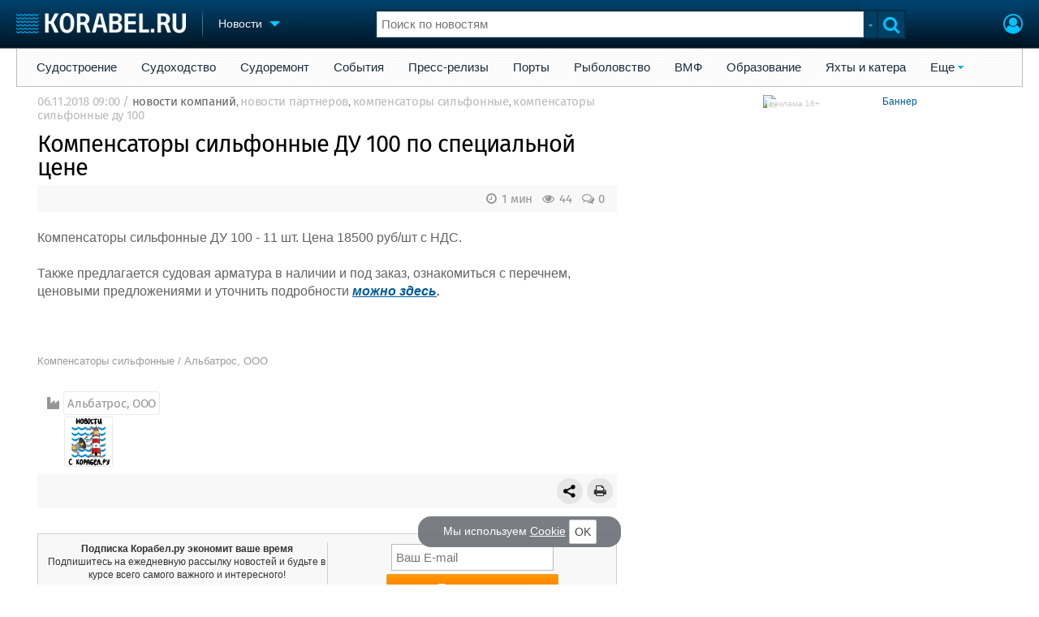

--- FILE ---
content_type: text/html; charset=utf-8
request_url: https://www.korabel.ru/news/comments/kompensatory_silfonnye_du_100_po_specialnoy_cene.html
body_size: 22586
content:
<!DOCTYPE html>
<html lang="ru" dir="ltr">
<head>
<meta charset="utf-8">
<meta http-equiv="Content-Type" content="text/html; charset=UTF-8">
<meta http-equiv="content-language" content="ru">
<meta http-equiv="X-UA-Compatible" content="IE=edge,chrome=1"> <meta name="Generator" content="Korabel">
<meta name="Copyright" content="Korabel.ru">
<meta name="application-name" content="Korabel.Ru">
<meta name="msapplication-TileColor" content="#003959">
<meta name="theme-color" content="#003959">
<meta name="referrer" content="unsafe-url">
<meta name="Description" content="Компенсаторы сильфонные ДУ 100 по специальной цене">
<meta name="Keywords" content="Компенсаторы, сильфонные, 100, специальной, цене, Альбатрос, ООО, новости, партнеров, компенсаторы">
<meta name="robots" content="max-image-preview:large">
<meta name="verify-v1" content="qyuxx229FPtzg2NVupMQDhwcA+wxuaFVY+PZ/U/8dP4=">
<meta name="yandex-verification" content="6c3cfbc66af99ab1">
<meta name="facebook-domain-verification" content="inat3rij9an1av6ecb821q2vyurv6u">
<meta name="viewport" content="width=device-width">
<meta name="format-detection" content="telephone=no">
<meta name="format-detection" content="address=no">
<link REL="shortcut icon" HREF="https://www.korabel.ru/favicon.ico" type="image/x-icon">
<link rel="apple-touch-icon" sizes="57x57" href="https://www.korabel.ru/templates/apple-touch-icon-57x57.png">
<link rel="apple-touch-icon" sizes="60x60" href="https://www.korabel.ru/templates/apple-touch-icon-60x60.png">
<link rel="apple-touch-icon" sizes="72x72" href="https://www.korabel.ru/templates/apple-touch-icon-72x72.png">
<link rel="apple-touch-icon" sizes="76x76" href="https://www.korabel.ru/templates/apple-touch-icon-76x76.png">
<link rel="apple-touch-icon" sizes="114x114" href="https://www.korabel.ru/templates/apple-touch-icon-114x114.png">
<link rel="apple-touch-icon" sizes="120x120" href="https://www.korabel.ru/templates/apple-touch-icon-120x120.png">
<link rel="apple-touch-icon" sizes="144x144" href="https://www.korabel.ru/templates/apple-touch-icon-144x144.png">
<link rel="apple-touch-icon" sizes="152x152" href="https://www.korabel.ru/templates/apple-touch-icon-152x152.png">
<link rel="apple-touch-icon" sizes="180x180" href="https://www.korabel.ru/templates/apple-touch-icon-180x180.png">
<link rel="icon" type="image/png" href="https://www.korabel.ru/templates/favicon-16x16.png" sizes="16x16">
<link rel="icon" type="image/png" href="https://www.korabel.ru/templates/favicon-32x32.png" sizes="32x32">
<link rel="icon" type="image/png" href="https://www.korabel.ru/templates/favicon-96x96.png" sizes="96x96">
<link rel="icon" type="image/png" href="https://www.korabel.ru/templates/android-chrome-192x192.png" sizes="192x192">
<meta name="msapplication-square70x70logo" content="https://www.korabel.ru/templates/smalltile.png">
<meta name="msapplication-square150x150logo" content="https://www.korabel.ru/templates/mediumtile.png">
<meta name="msapplication-wide310x150logo" content="https://www.korabel.ru/templates/widetile.png">
<meta name="msapplication-square310x310logo" content="https://www.korabel.ru/templates/largetile.png">
<link REL="alternate" type="application/rss+xml" title="RSS" href="https://www.korabel.ru/rss/news.xml">
<title>Компенсаторы сильфонные ДУ 100 по специальной цене</title><meta property="og:site_name" content="Корабел.ру"><meta property="og:locale" content="ru_RU"><meta property="og:type" content="article"><meta property="og:title" content="Компенсаторы сильфонные ДУ 100 по специальной цене"><meta property="og:description" content="Компенсаторы сильфонные ДУ 100 по специальной цене"><meta property="og:image" content="https://www.korabel.ru/templates/logo_250.jpg"><meta property="og:image:width" content="250"><meta property="og:image:height" content="250"><link rel="image_src" href="https://www.korabel.ru/templates/logo_250.jpg"><link rel="logo" href="https://www.korabel.ru/templates/logo_250.jpg"><link rel="canonical" href="https://www.korabel.ru/news/comments/kompensatory_silfonnye_du_100_po_specialnoy_cene.html"><meta property="og:url" content="https://www.korabel.ru/news/comments/kompensatory_silfonnye_du_100_po_specialnoy_cene.html"><link rel="preload" href="https://www.korabel.ru/templates/korabel25/fonts/FiraSans/FiraSans-Regular.woff2" as="font" type="font/woff2" crossorigin><link rel="preload" href="https://www.korabel.ru/templates/korabel25/style.css?20250625" as="style"><LINK rel="StyleSheet" TYPE="text/css" HREF="https://www.korabel.ru/templates/korabel25/style.css?20250625"><link rel="preload" href="https://www.korabel.ru/templates/ui.css?20250625" as="style"><link rel="stylesheet" type="text/css" href="https://www.korabel.ru/templates/ui.css?20250625"><link rel="preload" href="https://www.korabel.ru/templates/korabel3/fonts/awesome/fonts/fontawesome-webfont.woff2?v=4.7.0" as="font" type="font/woff2" crossorigin><link rel="preload" href="https://www.korabel.ru/templates/korabel3/fonts/awesome/css/font-awesome.min.css" as="style"><link rel="stylesheet" TYPE="text/css" href="https://www.korabel.ru/templates/korabel3/fonts/awesome/css/font-awesome.min.css"><script>if(console === undefined){var console = window.console = {log:function(x){}};}</script><link rel="preload" href="https://www.korabel.ru/js/jquery/jquery.uniselect.css?20250625" as="style"><link rel="stylesheet" type="text/css" href="https://www.korabel.ru/js/jquery/jquery.uniselect.css?20250625"><link rel="preload" href="https://www.korabel.ru/js/jquery/jqueryui/jqueryui.css?20250625" as="style"><link rel="stylesheet" href="https://www.korabel.ru/js/jquery/jqueryui/jqueryui.css?20250625" type="text/css" media="screen" charset="utf-8"><link rel="stylesheet" href="https://www.korabel.ru/js/jquery/notifyer/notifyer.css?20250625" type="text/css" charset="utf-8" media="print" onload="this.media='all'"><link rel="stylesheet" href="https://www.korabel.ru/templates/korabel2/modalbox.css?20250625" type="text/css" charset="utf-8" media="print" onload="this.media='all'"><link type="text/css" rel="stylesheet" href="https://www.korabel.ru/js/media/lgl/css/lgl-bundle.css?20250625" media="print" onload="this.media='all'"><link rel="preload" href="https://www.korabel.ru/js/media/slideit.css?20250625" as="style"><link rel="stylesheet" href="https://www.korabel.ru/js/media/slideit.css?20250625" type="text/css"><link rel="preload" href="https://www.korabel.ru/js/jquery/jquery.js?20250625" as="script"><script src="https://www.korabel.ru/js/jquery/jquery.js?20250625" charset="utf-8"></script><script>jQuery.noConflict();</script><link rel="preload" href="https://www.korabel.ru/js/dhtml.js?20250625" as="script"><script src="https://www.korabel.ru/js/dhtml.js?20250625"></script><script src="https://www.korabel.ru/js/history.api.js?20250625" defer charset="utf-8"></script><link rel="stylesheet" type="text/css" href="https://www.korabel.ru/templates/korabel2/forum/style.css?20250625" media="print" onload="this.media='all'"><script src="https://www.korabel.ru/js/jquery/jquery.autogrow.js?20250625" defer></script><script src="https://www.korabel.ru/other/forum/js/social.js?20250625" defer></script><script src="https://www.korabel.ru/js/jquery/jquery.uniselect.js?20250625" defer></script><script src="https://www.korabel.ru/js/jquery/jquery.touchSwipe.min.js?20250625" defer charset="utf-8"></script><link rel="preload" href="https://www.korabel.ru/js/jquery/jqueryui.js?20250625" as="script"><script src="https://www.korabel.ru/js/jquery/jqueryui.js?20250625" charset="utf-8"></script><link rel="preload" href="https://www.korabel.ru/js/jquery/jquery.more.js?20250625" as="script"><script src="https://www.korabel.ru/js/jquery/jquery.more.js?20250625" charset="utf-8"></script><script src="https://www.korabel.ru/js/jquery/notifyer/notifyer.js?20250625" defer charset="utf-8"></script><script src="https://www.korabel.ru/js/modalalert.js?20250625" defer></script><script src="https://www.korabel.ru/js/modalbox.js?20250625" defer></script><script src="https://www.korabel.ru/js/other.js?20250625" defer charset="utf-8"></script><script src="https://www.korabel.ru/templates/korabel3/script.js?20250625" defer></script><script type="text/javascript" src="https://www.korabel.ru/js/mtabs.js?20250625" defer></script><script src="https://www.korabel.ru/js/media/lgl/lgl.js?20250625" defer></script><script src="https://www.korabel.ru/js/media/lgl/plugins/thumbnail/lg-thumbnail.umd.js?20250625" defer></script><script src="https://www.korabel.ru/js/media/lgl/plugins/kocomment/lg-kocomment.umd.js?20250625" defer></script><script src="https://www.korabel.ru/js/media/lgl/plugins/fullscreen/lg-fullscreen.umd.js?20250625" defer></script><script src="https://www.korabel.ru/js/media/lgl/plugins/zoom/lg-zoom.umd.js?20250625" defer></script><script type="text/javascript" src="https://www.korabel.ru/js/media/slideit.js?20250625" defer></script><script type="text/javascript" src="https://www.korabel.ru/other/filemanager/js/jquery.color.js?20250625" defer charset="utf-8"></script><script type="text/javascript" src="https://www.korabel.ru/other/filemanager/js/jquery.imgpreview.js?20250625" defer charset="utf-8"></script><script type="text/javascript" src="https://www.korabel.ru/other/filemanager/api.kofile.images.js?20250625" defer charset="utf-8"></script><script type="text/javascript" src="https://www.korabel.ru/other/filemanager/api.kofile.js?20250625" defer charset="utf-8"></script><script type="text/javascript" src="https://www.korabel.ru/other/filemanager/js/jquery.filemanager.js?20250625" defer charset="utf-8"></script><link rel="stylesheet" href="https://www.korabel.ru/other/filemanager/css/filemanager.css?20250625" type="text/css" media="print" onload="this.media='all'"></head><body><DIV style="position:relative;min-height:100%;height:auto !important;"><div class="rootHeader noPrint" style="position:absolute;z-index:-1;"><div class="wWrapper"></div></div><div class="rootBody wWrapper"><div class="rootHeader sticky noPrint"><div class="wWrapper" ID="headBlock" role="banner">
				<span class="top_menu_icon fa fa-fw fa-bars fa-border" id="top_menu_icon" title="Меню" onclick="jQuery('#headBlock div.selectSection').toggleClass('hovered');"></span>
				<a href="https://www.korabel.ru" class="logo_n" title="На главную" style="z-index:9;"><img src="https://www.korabel.ru/templates/korabel3/logo_top_c.png" alt="Корабел.ру" width="209" height="25" fetchpriority="high"></a><span class="mini_sep"></span>
				<div class="selectSection">
					<a href="javascript:{}" class="menuLink"><span class="text-Blue" ondblclick="javascript:{window.location.href='//'+document.domain+'/news.html';}" style="color:whitesmoke;">Новости</span><span class="icon icon-Dropdown" style="margin-left:8px;top: 3px;"></span></a>
					<div class="menuSection">
						<div class="menuBody" id="menuBody" role="navigation">
	<!--—BEGIN CONTENT_TOP -->
	<DIV CLASS="topMenu noPrint" STYLE="margin-top: 1px;">
		<DIV CLASS="area" STYLE="margin: 0;"><SPAN CLASS="simple"><a href="https://www.korabel.ru/news/list/shipbuilding.html" >Судостроение</a></SPAN><SPAN CLASS="simple"><a href="https://www.korabel.ru/news/list/shipping.html" >Судоходство</a></SPAN><SPAN CLASS="simple"><a href="https://www.korabel.ru/news/list/shiprepair.html" >Судоремонт</a></SPAN><SPAN CLASS="simple"><a href="https://www.korabel.ru/news/list/events.html" >События</a></SPAN><SPAN CLASS="simple"><a href="https://www.korabel.ru/news/list/releases.html" >Пресс-релизы</a></SPAN><SPAN CLASS="simple"><a href="https://www.korabel.ru/news/list/news_port.html" >Порты</a></SPAN><SPAN CLASS="simple"><a href="https://www.korabel.ru/news/list/news_fishing.html" >Рыболовство</a></SPAN><SPAN CLASS="simple"><a href="https://www.korabel.ru/news/list/news_vmf.html" >ВМФ</a></SPAN><SPAN CLASS="simple"><a href="https://www.korabel.ru/news/list/education.html" >Образование</a></SPAN><SPAN CLASS="simple"><a href="https://www.korabel.ru/news/list/yachts.html" >Яхты и катера</a></SPAN><SPAN CLASS="opened"><a href="javascript:{}" class="noPrint">Еще</a>
					<DIV CLASS="submenu"><a href="https://www.korabel.ru/news/list/video.html">Видео</a><a href="https://www.korabel.ru/news/blogs.html">Блоги</a><A href="https://www.korabel.ru/rss/news.xml" TARGET="_blank">Rss</A></DIV>
					<P></P></SPAN></DIV>
	</DIV>
	<!--—END CONTENT_TOP --><div>
							<div class="divCell pad_15 mtd">
								<div class="lines"></div>
								<div class="menuW">
									<ul class="no_mark">
										<li><a href="https://www.korabel.ru/shipbuilding.html">Судостроение</a></li>
										<li><a href="https://www.korabel.ru/pulse.html">Пульс</a></li>
										<li><a href="https://www.korabel.ru/news.html">Новости</a></li>
										<li><a href="https://www.korabel.ru/catalogue.html">Компании</a></li>
										<li><a href="https://www.korabel.ru/reputation.html">Репутация</a></li>
										<li><a href="https://www.korabel.ru/jobs.html">Работа</a></li>
										<li><a href="https://www.korabel.ru/crewing.html">Крюинг</a></li><li><a href="https://www.korabel.ru/journal.html">Журнал</a></li>
										<li><a href="https://www.korabel.ru/reklama.html">Реклама</a></li>
									</ul>
								</div>
							</div>
							<div class="divCell pad_15 mtd">
								<div class="lines"></div>
								<div class="menuW">
									<ul class="no_mark">
										<LI><A HREF="https://www.korabel.ru/trade.html" TITLE="Торговая площадка">Торговая площадка</A></LI>
										<li><A HREF="https://www.korabel.ru/trade_board.html" TITLE="Доска объявлений">Доска объявлений</A></li>
										<li><A HREF="https://www.korabel.ru/board.html">Продажа флота</A></li>
										<li><A HREF="https://www.korabel.ru/equipment.html">Оборудование</A></li>
										<li><A HREF="https://www.korabel.ru/equipment/catalog/15.html">Изделия</A></li>
										<li><A HREF="https://www.korabel.ru/equipment/catalog/7.html">Материалы</A></li>
										<li><A HREF="https://www.korabel.ru/equipment/catalog/2.html">Услуги</A></li></ul>
								</div>
							</div>
							<div class="divCell pad_15 mtd">
								<div class="lines"></div>
								<div class="menuW">
									<ul class="no_mark">
										<li><A HREF="https://www.korabel.ru/conference.html">Конференции</A></li>
										<li><A HREF="https://www.korabel.ru/exhib.html">Выставки и семинары</A></li>
										<li><A HREF="https://www.korabel.ru/persones.html">Личности</A></li>
										<li><A HREF="https://www.korabel.ru/dictionary.html">Словарь</A></li></ul>
								</div>
							</div>
							<div class="divCell pad_15 mtd">
								<div class="lines"></div>
								<div class="menuW">
									<ul class="no_mark">
										<li><a href="https://www.korabel.ru/fleet.html">Флот</a></li>
										<li><a href="https://www.korabel.ru/fleet/index2/3.html">Галерея флота</a></li>
										<li><a href="https://www.korabel.ru/forum.html">Форум</a></li>
										<li><A HREF="https://www.korabel.ru/rating.html">Отзывы</A></li>
										<li><a href="https://www.korabel.ru/map.html">Все службы</a></li>
									</ul>
								</div>
							</div>
						</div>
					</div>
				</div>
			</div><NOINDEX><div id="K_login_form" state="0"><form id="klf" action="https://www.korabel.ru/index.php" method="POST"><input type="hidden" name="menu" value="users"><input type="hidden" name="action" value="login"><div class="divTable"><div class="divRow"><div class="divCell"><label class="cdef" for="K_login_email">E-mail</label><div><input name="email" id="K_login_email" type="text"></div></div></div><div class="divRow"><div class="divCell"><label class="cdef" for="K_login_pass">Пароль</label><div><input name="pass" id="K_login_pass" type="password"></div></div></div><div class="divRow"><div class="divCell" style="padding-top:5px;"><a id="rem_button" href="https://www.korabel.ru/users/registr.html" rel="nofollow">Забыли пароль?</a><a id="login_button" href="javascript:{}" onClick="javascript:{jQuery('#kls').click();}" rel="nofollow">Войти</a><div style="width:0;height:0;overflow:hidden;"><input id="kls" type="submit"></div></div></div></div></form><DIV STYLE="padding-top: 10px;"><a href="https://www.korabel.ru/users/regw.html" STYLE="color:white;display:block;text-align: center;" rel="nofollow">Регистрация</a></DIV><div class="leftBg"></div>
								<div class="rightBg"></div>
								<div class="topBg"></div>
								<div class="bottomBg"></div><div id="K_login_msg"><span></span></div></div><div class="rMenu"><ul><li></li><li><a href="https://www.korabel.ru/users/registr.html#login" id="K_login" rel="nofollow" title="Вход"><i class="fa fa-user-circle-o" aria-hidden="true" style="color:#00c3ff;font-size:24px;line-height:unset;" title="Вход"></i></a></li></ul></div></NOINDEX><NOINDEX><div id="searchButtonMobile" onClick="jQuery('#searchBox').css('display', 'flex');jQuery('#headSearch_Input').focus();"><span class="fa fa-search" style="color:#00c3ff;font-size:22px;line-height:32px;padding-left:6px;"></span></div><div class="searchBox" id="searchBox" style="right:70px;">
					<div id="searchButtonMobileClose" onClick="jQuery('#searchBox').css('display', 'none');"><span class="fa fa-close" style="color:#00c3ff;font-size:22px;line-height:32px;padding-left:6px;"></span></div>
					<div class="inWrap"><form action="https://www.korabel.ru/search.html" method="get" id="Quick_Search" role="search"><input id="QS_action" type="hidden" name="action" value="search" disabled="disabled">
							<input id="QS_ok" type="hidden" name="ok" value="1" disabled="disabled">
							<input type="hidden" name="menu" value="news" id="Quick_Search_Menu" disabled="disabled">
							<input type="hidden" name="s" value="news" id="Quick_Search_MenuSec"><div class="divTable">
								<div class="divRow"><div class="divCell bgWhite iwI">
										
										<div style="position:relative;display:block;padding:4px 5px;"><input name="q" type="text" x-webkit-speech speech autocomplete="off" id="headSearch_Input" onkeyup="window.SearchJS.inputKeyUp()" onfocus="window.SearchJS._toggleRB(1);" onClick="window.SearchJS._toggleRB(1);" placeholder="Поиск по новостям"></div>
									</div>
									<div class="divCell iwIco" id="searchHandler_Open">
										<span class="icon icon-Dropdown-Grey"></span>
									</div>
									<div class="divCell iwBut" id="searchButton" onClick="jQuery('#Quick_Search').submit();"><span class="fa fa-search" style="color:#00c3ff;font-size:22px;line-height:32px;padding-left:6px;"></span></div>
								</div>
							</div><div style="width:0px;height:0px;overflow:hidden;">
										<input type="submit" value="search">
									</div></form></div>
					<div id="searchResult" s="0">
						<div class="divTable">
							<div class="divRow">
								<div class="divCell searchMenu">
									<ul class="no_mark" id="ssections_Menu"><li class="selected"><a class="search_Sec" href="javascript:{}" rel="news">Новости</a></li><li ><a class="search_Sec" href="javascript:{}" rel="catalogue">Компании</a></li><li ><a class="search_Sec" href="javascript:{}" rel="equipment">Оборудование</a></li><li ><a class="search_Sec" href="javascript:{}" rel="fleet">Флот</a></li><li ><a class="search_Sec" href="javascript:{}" rel="reputation">Сделки</a></li><li ><a class="search_Sec" href="javascript:{}" rel="search">Везде</a></li></ul>
									<div class="leftBg"></div>
									<div class="rightBg"></div>
									<div class="topBg"></div>
								</div>
							</div>
						</div>
						<div class="divTable">
							<div class="divRow">
								<div class="divCell">
									<div id="searchWhere_status">
										<span id="searchWhere">Поиск по новостям</span>
										<span id="searchInfo" style="display:none;"><a href="#" rel="nofollow">Все результаты</a> (0)</span>
									</div>
								</div>
							</div>
							<div class="divRow">
								<div class="divCell bgWhite searchResult">
									<div class="srWrapper">
										<div class="divTable">
											<div class="divRow">
												<div class="divCell" id="srTD"></div>
											</div>
										</div>
									</div>
								</div>
							</div>
						</div>
					</div>
				</div></NOINDEX>
			</div></div><div style="padding-top:1px;"><NOINDEX><div ID="moduleMenu" class="minMax2 noPrint mobile_hide "><ul><li><a href="https://www.korabel.ru/news/list/shipbuilding.html" >Судостроение</a></li><li><a href="https://www.korabel.ru/news/list/shipping.html" >Судоходство</a></li><li><a href="https://www.korabel.ru/news/list/shiprepair.html" >Судоремонт</a></li><li><a href="https://www.korabel.ru/news/list/events.html" >События</a></li><li><a href="https://www.korabel.ru/news/list/releases.html" >Пресс-релизы</a></li><li><a href="https://www.korabel.ru/news/list/news_port.html" >Порты</a></li><li><a href="https://www.korabel.ru/news/list/news_fishing.html" >Рыболовство</a></li><li><a href="https://www.korabel.ru/news/list/news_vmf.html" >ВМФ</a></li><li><a href="https://www.korabel.ru/news/list/education.html" >Образование</a></li><li><a href="https://www.korabel.ru/news/list/yachts.html" >Яхты и катера</a></li><li><a href="javascript:{}" class="noPrint">Еще</a>
					<DIV CLASS="submenu"><a href="https://www.korabel.ru/news/list/video.html">Видео</a><a href="https://www.korabel.ru/news/blogs.html">Блоги</a><A href="https://www.korabel.ru/rss/news.xml" TARGET="_blank">Rss</A></DIV>
					<P></P>
				</li></ul></div></NOINDEX><div class="pageBlockWrap">
				<div class="pageBlock"><div class="divTable">
					<div class="divRow">
						<div class="divCell pageColCenter" ID="newspage_colcenter" role="main"><div id="newsid_177657" itemscope itemtype="http://schema.org/NewsArticle">
					<style>
						@media screen and (max-width: 800px){
							.pageBlockWrap{
								margin:0 20px;
							}
						}
					</style><div class="row0" style="margin-bottom:12px;">
					<span class="txt cgrey" style="font-size:11pt;color:#bbb;" itemprop="datePublished" content="2018-11-06T09:00:00+03:00">06.11.2018 09:00</span>
					<span class="txt cgrey" style="font-size:11pt;color:#bbb;"><meta itemprop="articleSection" content="новости компаний"> / <a href="https://www.korabel.ru/news/list/www.html" class="cgrey" style="font-size:11pt;color:#666;">новости компаний</a><span class="txt cgrey mobile_hide">, <A HREF="https://www.korabel.ru/news/tags/%D0%BD%D0%BE%D0%B2%D0%BE%D1%81%D1%82%D0%B8+%D0%BF%D0%B0%D1%80%D1%82%D0%BD%D0%B5%D1%80%D0%BE%D0%B2.html"  title="Поиск по тегу &quot;новости партнеров&quot;" STYLE="font-size:11pt;color:#bbb;">новости партнеров</A>, <A HREF="https://www.korabel.ru/news/tags/%D0%BA%D0%BE%D0%BC%D0%BF%D0%B5%D0%BD%D1%81%D0%B0%D1%82%D0%BE%D1%80%D1%8B+%D1%81%D0%B8%D0%BB%D1%8C%D1%84%D0%BE%D0%BD%D0%BD%D1%8B%D0%B5.html"  title="Поиск по тегу &quot;компенсаторы сильфонные&quot;" STYLE="font-size:11pt;color:#bbb;">компенсаторы сильфонные</A>, <A HREF="https://www.korabel.ru/news/tags/%D0%BA%D0%BE%D0%BC%D0%BF%D0%B5%D0%BD%D1%81%D0%B0%D1%82%D0%BE%D1%80%D1%8B+%D1%81%D0%B8%D0%BB%D1%8C%D1%84%D0%BE%D0%BD%D0%BD%D1%8B%D0%B5+%D0%B4%D1%83+100.html"  title="Поиск по тегу &quot;компенсаторы сильфонные ду 100&quot;" STYLE="font-size:11pt;color:#bbb;">компенсаторы сильфонные ду 100</A></span></span></div><div class="row0" style="margin-bottom:0px;"><h1 class="title_h1" style="margin-left:0;font-family: 'FiraSans', Arial, Helvetica, sans-serif;line-height: 29px;letter-spacing: -1px;font-size: 29px;margin-bottom:4px;" itemprop="headline">Компенсаторы сильфонные ДУ 100 по специальной цене</h1></div><div class="row" style="margin-bottom:7px;"></div><div class="row noPrint" style="margin-top:7px;">
						<div class="divTable">
							<div class="divRow">
								<div class="divCell pad_5 bgE6" style="background-color:#f8f8f8;"><div itemprop="publisher" itemscope itemtype="http://schema.org/Organization">
								        <meta itemprop="name" content="Корабел.ру">
								    </div><noindex> <a href="https://www.korabel.ru/news/comments/kompensatory_silfonnye_du_100_po_specialnoy_cene.html#comments" class="disIB FR cgrey" style="line-height:24px;margin-right:10px;font-size: 15px;"><i class="fa fa-comments-o fa-fw" title="Комментарии"></i> 0 </a><span style="float:right;margin-right:10px;line-height:24px;font-size: 15px;" class="cgrey"><i class="fa fa-eye fa-fw" title="Прочитано" style="font-size: 15px;"></i> 44 </span><span style="float:right;margin-right:10px;line-height:24px;font-size: 15px;" class="cgrey"><i class="fa fa-clock-o fa-fw" title="Время чтения" style="font-size: 15px;"></i> 1 мин </span></noindex></div>
							</div>
						</div>
					</div><div id="news_text" itemprop="articleBody"><div class="row">
								<span class="txt big" style="font-weight: 600;font-size: 17px;"></span>
							</div><div class="row">
								<span class="txt big">Компенсаторы сильфонные ДУ 100 - 11 шт. Цена 18500 руб/шт с НДС.&nbsp;<br />
<br />
Также предлагается судовая арматура в наличии и под заказ, ознакомиться с перечнем, ценовыми предложениями и уточнить подробности <strong><em><a href="https://www.korabel.ru/out/redirect.html?url=http%3A%2F%2Fwww.albatrosmarin-spb.ru&object=news&id=177657" target="_blank">можно здесь</a>.</em></strong><br />
&nbsp;
<table border="0" class="img_full">
	<tbody>
		<tr>
			<td>
			<div><a href="https://www.korabel.ru/filemanager/IMAGES/0/103/103461.jpg" rel="lightbox"><img alt="" class="img_full" src="https://www.korabel.ru/filemanager/IMAGES/0/103/103461.jpg" /></a></div>
			</td>
		</tr>
		<tr>
			<td>Компенсаторы сильфонные / Альбатрос, ООО</td>
		</tr>
	</tbody>
</table>
<div class="mobile_view_block" style="margin: 15px auto; max-width:320px;clear: both;"><DIV STYLE="width: 100%;position: relative;" ALIGN="center"><a href="https://www.korabel.ru/banners/about/1699.html" rel="nofollow" class="kbn_about" title="Информация об этой рекламе">реклама 16+</a><A HREF="https://www.korabel.ru/kbn/go/1699.html?erid=LjN8Jz4wY" target="_blank" STYLE="height:400px;" class="iframe" rel="sponsored"><IMG SRC="https://www.korabel.ru/images/1x1.gif" STYLE="max-width:320px;height:400px;" loading="lazy" alt="Баннер"><IFRAME src="https://www.korabel.ru/images/kbn/0/1/1699/index.html" allowtransparency frameBorder="0" style="max-width:320px;height:400px;" loading="lazy" title="Баннер">Ваш браузер не поддерживает плавающие фреймы!</IFRAME></A></DIV>
	</div></span>
							</div></div><div class="row0 noPrint" style="margin-left: 10px;margin-bottom: 0px;"><i class="fa fa-industry fa-fw cgrey" title="Компании" style="font-size: 15px;"></i> <span class="txt cgrey buttons" style="font-size: 15px;line-height: 30px;"><a href="https://www.korabel.ru/catalogue/company/albatros_2.html" class="cross_company" title="&quot;Альбатрос&quot;, ООО">Альбатрос, ООО</a></span></div><div class="row0 noPrint" style="box-sizing: border-box;padding-left: 28px;margin-bottom: 0px;"><div class="box" style="display: inline-block;max-width:60px;padding:0;border-radius: 2px;margin:0 5px 0px 5px;background-color:#fff;border:1px solid #cfcfcf73"><a href="https://www.korabel.ru/catalogue/company/korabel_ru/o_razdele_torgovaya_ploshadka_korabel_ru.html" title="Новости"><div style="overflow:hidden;" class="allow_scroll"><TABLE cellspacing="0" cellpadding="0" class="allow_scroll table_image_box" style="width:60px !important;"><TR class="allow_scroll"><TD class="allow_scroll td_image_box" align="center" style="height:60px !important;"><img class="allow_scroll" src="https://www.korabel.ru/images/stickers/small/172950025271.jpeg" style="display:block;margin:0 auto;height:60px;width:auto !important;" alt=""></TD></TR></TABLE></div></a></div></div><noindex><div class="row0 noPrint" style="margin-bottom: 15px;margin-top: 6px;">
							<div class="divTable">
								<div class="divRow"><div class="divCell pad_5 bgE6" style="padding-left:8px;background-color:#f8f8f8;"><div style="margin-left:5px;" class="FR mobile_hide noPrint"><a href="javascript:{javascript:window.print();}" title="Печать" style="background: rgba(0, 0, 0, 0.07);border: 0;border-radius: 50px;padding: 5px 0px 5px 0px;font-size: 16px;min-width:32px;" class="btn btn-lg btn-inline-block btn-default" rel="nofollow"><i class="fa fa-print fa-fw"></i></a></div><DIV CLASS="FR noPrint"><style>.ya-share2__container_size_m .ya-share2__title{line-height:24px;}.ya-share2__container_size_m .ya-share2__badge .ya-share2__icon {height: 24px;width: 24px;}.ya-share2__container_mobile.ya-share2__container_size_m .ya-share2__title {line-height: 24px;}</style><script src="https://yastatic.net/share2/share.js" async></script>
<div class="ya-share2" data-curtain data-color-scheme="whiteblack" data-limit="0" data-more-button-type="short" data-copy="last" data-services="vkontakte,telegram,whatsapp,odnoklassniki,moimir"></div></DIV><div style="margin-right:5px;" class="FR noPrint"></div></div>
								</div>
							</div>
						</div></noindex><NOINDEX><BR><DIV class="noPrint subscribe_block mobile_hide"><TABLE BORDER="0" CELLSPACING="0" CELLPADDING="4" class="box"><TR><TD align="center" width="50%"><B>Подписка Корабел.ру экономит ваше время</B><BR>Подпишитесь на ежедневную рассылку новостей и будьте в курсе всего самого важного и интересного!</TD><TD align="center" style="border-left:1px solid #cfcfcf;padding-left:10px;"><DIV ID="news_0_subscribe_form_1763_box"><FORM METHOD="post" ACTION="https://www.korabel.ru/index.php" ID="news_0_subscribe_form_1763"><INPUT TYPE="hidden" NAME="menu" VALUE="users"><INPUT TYPE="hidden" NAME="action" VALUE="subscriber"><INPUT TYPE="hidden" NAME="x_value[cid]" VALUE="news"><INPUT TYPE="hidden" NAME="x_value[id]" VALUE="0">
					<DIV CLASS="lr-submit" style="line-height:37px;">
						<INPUT NAME="x_value[0]" id="news_0_subscribe_form_1763_field" TYPE="text" required TITLE="Ваш E-mail" placeholder="Ваш E-mail" style="width:200px;height: 33px;font-size: 11pt;">
						<INPUT NAME="x_value[1]" TYPE="text" style="width:0px;height:0px;display:none;">
						<INPUT TYPE="button" id="news_0_subscribe_form_1763_submit" VALUE="Подписаться" class="btn btn-inline-block btn-warning" style="width:212px;">
					</DIV><SCRIPT>
				document.getElementById("news_0_subscribe_form_1763_field").onkeyup = function(e){
					document.getElementById("news_0_subscribe_form_1763_submit").type = "submit";
					this.onkeyup = null;
				}
				</SCRIPT></FORM></DIV><SCRIPT>
jQuery(document).ready(function(){
	jQuery("#news_0_subscribe_form_1763").submit(function (e) {
		jQuery.ajax({
			type: jQuery("#news_0_subscribe_form_1763").attr("method"),
			url : jQuery("#news_0_subscribe_form_1763").attr("action"),
			data: jQuery("#news_0_subscribe_form_1763").serializeArray(),
			success:function(responce)
			{
				r = jQuery.parseJSON(responce);
				var ok = r.status;
				if(1 == ok)
				{
					if(r.text == "") r.text = "Ок";
					window.api.showNotice({ type:"ok", msg:r.text});
					
				}
				else
				{
					if(r.text == "") r.text = "Ошибка";
					window.api.showNotice({ type:"warning", msg:r.text});
				}
				if(r.redirect != undefined && r.redirect != ""){
					setTimeout(function(){
						window.location.href = r.redirect;
					}, 2000);
				}
				if(r.text_box != undefined && r.text_box != ""){
					jQuery("#news_0_subscribe_form_1763_box").html(r.text_box);
				}
			}
		});
		if(e.preventDefault) e.preventDefault();
		else e.returnValue = false;
	});
});

</SCRIPT></TD></TR></TABLE></DIV></NOINDEX><NOINDEX><BR><TABLE BORDER="0" CELLSPACING="6" CELLPADDING="0" width="100%" ALIGN="center" CLASS="noPrint mobile_hide" style="margin-top:10px;"><TR> <TD VALIGN="top" ALIGN="center"></TD></TR></TABLE></NOINDEX><BR><a class="cdblue" name="comments" style="font-size:12pt;font-weight:bold;text-decoration:none;color:black;">Комментарии</a>&nbsp;&nbsp;&nbsp;<span class="cdef">0.</span><BR><BR><TABLE style="width:100%;" cellspacing="0" cellpadding="0" class="ksb"><TBODY><TR class="trmsg_813aeec4e8451a8146ab23304570d7ca" tm="no_login"><TD class="ksb_msg"><TABLE width="100%"><TBODY><TR><TD class="msg_icon"><span></span></TD><TD class="msg_text"><noindex>Чтобы принять участие в обсуждении, пожалуйста <a href="https://www.korabel.ru/users/registr.html#login">Авторизуйтесь</a> или <a href="https://www.korabel.ru/users/registr.html">Зарегистрируйтесь</a></noindex></TD></TR></TBODY></TABLE></TD></TR></TBODY></TABLE><TABLE style="width:100%;" cellspacing="0" cellpadding="0" class="ksb_commblock"><TBODY><TR class="cmb_813aeec4e8451a8146ab23304570d7ca"><TD class="ksb_comments"><div class="black_box wangle"><div class="bb_body" style="background-color:white;"><TABLE width="100%" style="max-width:950px;"><TBODY id="ksb_comments_data"></TBODY></TABLE></div></div></TD></TR></TBODY></TABLE><div id="ko_dir_ect_6923711eaebf70_23814921" class="noPrint"><NOINDEX><script><!--
			var sl = '//'+document.domain+'/dir'+'ect.p'+'hp'+'?r'+'nd=ko_dir_ect_6923711eaebf70_23814921&li'+'mit'+'=2&me'+'nu'+'=news&t=horizontal&image=1&color=2';
			var el = document.createElement('script');el.async = true;el.src = sl;el.type = 'text/javascript';
			(document.getElementsByTagName('HEAD')[0]||document.body).appendChild(el);
			//--></script></NOINDEX></div><STYLE>
				#ko_dir_ect_6923711eaebf70_23814921 .dir_ect_block2 .dir_ect_block_list .dir_ect_list_elm .dir_ect_elm_title{
					color: #fff;
				}
				</STYLE><div style="padding-bottom: 8px;padding-top: 10px;padding-left: 10px;margin-top:10px;font-size:26px;" class="txt cgrey noPrint"><B>Свежие новости</B></div><TABLE width="100%" class="ttab ttab-nozebra ttab-lines noshadow noPrint" style="font-size: 16px;line-height: normal;border-top:1px solid #ddd;"><TR style="vertical-align: top;"><TD class=""><div style="padding: 5px 0;line-height:10px;"><a href="https://www.korabel.ru/news/comments/kitayskaya_delegaciya_posetila_arhangelskiy_port_v_ramkah_razvitiya_sotrudnichestva_po_sevmorputi.html" class="dark nod" style="padding-right:10px;line-height:normal;">Китайская делегация посетила Архангельский порт в&nbsp;рамках развития сотрудничества по&nbsp;Севморпути</a><BR><span class="cgrey" style="font-size: 10px;white-space: nowrap;">14:05 , 22 Ноября 2025 / <a href="https://www.korabel.ru/news/list/news_port.html" class="cgrey" style="color:#666;">порты</a></span></div></TD></TR><TR style="vertical-align: top;"><TD class=""><div style="padding: 5px 0;line-height:10px;"><a href="https://www.korabel.ru/news/comments/rossiyskie_uchenye_sozdali_importozameschayuschie_iznosostoykie_pokrytiya_dlya_arktiki_i_sudostroeniya.html" class="dark nod" style="padding-right:10px;line-height:normal;">Российские ученые создали импортозамещающие износостойкие покрытия для Арктики и&nbsp;судостроения</a><BR><span class="cgrey" style="font-size: 10px;white-space: nowrap;">13:50 , 22 Ноября 2025 / <a href="https://www.korabel.ru/news/list/events.html" class="cgrey" style="color:#666;">события</a></span></div></TD></TR><TR style="vertical-align: top;"><TD class=""><div style="padding: 5px 0;line-height:10px;"><a href="https://www.korabel.ru/news/comments/rosmorport_oproverg_plany_po_vvedeniyu_novyh_sborov_na_morskom_transporte.html" class="dark nod" style="padding-right:10px;line-height:normal;">&laquo;Росморпорт&raquo; опроверг планы по&nbsp;введению новых сборов на&nbsp;морском транспорте</a><BR><span class="cgrey" style="font-size: 10px;white-space: nowrap;">13:35 , 22 Ноября 2025 / <a href="https://www.korabel.ru/news/list/news_port.html" class="cgrey" style="color:#666;">порты</a></span></div></TD></TR><TR style="vertical-align: top;"><TD class=""><div style="padding: 5px 0;line-height:10px;"><a href="https://www.korabel.ru/news/comments/suda_na_vozdushnoy_podushke_perevedut_rechnuyu_navigaciyu_v_tatarstane_v_kruglogodichnyy_rezhim.html" class="dark nod" style="padding-right:10px;line-height:normal;">Суда на&nbsp;воздушной подушке переведут речную навигацию в&nbsp;Татарстане в&nbsp;круглогодичный режим</a><BR><span class="cgrey" style="font-size: 10px;white-space: nowrap;">13:15 , 22 Ноября 2025 / <a href="https://www.korabel.ru/news/list/shipping.html" class="cgrey" style="color:#666;">судоходство</a></span></div></TD></TR><TR style="vertical-align: top;"><TD class=""><div style="padding: 5px 0;line-height:10px;"><a href="https://www.korabel.ru/news/comments/posle_vmeshatelstva_transportnoy_prokuratury_na_teplohode_moryanka_ustranili_opasnye_dlya_ekipazha_narusheniya.html" class="dark nod" style="padding-right:10px;line-height:normal;">После вмешательства транспортной прокуратуры на&nbsp;теплоходе &laquo;Морянка&raquo; устранили опасные для экипажа нарушения</a><BR><span class="cgrey" style="font-size: 10px;white-space: nowrap;">12:55 , 22 Ноября 2025 / <a href="https://www.korabel.ru/news/list/events.html" class="cgrey" style="color:#666;">события</a></span></div></TD></TR><TR style="vertical-align: top;"><TD class=""><div style="padding: 5px 0;line-height:10px;"><a href="https://www.korabel.ru/news/comments/severnyy_zavoz_trebuet_rasshireniya_gospodderzhki_i_obnovleniya_flota_-_aysen_nikolaev.html" class="dark nod" style="padding-right:10px;line-height:normal;">Северный завоз требует расширения господдержки и&nbsp;обновления флота&nbsp;&mdash; Айсен Николаев</a><BR><span class="cgrey" style="font-size: 10px;white-space: nowrap;">12:35 , 22 Ноября 2025 / <a href="https://www.korabel.ru/news/list/shipping.html" class="cgrey" style="color:#666;">судоходство</a></span></div></TD></TR><TR style="vertical-align: top;"><TD class=""><div style="padding: 5px 0;line-height:10px;"><a href="https://www.korabel.ru/news/comments/nizhegorodskiy_vodolet_zapustit_zimnie_perevozki_cherez_volgu_na_sudah_na_vozdushnoy_podushke.html" class="dark nod" style="padding-right:10px;line-height:normal;">Нижегородский &laquo;Водолет&raquo; запустит зимние перевозки через Волгу на&nbsp;судах на&nbsp;воздушной подушке</a><BR><span class="cgrey" style="font-size: 10px;white-space: nowrap;">12:20 , 22 Ноября 2025 / <a href="https://www.korabel.ru/news/list/shipping.html" class="cgrey" style="color:#666;">судоходство</a></span></div></TD></TR><TR style="vertical-align: top;"><TD class=""><div style="padding: 5px 0;line-height:10px;"><a href="https://www.korabel.ru/news/comments/deyatelnost_bazy_dlya_malomernyh_sudov_v_vodoohrannoy_zone_temryukskogo_rayona_kubani_zapreschena_po_isku_prokuratury.html" class="dark nod" style="padding-right:10px;line-height:normal;">Деятельность базы для маломерных судов в&nbsp;водоохранной зоне Темрюкского района Кубани запрещена по&nbsp;иску прокуратуры</a><BR><span class="cgrey" style="font-size: 10px;white-space: nowrap;">12:05 , 22 Ноября 2025 / <a href="https://www.korabel.ru/news/list/yachts.html" class="cgrey" style="color:#666;">яхты и катера</a></span></div></TD></TR><TR style="vertical-align: top;"><TD class=""><div style="padding: 5px 0;line-height:10px;"><a href="https://www.korabel.ru/news/comments/rusal_provel_izyskaniya_u_poberezhya_gvinei-bisau_dlya_stroitelstva_glubokovodnogo_porta.html" class="dark nod" style="padding-right:10px;line-height:normal;">&laquo;Русал&raquo; провел изыскания у&nbsp;побережья Гвинеи-Бисау для строительства глубоководного порта</a><BR><span class="cgrey" style="font-size: 10px;white-space: nowrap;">11:50 , 22 Ноября 2025 / <a href="https://www.korabel.ru/news/list/news_port.html" class="cgrey" style="color:#666;">порты</a></span></div></TD></TR><TR style="vertical-align: top;"><TD class=""><div style="padding: 5px 0;line-height:10px;"><a href="https://www.korabel.ru/news/comments/ucheniya_po_likvidacii_razlivov_nefti_proshli_v_portah_astrahan_i_olya.html" class="dark nod" style="padding-right:10px;line-height:normal;">Учения по&nbsp;ликвидации разливов нефти прошли в&nbsp;портах Астрахань и&nbsp;Оля</a><BR><span class="cgrey" style="font-size: 10px;white-space: nowrap;">11:30 , 22 Ноября 2025 / <a href="https://www.korabel.ru/news/list/news_port.html" class="cgrey" style="color:#666;">порты</a></span></div></TD></TR><TR style="vertical-align: top;"><TD class=""><div style="padding: 5px 0;line-height:10px;"><a href="https://www.korabel.ru/news/comments/pozhar_i_vzryv_proizoshel_na_konteynerovoze_v_portu_los-andzhelesa_oboshlos_bez_postradavshih.html" class="dark nod" style="padding-right:10px;line-height:normal;">Пожар и&nbsp;взрыв произошел на&nbsp;контейнеровозе в&nbsp;порту Лос-Анджелеса, обошлось без пострадавших</a><BR><span class="cgrey" style="font-size: 10px;white-space: nowrap;">11:15 , 22 Ноября 2025 / <a href="https://www.korabel.ru/news/list/accident.html" class="cgrey" style="color:#666;">аварийность и чп</a></span></div></TD></TR><TR style="vertical-align: top;"><TD class=""><div style="padding: 5px 0;line-height:10px;"><a href="https://www.korabel.ru/news/comments/obem_finansirovaniya_razvitiya_aglomeracii_tiksi-nayba_prevysit_34_mlrd_rubley_-_aysen_nikolaev.html" class="dark nod" style="padding-right:10px;line-height:normal;">Объем финансирования развития агломерации Тикси—Найба превысит 34&nbsp;млрд рублей&nbsp;&mdash; Айсен Николаев</a><BR><span class="cgrey" style="font-size: 10px;white-space: nowrap;">10:55 , 22 Ноября 2025 / <a href="https://www.korabel.ru/news/list/news_port.html" class="cgrey" style="color:#666;">порты</a></span></div></TD></TR><TR style="vertical-align: top;"><TD class=""><div style="padding: 5px 0;line-height:10px;"><SPAN style="display:block;float:right;padding:0;"><div style="overflow:hidden;" class="allow_scroll"><TABLE cellspacing="0" cellpadding="0" class="allow_scroll table_image_box" style="width:55px !important;"><TR class="allow_scroll"><TD class="allow_scroll td_image_box" align="center" style="height:40px !important;"><img class="allow_scroll" src="https://www.korabel.ru/filemanager/IMAGES/0/189/small/189280.png" style="display:block;margin:0 auto;width:55px;height:auto !important;" alt="Машиностроительный дивизион &quot;Росатома&quot;" loading="lazy"></TD></TR></TABLE></div></SPAN><a href="https://www.korabel.ru/news/comments/rosatom_napechatal_na_3d-printere_element_dlya_reaktora_ledokola_ritm-200.html" class="dark nod" style="padding-right:10px;line-height:normal;">&laquo;Росатом&raquo; напечатал на&nbsp;3D-принтере элемент для реактора ледокола РИТМ-200</a><BR><span class="cgrey" style="font-size: 10px;white-space: nowrap;">10:35 , 22 Ноября 2025 / <a href="https://www.korabel.ru/news/list/events.html" class="cgrey" style="color:#666;">события</a></span></div></TD></TR><TR style="vertical-align: top;"><TD class=""><div style="padding: 5px 0;line-height:10px;"><a href="https://www.korabel.ru/news/comments/transportnaya_prokuratura_vyvela_iz_ekspluatacii_na_obi_samohodnoe_sudno_za_grubye_narusheniya.html" class="dark nod" style="padding-right:10px;line-height:normal;">Транспортная прокуратура вывела из&nbsp;эксплуатации на&nbsp;Оби самоходное судно за&nbsp;грубые нарушения</a><BR><span class="cgrey" style="font-size: 10px;white-space: nowrap;">10:20 , 22 Ноября 2025 / <a href="https://www.korabel.ru/news/list/events.html" class="cgrey" style="color:#666;">события</a></span></div></TD></TR><TR style="vertical-align: top;"><TD class=""><div style="padding: 5px 0;line-height:10px;"><SPAN style="display:block;float:right;padding:0;"><div style="overflow:hidden;" class="allow_scroll"><TABLE cellspacing="0" cellpadding="0" class="allow_scroll table_image_box" style="width:55px !important;"><TR class="allow_scroll"><TD class="allow_scroll td_image_box" align="center" style="height:40px !important;"><img class="allow_scroll" src="https://www.korabel.ru/filemanager/IMAGES/0/112/small/112982.png" style="display:block;margin:0 auto;height:40px;width:auto !important;" alt="&quot;Онежский судостроительно-судоремонтный завод&quot;, АО" loading="lazy"></TD></TR></TABLE></div></SPAN><a href="https://www.korabel.ru/news/comments/rosmorport_napravit_30_mlrd_rubley_na_flot_i_infrastrukturu_v_2026_godu.html" class="dark nod" style="padding-right:10px;line-height:normal;">&laquo;Росморпорт&raquo; направит 30 млрд рублей на&nbsp;флот и&nbsp;инфраструктуру в&nbsp;2026 году</a><BR><span class="cgrey" style="font-size: 10px;white-space: nowrap;">10:00 , 22 Ноября 2025 / <a href="https://www.korabel.ru/news/list/shipbuilding.html" class="cgrey" style="color:#666;">судостроение</a></span></div></TD></TR><TR style="vertical-align: top;"><TD class=""><div style="padding: 5px 0;line-height:10px;"><SPAN style="display:block;float:right;padding:0;"><div style="overflow:hidden;" class="allow_scroll"><TABLE cellspacing="0" cellpadding="0" class="allow_scroll table_image_box" style="width:55px !important;"><TR class="allow_scroll"><TD class="allow_scroll td_image_box" align="center" style="height:40px !important;"><img class="allow_scroll" src="https://www.korabel.ru/filemanager/IMAGES/0/172/small/172073.jpg" style="display:block;margin:0 auto;height:40px;width:auto !important;" alt="&quot;Самусьский судостроительно-судоремонтный завод&quot;, ООО" loading="lazy"></TD></TR></TABLE></div></SPAN><a href="https://www.korabel.ru/news/comments/moryakovskiy_rechnoy_zaton_300_sudov_na_remont.html" class="dark nod" style="padding-right:10px;line-height:normal;">Моряковский речной затон: 300 судов на&nbsp;ремонт</a><BR><span class="cgrey" style="font-size: 10px;white-space: nowrap;">02:00 , 22 Ноября 2025 / <a href="https://www.korabel.ru/news/list/our_reports.html" class="cgrey" style="color:#666;">наши репортажи</a></span></div></TD></TR><TR style="vertical-align: top;"><TD class=""><div style="padding: 5px 0;line-height:10px;"><a href="https://www.korabel.ru/news/comments/korvet_gremyaschiy_zavershil_delovoy_zahod_v_bangladesh_i_prodolzhaet_dalniy_pohod.html" class="dark nod" style="padding-right:10px;line-height:normal;">Корвет &laquo;Гремящий&raquo; завершил деловой заход в&nbsp;Бангладеш и&nbsp;продолжает дальний поход</a><BR><span class="cgrey" style="font-size: 10px;white-space: nowrap;">21:59 , 21 Ноября 2025 / <a href="https://www.korabel.ru/news/list/news_vmf.html" class="cgrey" style="color:#666;">вмф</a></span></div></TD></TR><TR style="vertical-align: top;"><TD class=""><div style="padding: 5px 0;line-height:10px;"><a href="https://www.korabel.ru/news/comments/cheboksarskiy_rechport_zavershaet_kruiznuyu_navigaciyu.html" class="dark nod" style="padding-right:10px;line-height:normal;">Чебоксарский речпорт завершает круизную навигацию</a><BR><span class="cgrey" style="font-size: 10px;white-space: nowrap;">21:45 , 21 Ноября 2025 / <a href="https://www.korabel.ru/news/list/news_port.html" class="cgrey" style="color:#666;">порты</a></span></div></TD></TR><TR style="vertical-align: top;"><TD class=""><div style="padding: 5px 0;line-height:10px;"><a href="https://www.korabel.ru/news/comments/vlasti_irkutskoy_oblasti_predlozhili_sozdat_otdelnyy_fedproekt_po_razvitiyu_porta_osetrovo.html" class="dark nod" style="padding-right:10px;line-height:normal;">Власти Иркутской области предложили создать отдельный федпроект по&nbsp;развитию порта Осетрово</a><BR><span class="cgrey" style="font-size: 10px;white-space: nowrap;">21:30 , 21 Ноября 2025 / <a href="https://www.korabel.ru/news/list/news_port.html" class="cgrey" style="color:#666;">порты</a></span></div></TD></TR><TR style="vertical-align: top;"><TD class=""><div style="padding: 5px 0;line-height:10px;"><a href="https://www.korabel.ru/news/comments/novyh_utechek_s_zatonuvshih_tankerov_v_kerchenskom_prolive_ne_obnaruzheno_-_vitaliy_savelev.html" class="dark nod" style="padding-right:10px;line-height:normal;">Новых утечек с&nbsp;затонувших танкеров в&nbsp;Керченском проливе не&nbsp;обнаружено&nbsp;&mdash; Виталий Савельев</a><BR><span class="cgrey" style="font-size: 10px;white-space: nowrap;">21:15 , 21 Ноября 2025 / <a href="https://www.korabel.ru/news/list/accident.html" class="cgrey" style="color:#666;">аварийность и чп</a></span></div></TD></TR><TR style="vertical-align: top;"><TD class=""><div style="padding: 5px 0;line-height:10px;"><a href="https://www.korabel.ru/news/comments/rosmorport_na_poroge_resheniya_o_neobhodimosti_prodleniya_morskoy_chasti_volgo-kaspiyskogo_kanala.html" class="dark nod" style="padding-right:10px;line-height:normal;">&laquo;Росморпорт&raquo; на&nbsp;пороге решения о&nbsp;необходимости продления морской части Волго-Каспийского канала</a><BR><span class="cgrey" style="font-size: 10px;white-space: nowrap;">20:59 , 21 Ноября 2025 / <a href="https://www.korabel.ru/news/list/shipping.html" class="cgrey" style="color:#666;">судоходство</a></span></div></TD></TR><TR style="vertical-align: top;"><TD class=""><div style="padding: 5px 0;line-height:10px;"><SPAN style="display:block;float:right;padding:0;"><div style="overflow:hidden;" class="allow_scroll"><TABLE cellspacing="0" cellpadding="0" class="allow_scroll table_image_box" style="width:55px !important;"><TR class="allow_scroll"><TD class="allow_scroll td_image_box" align="center" style="height:40px !important;"><img class="allow_scroll" src="https://www.korabel.ru/filemanager/IMAGES/0/170/small/170786.png" style="display:block;margin:0 auto;width:55px;height:auto !important;" alt="&quot;Пролетарский завод&quot;, ПАО" loading="lazy"></TD></TR></TABLE></div></SPAN><a href="https://www.korabel.ru/news/comments/proekt_osk-energo_na_proletarskom_zavode_priznan_luchshim_v_sankt-peterburge_v_sfere_energoeffektivnosti.html" class="dark nod" style="padding-right:10px;line-height:normal;">Проект ОСК-Энерго на&nbsp;Пролетарском заводе признан лучшим в&nbsp;Санкт-Петербурге в&nbsp;сфере энергоэффективности</a><BR><span class="cgrey" style="font-size: 10px;white-space: nowrap;">20:45 , 21 Ноября 2025 / <a href="https://www.korabel.ru/news/list/events.html" class="cgrey" style="color:#666;">события</a></span></div></TD></TR><TR style="vertical-align: top;"><TD class=""><div style="padding: 5px 0;line-height:10px;"><a href="https://www.korabel.ru/news/comments/dvigatel_sovetskogo_istrebitelya_podnyali_so_dna_zaliva_aniva_v_hode_ucheniy_spasateley.html" class="dark nod" style="padding-right:10px;line-height:normal;">Двигатель советского истребителя подняли со&nbsp;дна залива Анива в&nbsp;ходе учений спасателей</a><BR><span class="cgrey" style="font-size: 10px;white-space: nowrap;">20:30 , 21 Ноября 2025 / <a href="https://www.korabel.ru/news/list/events.html" class="cgrey" style="color:#666;">события</a></span></div></TD></TR><TR style="vertical-align: top;"><TD class=""><div style="padding: 5px 0;line-height:10px;"><a href="https://www.korabel.ru/news/comments/v_morskom_portu_murmansk_zavershen_kapremont_pirsa_dalnih_liniy.html" class="dark nod" style="padding-right:10px;line-height:normal;">В&nbsp;морском порту Мурманск завершен капремонт пирса дальних линий</a><BR><span class="cgrey" style="font-size: 10px;white-space: nowrap;">20:15 , 21 Ноября 2025 / <a href="https://www.korabel.ru/news/list/news_port.html" class="cgrey" style="color:#666;">порты</a></span></div></TD></TR><TR style="vertical-align: top;"><TD class=""><div style="padding: 5px 0;line-height:10px;"><a href="https://www.korabel.ru/news/comments/bolee_30_tysyach_passazhirov_perevezli_rechnym_transportom_podmoskovya_za_navigaciyu-2025.html" class="dark nod" style="padding-right:10px;line-height:normal;">Более 30&nbsp;тысяч пассажиров перевезли речным транспортом Подмосковья за&nbsp;навигацию-2025</a><BR><span class="cgrey" style="font-size: 10px;white-space: nowrap;">19:59 , 21 Ноября 2025 / <a href="https://www.korabel.ru/news/list/shipping.html" class="cgrey" style="color:#666;">судоходство</a></span></div></TD></TR><TR style="vertical-align: top;"><TD class=""><div style="padding: 5px 0;line-height:10px;"><SPAN style="display:block;float:right;padding:0;"><div style="overflow:hidden;" class="allow_scroll"><TABLE cellspacing="0" cellpadding="0" class="allow_scroll table_image_box" style="width:55px !important;"><TR class="allow_scroll"><TD class="allow_scroll td_image_box" align="center" style="height:40px !important;"><img class="allow_scroll" src="https://www.korabel.ru/filemanager/IMAGES/0/189/small/189280.png" style="display:block;margin:0 auto;width:55px;height:auto !important;" alt="Машиностроительный дивизион &quot;Росатома&quot;" loading="lazy"></TD></TR></TABLE></div></SPAN><a href="https://www.korabel.ru/news/comments/izdaniya_mashinostroitelnogo_diviziona_rosatoma_pobedili_v_konkurse_korporativnyh_smi.html" class="dark nod" style="padding-right:10px;line-height:normal;">Издания Машиностроительного дивизиона &laquo;Росатома&raquo; победили в&nbsp;конкурсе корпоративных&nbsp;СМИ</a><BR><span class="cgrey" style="font-size: 10px;white-space: nowrap;">18:54 , 21 Ноября 2025 / <a href="https://www.korabel.ru/news/list/releases.html" class="cgrey" style="color:#666;">пресс-релизы</a></span></div></TD></TR><TR style="vertical-align: top;"><TD class=""><div style="padding: 5px 0;line-height:10px;"><SPAN style="display:block;float:right;padding:0;"><div style="overflow:hidden;" class="allow_scroll"><TABLE cellspacing="0" cellpadding="0" class="allow_scroll table_image_box" style="width:55px !important;"><TR class="allow_scroll"><TD class="allow_scroll td_image_box" align="center" style="height:40px !important;"><img class="allow_scroll" src="https://www.korabel.ru/filemanager/IMAGES/0/119/small/119753.png" style="display:block;margin:0 auto;width:55px;height:auto !important;" alt="&quot;НПП Спецкабель&quot;, ООО" loading="lazy"></TD></TR></TABLE></div></SPAN><a href="https://www.korabel.ru/news/comments/speckabel_predstavil_svoi_razrabotki_v_ufe.html" class="dark nod" style="padding-right:10px;line-height:normal;">&laquo;Спецкабель&raquo; представил свои разработки в&nbsp;Уфе</a><BR><span class="cgrey" style="font-size: 10px;white-space: nowrap;">18:26 , 21 Ноября 2025 / <a href="https://www.korabel.ru/news/list/releases.html" class="cgrey" style="color:#666;">пресс-релизы</a></span></div></TD></TR><TR style="vertical-align: top;"><TD class=""><div style="padding: 5px 0;line-height:10px;"><a href="https://www.korabel.ru/news/comments/osk_sformiruet_strategicheskiy_kadrovyy_rezerv.html" class="dark nod" style="padding-right:10px;line-height:normal;">ОСК сформирует стратегический кадровый резерв</a><BR><span class="cgrey" style="font-size: 10px;white-space: nowrap;">17:25 , 21 Ноября 2025 / <a href="https://www.korabel.ru/news/list/events.html" class="cgrey" style="color:#666;">события</a></span></div></TD></TR><TR style="vertical-align: top;"><TD class=""><div style="padding: 5px 0;line-height:10px;"><SPAN style="display:block;float:right;padding:0;"><div style="overflow:hidden;" class="allow_scroll"><TABLE cellspacing="0" cellpadding="0" class="allow_scroll table_image_box" style="width:55px !important;"><TR class="allow_scroll"><TD class="allow_scroll td_image_box" align="center" style="height:40px !important;"><img class="allow_scroll" src="https://www.korabel.ru/filemanager/IMAGES/0/74/small/74019.jpg" style="display:block;margin:0 auto;height:40px;width:auto !important;" alt="&quot;Крыловский государственный научный центр&quot;, ФГУП" loading="lazy"></TD></TR></TABLE></div></SPAN><a href="https://www.korabel.ru/news/comments/v_cnii_elektropribor_proshel_chempionat_po_intellektualnym_igram_sredi_predpriyatiy_sudproma.html" class="dark nod" style="padding-right:10px;line-height:normal;">В&nbsp;ЦНИИ &laquo;Электроприбор&raquo; прошел чемпионат по&nbsp;интеллектуальным играм среди предприятий судпрома</a><BR><span class="cgrey" style="font-size: 10px;white-space: nowrap;">17:15 , 21 Ноября 2025 / <a href="https://www.korabel.ru/news/list/releases.html" class="cgrey" style="color:#666;">пресс-релизы</a></span></div></TD></TR><TR style="vertical-align: top;"><TD class=""><div style="padding: 5px 0;line-height:10px;"><a href="https://www.korabel.ru/news/comments/stavki_portovyh_sborov_s_1_yanvarya_povysyat_na_15.html" class="dark nod" style="padding-right:10px;line-height:normal;">Ставки портовых сборов с&nbsp;1&nbsp;января повысят на&nbsp;15%</a><BR><span class="cgrey" style="font-size: 10px;white-space: nowrap;">16:51 , 21 Ноября 2025 / <a href="https://www.korabel.ru/news/list/news_port.html" class="cgrey" style="color:#666;">порты</a></span></div></TD></TR><TR style="vertical-align: top;"><TD class=""><div style="padding: 5px 0;line-height:10px;"><SPAN style="display:block;float:right;padding:0;"><div style="overflow:hidden;" class="allow_scroll"><TABLE cellspacing="0" cellpadding="0" class="allow_scroll table_image_box" style="width:55px !important;"><TR class="allow_scroll"><TD class="allow_scroll td_image_box" align="center" style="height:40px !important;"><img class="allow_scroll" src="https://www.korabel.ru/filemanager/IMAGES/0/197/small/197908.jpg" style="display:block;margin:0 auto;width:55px;height:auto !important;" alt="&quot;Арктический и антарктический научно-исследовательский институт&quot;, ФГБУ" loading="lazy"></TD></TR></TABLE></div></SPAN><a href="https://www.korabel.ru/news/comments/na_admiralteyskih_verfyah_osk_formiruyut_korpus_nes_ivan_frolov_proekta_23680.html" class="dark nod" style="padding-right:10px;line-height:normal;">На&nbsp;&laquo;Адмиралтейских верфях&raquo; ОСК формируют корпус&nbsp;НЭС &laquo;Иван Фролов&raquo; проекта 23680</a><BR><span class="cgrey" style="font-size: 10px;white-space: nowrap;">16:34 , 21 Ноября 2025 / <a href="https://www.korabel.ru/news/list/shipbuilding.html" class="cgrey" style="color:#666;">судостроение</a></span></div></TD></TR><TR style="vertical-align: top;"><TD class=""><div style="padding: 5px 0;line-height:10px;"><a href="https://www.korabel.ru/news/comments/v_rossiyskie_porty_dostavleno_okolo_1_6_mln_t_rybnoy_produkcii.html" class="dark nod" style="padding-right:10px;line-height:normal;">В&nbsp;российские порты доставлено около 1,6 млн т&nbsp;рыбной продукции</a><BR><span class="cgrey" style="font-size: 10px;white-space: nowrap;">16:15 , 21 Ноября 2025 / <a href="https://www.korabel.ru/news/list/news_fishing.html" class="cgrey" style="color:#666;">рыболовство</a></span></div></TD></TR><TR style="vertical-align: top;"><TD class=""><div style="padding: 5px 0;line-height:10px;"><a href="https://www.korabel.ru/news/comments/zakladka_novogo_atomnogo_ledokola_proekta_22220_stalingrad_daydzhest_novostey_za_nedelyu_s_17_11_po_21_11_2025.html" class="dark nod" style="padding-right:10px;line-height:normal;">Закладка нового атомного ледокола проекта 22220 &laquo;Сталинград&raquo;: дайджест новостей за&nbsp;неделю с&nbsp;17.11 по&nbsp;21.11.2025</a><BR><span class="cgrey" style="font-size: 10px;white-space: nowrap;">16:11 , 21 Ноября 2025 / <a href="https://www.korabel.ru/news/list/press_review.html" class="cgrey" style="color:#666;">обзор прессы</a></span></div></TD></TR><TR style="vertical-align: top;"><TD class=""><div style="padding: 5px 0;line-height:10px;"><SPAN style="display:block;float:right;padding:0;"><div style="overflow:hidden;" class="allow_scroll"><TABLE cellspacing="0" cellpadding="0" class="allow_scroll table_image_box" style="width:55px !important;"><TR class="allow_scroll"><TD class="allow_scroll td_image_box" align="center" style="height:40px !important;"><img class="allow_scroll" src="https://www.korabel.ru/filemanager/IMAGES/0/120/small/120915.jpg" style="display:block;margin:0 auto;width:55px;height:auto !important;" alt="&quot;Северное производственное объединение &quot;Арктика&quot;, АО" loading="lazy"></TD></TR></TABLE></div></SPAN><a href="https://www.korabel.ru/news/comments/sotrudniki_predpriyatiya_osk_arktika_zaschitili_proekty_v_ramkah_programmy_traektoriya_rosta.html" class="dark nod" style="padding-right:10px;line-height:normal;">Сотрудники предприятия ОСК &laquo;Арктика&raquo; защитили проекты в&nbsp;рамках программы &laquo;Траектория роста&raquo;</a><BR><span class="cgrey" style="font-size: 10px;white-space: nowrap;">15:43 , 21 Ноября 2025 / <a href="https://www.korabel.ru/news/list/events.html" class="cgrey" style="color:#666;">события</a></span></div></TD></TR><TR style="vertical-align: top;"><TD class=""><div style="padding: 5px 0;line-height:10px;"><SPAN style="display:block;float:right;padding:0;"><div style="overflow:hidden;" class="allow_scroll"><TABLE cellspacing="0" cellpadding="0" class="allow_scroll table_image_box" style="width:55px !important;"><TR class="allow_scroll"><TD class="allow_scroll td_image_box" align="center" style="height:40px !important;"><img class="allow_scroll" src="https://www.korabel.ru/filemanager/IMAGES/0/189/small/189280.png" style="display:block;margin:0 auto;width:55px;height:auto !important;" alt="Машиностроительный дивизион &quot;Росатома&quot;" loading="lazy"></TD></TR></TABLE></div></SPAN><a href="https://www.korabel.ru/news/comments/volontery_okbm_afrikantov_nametili_napravleniya_dobrovolcheskogo_dvizheniya.html" class="dark nod" style="padding-right:10px;line-height:normal;">Волонтеры &laquo;ОКБМ Африкантов&raquo; наметили направления добровольческого движения</a><BR><span class="cgrey" style="font-size: 10px;white-space: nowrap;">15:14 , 21 Ноября 2025 / <a href="https://www.korabel.ru/news/list/releases.html" class="cgrey" style="color:#666;">пресс-релизы</a></span></div></TD></TR><TR style="vertical-align: top;"><TD class=""><div style="padding: 5px 0;line-height:10px;"><a href="https://www.korabel.ru/news/comments/rhenus_logistics_planiruet_investicii_v_portovuyu_infrastrukturu_azerbaydzhana.html" class="dark nod" style="padding-right:10px;line-height:normal;">Rhenus Logistics планирует инвестиции в&nbsp;портовую инфраструктуру Азербайджана</a><BR><span class="cgrey" style="font-size: 10px;white-space: nowrap;">14:58 , 21 Ноября 2025 / <a href="https://www.korabel.ru/news/list/news_port.html" class="cgrey" style="color:#666;">порты</a></span></div></TD></TR><TR style="vertical-align: top;"><TD class=""><div style="padding: 5px 0;line-height:10px;"><a href="https://www.korabel.ru/news/comments/rossiya_stala_krupneyshim_postavschikom_ryby_na_kitayskiy_rynok.html" class="dark nod" style="padding-right:10px;line-height:normal;">Россия стала крупнейшим поставщиком рыбы на&nbsp;китайский рынок</a><BR><span class="cgrey" style="font-size: 10px;white-space: nowrap;">14:35 , 21 Ноября 2025 / <a href="https://www.korabel.ru/news/list/news_fishing.html" class="cgrey" style="color:#666;">рыболовство</a></span></div></TD></TR><TR style="vertical-align: top;"><TD class=""><div style="padding: 5px 0;line-height:10px;"><a href="https://www.korabel.ru/news/comments/rzhd_v_oktyabre_uvelichili_pogruzku_na_eksport_v_napravlenii_morskih_portov.html" class="dark nod" style="padding-right:10px;line-height:normal;">РЖД в&nbsp;октябре увеличили погрузку на&nbsp;экспорт в&nbsp;направлении морских портов</a><BR><span class="cgrey" style="font-size: 10px;white-space: nowrap;">14:17 , 21 Ноября 2025 / <a href="https://www.korabel.ru/news/list/news_port.html" class="cgrey" style="color:#666;">порты</a></span></div></TD></TR><TR style="vertical-align: top;"><TD class=""><div style="padding: 5px 0;line-height:10px;"><SPAN style="display:block;float:right;padding:0;"><div style="overflow:hidden;" class="allow_scroll"><TABLE cellspacing="0" cellpadding="0" class="allow_scroll table_image_box" style="width:55px !important;"><TR class="allow_scroll"><TD class="allow_scroll td_image_box" align="center" style="height:40px !important;"><img class="allow_scroll" src="https://www.korabel.ru/filemanager/IMAGES/0/204/small/204193.png" style="display:block;margin:0 auto;width:55px;height:auto !important;" alt="&quot;Технодар&quot;, НПО ООО" loading="lazy"></TD></TR></TABLE></div></SPAN><a href="https://www.korabel.ru/news/comments/bezopasnost_sudohodstva_obsudili_na_konferencii_v_moskve.html" class="dark nod" style="padding-right:10px;line-height:normal;">Безопасность судоходства обсудили на&nbsp;конференции в&nbsp;Москве</a><BR><span class="cgrey" style="font-size: 10px;white-space: nowrap;">13:54 , 21 Ноября 2025 / <a href="https://www.korabel.ru/news/list/events.html" class="cgrey" style="color:#666;">события</a></span></div></TD></TR><TR style="vertical-align: top;"><TD class=""><div style="padding: 5px 0;line-height:10px;"><a href="https://www.korabel.ru/news/comments/v_portu_petropavlovsk-kamchatskiy_otrabotali_deystviya_po_larn.html" class="dark nod" style="padding-right:10px;line-height:normal;">В&nbsp;порту Петропавловск-Камчатский отработали действия по&nbsp;ЛАРН</a><BR><span class="cgrey" style="font-size: 10px;white-space: nowrap;">13:37 , 21 Ноября 2025 / <a href="https://www.korabel.ru/news/list/events.html" class="cgrey" style="color:#666;">события</a></span></div></TD></TR><TR style="vertical-align: top;"><TD class=""><div style="padding: 5px 0;line-height:10px;"><a href="https://www.korabel.ru/news/comments/regulyarnye_passazhirskie_reysy_cherez_lenu_prodolzhatsya_do_otkrytiya_avtozimnika.html" class="dark nod" style="padding-right:10px;line-height:normal;">Регулярные пассажирские рейсы через Лену продолжатся до&nbsp;открытия автозимника</a><BR><span class="cgrey" style="font-size: 10px;white-space: nowrap;">13:18 , 21 Ноября 2025 / <a href="https://www.korabel.ru/news/list/shipping.html" class="cgrey" style="color:#666;">судоходство</a></span></div></TD></TR><TR style="vertical-align: top;"><TD class=""><div style="padding: 5px 0;line-height:10px;"><SPAN style="display:block;float:right;padding:0;"><div style="overflow:hidden;" class="allow_scroll"><TABLE cellspacing="0" cellpadding="0" class="allow_scroll table_image_box" style="width:55px !important;"><TR class="allow_scroll"><TD class="allow_scroll td_image_box" align="center" style="height:40px !important;"><img class="allow_scroll" src="https://www.korabel.ru/filemanager/IMAGES/0/160/small/160954.png" style="display:block;margin:0 auto;width:55px;height:auto !important;" alt="&quot;Судостроительный завод &quot;Северная верфь&quot;, ПАО" loading="lazy"></TD></TR></TABLE></div></SPAN><a href="https://www.korabel.ru/news/comments/osk_peredany_akcii_pyati_peterburgskih_kompaniy.html" class="dark nod" style="padding-right:10px;line-height:normal;">ОСК переданы акции пяти петербургских компаний</a><BR><span class="cgrey" style="font-size: 10px;white-space: nowrap;">12:54 , 21 Ноября 2025 / <a href="https://www.korabel.ru/news/list/events.html" class="cgrey" style="color:#666;">события</a></span></div></TD></TR><TR style="vertical-align: top;"><TD class=""><div style="padding: 5px 0;line-height:10px;"><a href="https://www.korabel.ru/news/comments/morskoy_eksport_rybnoy_produkcii_s_kamchatki_prevysil_50_tys_tonn.html" class="dark nod" style="padding-right:10px;line-height:normal;">Морской экспорт рыбной продукции с&nbsp;Камчатки превысил 50&nbsp;тыс. тонн</a><BR><span class="cgrey" style="font-size: 10px;white-space: nowrap;">12:37 , 21 Ноября 2025 / <a href="https://www.korabel.ru/news/list/news_fishing.html" class="cgrey" style="color:#666;">рыболовство</a></span></div></TD></TR><TR style="vertical-align: top;"><TD class=""><div style="padding: 5px 0;line-height:10px;"><a href="https://www.korabel.ru/news/comments/sudno_zapolyare_proekta_688_podnyali_na_slip_v_arhangelske.html" class="dark nod" style="padding-right:10px;line-height:normal;">Судно &laquo;Заполярье&raquo; проекта 688 подняли на&nbsp;слип в&nbsp;Архангельске</a><BR><span class="cgrey" style="font-size: 10px;white-space: nowrap;">12:19 , 21 Ноября 2025 / <a href="https://www.korabel.ru/news/list/shiprepair.html" class="cgrey" style="color:#666;">судоремонт</a></span></div></TD></TR><TR style="vertical-align: top;"><TD class=""><div style="padding: 5px 0;line-height:10px;"><SPAN style="display:block;float:right;padding:0;"><div style="overflow:hidden;" class="allow_scroll"><TABLE cellspacing="0" cellpadding="0" class="allow_scroll table_image_box" style="width:55px !important;"><TR class="allow_scroll"><TD class="allow_scroll td_image_box" align="center" style="height:40px !important;"><img class="allow_scroll" src="https://www.korabel.ru/filemanager/IMAGES/0/175/small/175940.jpg" style="display:block;margin:0 auto;width:55px;height:auto !important;" alt="&quot;Эмпериум&quot;, ООО" loading="lazy"></TD></TR></TABLE></div></SPAN><a href="https://www.korabel.ru/news/comments/v_sarapule_ustanovyat_modulnyy_prichal_dlya_kruiznyh_sudov.html" class="dark nod" style="padding-right:10px;line-height:normal;">В&nbsp;Сарапуле установят модульный причал для круизных судов</a><BR><span class="cgrey" style="font-size: 10px;white-space: nowrap;">11:56 , 21 Ноября 2025 / <a href="https://www.korabel.ru/news/list/news_port.html" class="cgrey" style="color:#666;">порты</a></span></div></TD></TR><TR style="vertical-align: top;"><TD class=""><div style="padding: 5px 0;line-height:10px;"><a href="https://www.korabel.ru/news/comments/v_adygee_otremontirovali_dambu_na_reke_labe.html" class="dark nod" style="padding-right:10px;line-height:normal;">В&nbsp;Адыгее отремонтировали дамбу на&nbsp;реке Лабе</a><BR><span class="cgrey" style="font-size: 10px;white-space: nowrap;">11:36 , 21 Ноября 2025 / <a href="https://www.korabel.ru/news/list/events.html" class="cgrey" style="color:#666;">события</a></span></div></TD></TR><TR style="vertical-align: top;"><TD class=""><div style="padding: 5px 0;line-height:10px;"><a href="https://www.korabel.ru/news/comments/zavershena_navigaciya_v_morskom_portu_anadyr_2.html" class="dark nod" style="padding-right:10px;line-height:normal;">Завершена навигация в&nbsp;морском порту Анадырь</a><BR><span class="cgrey" style="font-size: 10px;white-space: nowrap;">11:18 , 21 Ноября 2025 / <a href="https://www.korabel.ru/news/list/news_port.html" class="cgrey" style="color:#666;">порты</a></span></div></TD></TR><TR style="vertical-align: top;"><TD class=""><div style="padding: 5px 0;line-height:10px;"><a href="https://www.korabel.ru/news/comments/tolyatti_v_navigaciyu_2025_goda_posetili_bolee_sta_kruiznyh_laynerov.html" class="dark nod" style="padding-right:10px;line-height:normal;">Тольятти в&nbsp;навигацию 2025 года посетили более ста круизных лайнеров</a><BR><span class="cgrey" style="font-size: 10px;white-space: nowrap;">10:57 , 21 Ноября 2025 / <a href="https://www.korabel.ru/news/list/shipping.html" class="cgrey" style="color:#666;">судоходство</a></span></div></TD></TR><TR style="vertical-align: top;"><TD class=""><div style="padding: 5px 0;line-height:10px;"><a href="https://www.korabel.ru/news/comments/gruzopotok_mezhdu_morskimi_portami_dagestana_i_irana_planiruyut_uvelichit.html" class="dark nod" style="padding-right:10px;line-height:normal;">Грузопоток между морскими портами Дагестана и&nbsp;Ирана планируют увеличить</a><BR><span class="cgrey" style="font-size: 10px;white-space: nowrap;">10:36 , 21 Ноября 2025 / <a href="https://www.korabel.ru/news/list/news_port.html" class="cgrey" style="color:#666;">порты</a></span></div></TD></TR><TR style="vertical-align: top;"><TD class=""><div style="padding: 5px 0;line-height:10px;"><SPAN style="display:block;float:right;padding:0;"><div style="overflow:hidden;" class="allow_scroll"><TABLE cellspacing="0" cellpadding="0" class="allow_scroll table_image_box" style="width:55px !important;"><TR class="allow_scroll"><TD class="allow_scroll td_image_box" align="center" style="height:40px !important;"><img class="allow_scroll" src="https://www.korabel.ru/filemanager/IMAGES/0/170/small/170872.jpg" style="display:block;margin:0 auto;width:55px;height:auto !important;" alt="&quot;Валком&quot;, ООО" loading="lazy"></TD></TR></TABLE></div></SPAN><a href="https://www.korabel.ru/news/comments/umnyy_schet_dlya_gaza_i_energiya_pod_kontrolem_itogi_nevy_2025_ot_valkoma.html" class="dark nod" style="padding-right:10px;line-height:normal;">Умный счет для газа и&nbsp;энергия под контролем: Итоги &laquo;НЕВЫ 2025&raquo; от&nbsp;&laquo;Валкома&raquo;</a><BR><span class="cgrey" style="font-size: 10px;white-space: nowrap;">10:20 , 21 Ноября 2025 / <a href="https://www.korabel.ru/news/list/exclusive.html" class="cgrey" style="color:#666;">эксклюзив</a></span></div></TD></TR></TABLE></div><div class="fly_block sticky noPrint"><div class="box" style="border-radius: 2px;margin:0 5px 5px 5px;background-color:#fff;border:1px solid #cfcfcf73"><a href="https://www.korabel.ru/catalogue/company/korabel_ru/o_razdele_torgovaya_ploshadka_korabel_ru.html" title="Новости"><style>
				table.table_image_box {
					border:none !important;
					margin:0 auto;
					background:inherit !important;
				}
				table.table_image_box tr{
					background:inherit !important;
				}
				table.table_image_box td{
					text-align:center !important;
					vertical-align:middle !important;
					border:none !important;
					padding:0 !important;
					background:inherit !important;
				}
			</style><div style="overflow:hidden;" class="allow_scroll"><TABLE cellspacing="0" cellpadding="0" class="allow_scroll table_image_box" style="width:140px !important;"><TR class="allow_scroll"><TD class="allow_scroll td_image_box" align="center" style="height:140px !important;"><img class="allow_scroll" src="https://www.korabel.ru/images/stickers/small/172950025271.jpeg" style="display:block;margin:0 auto;height:140px;width:auto !important;" alt=""></TD></TR></TABLE></div></a></div></div><style>
										#newspage_colcenter>div.fly_block {
										    width: 172px;
										    position: fixed;
										    left: 55%;
										    top: 0;
										    display: none;
										    float: right;
										    padding:0;
										}
										@media screen and (max-width: 2300px){
											#newspage_colcenter>div.fly_block {
											    left: 56%;
											}
										}
										@media screen and (max-width: 1900px){
											#newspage_colcenter>div.fly_block {
											    left: 57%;
											}
										}
										@media screen and (max-width: 1700px){
											#newspage_colcenter>div.fly_block {
											    left: 58%;
											}
										}
										@media screen and (max-width: 1400px){
											#newspage_colcenter>div.fly_block {
											    left: 59%;
											}
										}
										@media screen and (max-width: 1350px){
											#newspage_colcenter>div.fly_block {
											    left: 60%;
											}
										}
										
										@media screen and (max-width: 1278px){
											#newspage_colcenter>div.fly_block {
											    display: none !important;
											}
										}
										</style>
									</div><div id="rs_side" class="divCell pageCol noPrint" style="width:320px;padding:0;"><div class="row" id="BAN_NER_11"><DIV><DIV STYLE="width: 100%;position: relative;" ALIGN="center"><a href="https://www.korabel.ru/banners/about/1701.html" rel="nofollow" class="kbn_about" title="Информация об этой рекламе">реклама 16+</a><A HREF="https://www.korabel.ru/kbn/go/1701.html?erid=LjN8K3JqE" target="_blank" STYLE="height:400px;" class="iframe" rel="sponsored"><IMG SRC="https://www.korabel.ru/images/1x1.gif" STYLE="max-width:320px;height:400px;" loading="lazy" alt="Баннер"><IFRAME src="https://www.korabel.ru/images/kbn/0/1/1701/index.html" allowtransparency frameBorder="0" style="max-width:320px;height:400px;" loading="lazy" title="Баннер">Ваш браузер не поддерживает плавающие фреймы!</IFRAME></A></DIV>
	</DIV></div><div style="width:320px;" id="ko_dir_ect_right" class="row noPrint holder_dinamic"><div id="ko_dir_ect_6923711eb49688_35870240" class="noPrint"><NOINDEX><script><!--
			var sl = '//'+document.domain+'/dir'+'ect.p'+'hp'+'?r'+'nd=ko_dir_ect_6923711eb49688_35870240&li'+'mit'+'=4&me'+'nu'+'=news&t=vertical3&image=0&color=0';
			var el = document.createElement('script');el.async = true;el.src = sl;el.type = 'text/javascript';
			(document.getElementsByTagName('HEAD')[0]||document.body).appendChild(el);
			//--></script></NOINDEX></div><STYLE>
				#ko_dir_ect_6923711eb49688_35870240 .dir_ect_block2{
					background:none;
					border: 1px solid black;
				}
				#ko_dir_ect_6923711eb49688_35870240 .dir_ect_block2 .dir_ect_block_list .dir_ect_list_elm .dir_ect_elm_text{
					color: black;
				}
				#ko_dir_ect_6923711eb49688_35870240 .dir_ect_block2 .dir_ect_block_list .dir_ect_list_elm .dir_ect_elm_button{
					color: black;
					background-color: white;
					background-color: unset;
					border: 1px solid black;
				}
				</STYLE></div></div></div>
				</div><script>document.addEventListener("copy", function (e) {
					e.preventDefault();
					var selection = window.getSelection();
					e.clipboardData.setData("text/plain", jQuery("<div/>").html(selection + "").text() + "\n\n" + "Источник: " + document.location.href);
				});
				jQuery(document).ready(function(){
											var max_scroll_height = jQuery(document).height()-300;
											if(jQuery('#news_text').height()>5000){
												max_scroll_height = jQuery('#news_text').height();
											}
											jQuery(window).scroll(function(){
												
												if (jQuery(window).scrollTop() > 360 && jQuery(window).scrollTop() < max_scroll_height){
													jQuery('.fly_block').css({
														display: 'block'
										            });
												}else{
													jQuery('.fly_block').css({
														display: 'none'
										            });
												}
											});
										});
									jQuery(document).ready(function(){
										window.Holder.init({
											elm: "#rs_side",
											width: 320,
											blocks: ["#BAN_NER_11", "#ko_dir_ect_right"]
										});
									});
							</script></div></div></div></div></div><footer class="rootFooter noPrint" id="pageFooter" role="contentinfo">
			<div class="wWrapper" id="footer">
				<div class="divTable">
					<div class="divRow fOne">
						<div class="divCell dcp" style="width:190px;padding-left:20px;">
							<a href="javascript:{}" class="logof" rel="nofollow" title="Корабел.ру"></a>
							<b class="copyright">&copy; 2002&ndash;2025</b>
								<BR><BR><BR><DIV CLASS="copyright" STYLE="background:none;">Наша поддержка: ИНМАРИН<BR>
								<div class="divCell tdm" STYLE="padding-left: 0;padding-top: 0;">
									<ul class="no_mark">
										<li><a href="https://www.korabel.ru/out/redirect.html?url=http%3A%2F%2Fwww.inmarin.ru%2F&object=news&id=177657" TARGET="_blank" STYLE="color:#6f6e6e;">Юридические услуги по морскому праву</A></LI>
									</UL>
								</DIV>
							</DIV>
						</div>
						<div class="divCell dcp">
							<div class="divTable">
								<div class="divRow">
									<div class="divCell tdm">
										<ul class="no_mark">
											<li class="top">КОРАБЕЛ.РУ</li>
											<li><A HREF="https://www.korabel.ru/about/main.html">О проекте</A></li>
											<li><A HREF="https://www.korabel.ru/journal.html">Наш журнал</A></li>
											<li><A HREF="https://www.korabel.ru/about/edition.html">Редакция</A></li>
											<li><a href="https://www.korabel.ru/reklama.html">Реклама</a></li>
											<li><a href="https://www.korabel.ru/users/clubinfo.html" class="modal" title="Клуб Корабел.ру">Клуб Корабел.ру</a></li>
											<li><a href="https://www.korabel.ru/users/term.html" class="modal" title="Пользовательское соглашение">Пользовательское соглашение</a></li>
											<li><a href="https://www.korabel.ru/users/confidential.html" class="modal" title="Политика конфиденциальности">Политика конфиденциальности</a></li>
											<li><a href="https://www.korabel.ru/users/term2.html" class="modal" title="Информация для правообладателей">Информация для правообладателей</a></li>
											<li><a href="https://www.korabel.ru/map.html">Карта сайта</a></li>
											<li><a href="https://www.korabel.ru/faq.html">F.A.Q.</a></li>
										</ul>
									</div>
									<div class="divCell tdm">
										<ul class="no_mark">
											<li class="top">ГЛАВНЫЕ ТЕМЫ</li>
											<LI><A href="https://www.korabel.ru/news/list/shipbuilding.html">Российское Судостроение</A></LI>
											<li><a href="https://www.korabel.ru/news/list/shipping.html">Судоходство</A></li>
											<li><a href="https://www.korabel.ru/crewing.html">Крюинг</a></li>
											<li><a href="https://www.korabel.ru/news/list/autor.html">Авторские статьи</A></li>
											<li><a href="https://www.korabel.ru/news/list/our_reports.html">Наши репортажи</A></li>
											<li><a href="https://www.korabel.ru/news/calendar/all.html">Архив новостей</a></li>
										</ul>
									</div>
									<div class="divCell tdm">
										<ul class="no_mark">
											<li class="top">НА СВЯЗИ</li>
											<li><a href="https://www.korabel.ru/about/contakt.html">Контакты</a></li>
											<li><a href="https://www.korabel.ru/about/rabora.html">Вакансии</a></li>
											</ul><div class="social" style="padding-top:5px;width:140px;font-size:20px;"><a href="https://www.youtube.com/channel/UCVZ-bo3yAWldVMBhOGPsAng" target="_blank" class="ext_no_change" TITLE="YouTube"><span class="fa-stack fa-youtube-play">
<i class="fa fa-square fa-stack-2x"></i>
<i class="fa fa-youtube-play fa-stack-1x fa-inverse"></i>
</span></a><a href="http://vk.com/korabel_ru" target="_blank" class="ext_no_change" TITLE="Вконтакте"><span class="fa-stack fa-vk">
<i class="fa fa-square fa-stack-2x"></i>
<i class="fa fa-vk fa-stack-1x fa-inverse"></i>
</span></A><a href="https://rutube.ru/channel/14777867/" target="_blank" class="ext_no_change" TITLE="Rutube"><span class="fa-stack fa-rutube">
<i class="fa fa-square fa-stack-2x"></i>
<div class="fa fa-rutube fa-stack-1x"></div></span></A><a href="https://zen.yandex.ru/media/korabel" target="_blank" class="ext_no_change" TITLE="Яндекс.Дзен"><span class="fa-stack fa-dzen">
<i class="fa fa-square fa-stack-2x"></i>
<div class="fa fa-dzen fa-stack-1x"></div></span></A><a href="tg://resolve?domain=Vika_korabel_ru" target="_blank" class="ext_no_change" TITLE="Telegram"><span class="fa-stack fa-telegram">
<i class="fa fa-square fa-stack-2x"></i>
<i class="fa fa-telegram fa-stack-1x fa-inverse"></i>
</span></a><a href="https://wa.me/79219120373" target="_blank" class="ext_no_change" TITLE="WhatsApp"><span class="fa-stack fa-whatsapp">
<i class="fa fa-square fa-stack-2x"></i>
<i class="fa fa-whatsapp fa-stack-1x fa-inverse"></i>
</span></A></div>
									</div>
									<div class="divCell tdm" style="font-size: 8pt;line-height: 12pt;color: white !important;height:170px;overflow:hidden;width: auto;"><NOINDEX><UL><LI class="top">Рассылка KORABEL.RU</LI><LI STYLE="color:white;">Каждый день только самые важные и интересные новости<BR><BR> <DIV ID="news_0_subscribe_form_1218_box"><FORM METHOD="post" ACTION="https://www.korabel.ru/index.php" ID="news_0_subscribe_form_1218"><INPUT TYPE="hidden" NAME="menu" VALUE="users"><INPUT TYPE="hidden" NAME="action" VALUE="subscriber"><INPUT TYPE="hidden" NAME="x_value[cid]" VALUE="news"><INPUT TYPE="hidden" NAME="x_value[id]" VALUE="0">
					<DIV CLASS="lr-submit" style="line-height:37px;">
						<INPUT NAME="x_value[0]" id="news_0_subscribe_form_1218_field" TYPE="text" required TITLE="Ваш E-mail" placeholder="Ваш E-mail" style="width:200px;height: 33px;font-size: 11pt;">
						<INPUT NAME="x_value[1]" TYPE="text" style="width:0px;height:0px;display:none;">
						<INPUT TYPE="button" id="news_0_subscribe_form_1218_submit" VALUE="Подписаться" class="btn btn-inline-block btn-warning" style="width:212px;">
					</DIV><SCRIPT>
				document.getElementById("news_0_subscribe_form_1218_field").onkeyup = function(e){
					document.getElementById("news_0_subscribe_form_1218_submit").type = "submit";
					this.onkeyup = null;
				}
				</SCRIPT></FORM></DIV><SCRIPT>
jQuery(document).ready(function(){
	jQuery("#news_0_subscribe_form_1218").submit(function (e) {
		jQuery.ajax({
			type: jQuery("#news_0_subscribe_form_1218").attr("method"),
			url : jQuery("#news_0_subscribe_form_1218").attr("action"),
			data: jQuery("#news_0_subscribe_form_1218").serializeArray(),
			success:function(responce)
			{
				r = jQuery.parseJSON(responce);
				var ok = r.status;
				if(1 == ok)
				{
					if(r.text == "") r.text = "Ок";
					window.api.showNotice({ type:"ok", msg:r.text});
					
				}
				else
				{
					if(r.text == "") r.text = "Ошибка";
					window.api.showNotice({ type:"warning", msg:r.text});
				}
				if(r.redirect != undefined && r.redirect != ""){
					setTimeout(function(){
						window.location.href = r.redirect;
					}, 2000);
				}
				if(r.text_box != undefined && r.text_box != ""){
					jQuery("#news_0_subscribe_form_1218_box").html(r.text_box);
				}
			}
		});
		if(e.preventDefault) e.preventDefault();
		else e.returnValue = false;
	});
});

</SCRIPT></LI></UL></NOINDEX></div>
									<div class="divCell tdm" style="font-size: 8pt;line-height: 12pt;color: white !important;"><span class="copyright">Сетевое издание «КОРАБЕЛ.РУ» зарегистрировано Федеральной службой по надзору в сфере связи, информационных технологий и массовых коммуникаций.<BR>Рег. номер: ЭЛ № ФС 77-76728 Учредитель: ООО «РА Корабел.ру»<BR>Знак инф. продукции: <B>16+</B></span></div></div>
							</div>
						</div>
					</div>
					
					<div class="divRow fTwo">
						<div class="divCell"></DIV>
						<div class="divCell"><NOINDEX>
							<div id="counts"><!-- Top.Mail.Ru counter -->
<script type="text/javascript">
var _tmr = window._tmr || (window._tmr = []);
_tmr.push({id: "445373", type: "pageView", start: (new Date()).getTime()});
(function (d, w, id) {
  if (d.getElementById(id)) return;
  var ts = d.createElement("script"); ts.type = "text/javascript"; ts.async = true; ts.id = id;
  ts.src = "https://top-fwz1.mail.ru/js/code.js";
  var f = function () {var s = d.getElementsByTagName("script")[0]; s.parentNode.insertBefore(ts, s);};
  if (w.opera == "[object Opera]") { d.addEventListener("DOMContentLoaded", f, false); } else { f(); }
})(document, window, "tmr-code");
</script>
<noscript><div><img src="https://top-fwz1.mail.ru/counter?id=445373;js=na" style="position:absolute;left:-9999px;" alt="Top.Mail.Ru"></div></noscript>
<!-- /Top.Mail.Ru counter -->
<!-- Top.Mail.Ru logo -->
<a href="https://top-fwz1.mail.ru/jump?from=445373" class="ext_no_change" target="_blank">
<img src="https://top-fwz1.mail.ru/counter?id=445373;t=502;l=1" style="border:0;" height="31" width="88" alt="Top.Mail.Ru"></a>
<!-- /Top.Mail.Ru logo -->

<!--LiveInternet counter--><a href="https://www.liveinternet.ru/click" class="ext_no_change" target="_blank"><img id="licnt6862" width="88" height="31" style="border:0" 
title="LiveInternet: показано число просмотров и посетителей за 24 часа"
src="[data-uri]"
alt=""/></a><script>(function(d,s){d.getElementById("licnt6862").src=
"https://counter.yadro.ru/hit?t52.6;r"+escape(d.referrer)+
((typeof(s)=="undefined")?"":";s"+s.width+"*"+s.height+"*"+
(s.colorDepth?s.colorDepth:s.pixelDepth))+";u"+escape(d.URL)+
";h"+escape(d.title.substring(0,150))+";"+Math.random()})
(document,screen)</script><!--/LiveInternet-->

<!-- Yandex.Metrika informer -->
<a href="https://metrika.yandex.ru/stat/?id=49634980&amp;from=informer" target="_blank" rel="nofollow" class="ext_no_change"><img src="https://informer.yandex.ru/informer/49634980/3_1_FFFFFFFF_EFEFEFFF_0_pageviews"
style="width:88px; height:31px; border:0;" alt="Яндекс.Метрика" title="Яндекс.Метрика: данные за сегодня (просмотры, визиты и уникальные посетители)" class="ym-advanced-informer" data-cid="49634980" data-lang="ru" /></a>
<!-- /Yandex.Metrika informer -->

<!-- Yandex.Metrika counter -->
<script type="text/javascript" >
   (function(m,e,t,r,i,k,a){m[i]=m[i]||function(){(m[i].a=m[i].a||[]).push(arguments)};
   m[i].l=1*new Date();
   for (var j = 0; j < document.scripts.length; j++) {if (document.scripts[j].src === r) { return; }}
   k=e.createElement(t),a=e.getElementsByTagName(t)[0],k.async=1,k.src=r,a.parentNode.insertBefore(k,a)})
   (window, document, "script", "https://mc.yandex.ru/metrika/tag.js", "ym");

   ym(49634980, "init", {
        clickmap:true,
        trackLinks:true,
        accurateTrackBounce:true,
        webvisor:true,
        trackHash:true
   });
</script>
<noscript><div><img src="https://mc.yandex.ru/watch/49634980" style="position:absolute; left:-9999px;" alt="" /></div></noscript>
<!-- /Yandex.Metrika counter -->

<!-- Google tag (gtag.js) -->
<script async src="https://www.googletagmanager.com/gtag/js?id=G-T2W4F68CJV"></script>
<script>
  window.dataLayer = window.dataLayer || [];
  function gtag(){dataLayer.push(arguments);}
  gtag('js', new Date());

  gtag('config', 'G-T2W4F68CJV');
</script><A HREF="https://www.korabel.ru/news/blackhole.html" rel="nofollow" title="Вникуда"></A><div class="overlay"></div>
							</div></NOINDEX>
						</div>
					</div>
				</div><NOINDEX><DIV id="site_mobile_off"><A HREF="https://www.korabel.ru/settings/mobile_view_off.html" title="Отключить адаптивный вид сайта" rel="nofollow">[ Полная версия сайта ]</A></DIV></NOINDEX></div>
			<div class="blueLine"></div>
		</footer><NOINDEX><div class="noPrint ftb_fix"style="font-size: 8px;font-size: 14px !important;height: 38px;line-height: 36px;bottom: 46px;width: 250px;opacity: 0.9;background-color: #6c6f76;left: 50%;margin-right: -50%;transform: translate(-50%, 0);border-radius: 16px;display:none;" id="cookieterm">Мы используем <a href="https://www.korabel.ru/users/confidential.html" style="color:#fff;">Cookie</a> <a href="javascript:{}" onClick="javascript:{window.cookieterm();}" class="btn btn-inline-block btn-default" style="min-width: 18px;font-size: 14px;padding: 4px 6px;" rel="nofollow">OK</a></div></NOINDEX><NOINDEX><DIV id="gototop" TITLE="вернуться наверх"><span></span></DIV></NOINDEX><script>
		jQuery(document).ready(function(){
			jQuery('.rootBody').click(function(evt){
				if(evt.target.id == 'top_menu_icon'){
					if(jQuery('#headBlock div.selectSection').hasClass('hovered')){
						jQuery('body').css('overflow', 'hidden');
						if(jQuery('.selectSection').offset().top<=120){ window.scrollTo(0,120); }
						jQuery('#top_menu_icon').removeClass('fa-bars').addClass('fa-times').css('color','#fe0000');
					}else{
						jQuery('body').css('overflow', 'auto');
						jQuery('#top_menu_icon').removeClass('fa-times').addClass('fa-bars').css('color','#00c3ff');
					}
					return;
				}
				if(jQuery('#headBlock div.selectSection').hasClass('hovered'))
				{
					
					if(jQuery(evt.target).parents('div.selectSection').length || evt.target.id == 'menuBody') return;
					jQuery('#headBlock div.selectSection').removeClass('hovered');
					jQuery('body').css('overflow', 'auto');
					jQuery('#top_menu_icon').removeClass('fa-times').addClass('fa-bars').css('color','#00c3ff');
				}
			});
		
			var stickyElements = jQuery('.sticky');
			var stickytop = 0;
			for (var i = 0 ; i < stickyElements.length; i++) {
				jQuery(stickyElements[i]).css('top', stickytop);
			    stickytop = jQuery(stickyElements[i]).height();
			}
			
			var cook_name = "cookieterm";
			var cook = jQuery.cookie(cook_name);
			if(null == cook){
				jQuery("#cookieterm").show();
			}
			var cookieterm = window.cookieterm = function(){
				jQuery.cookie(cook_name, "1", { expires: (3600*24*365*10), path: "/" });
				jQuery("#cookieterm").remove();
			};
		});
	</script><NOINDEX><div id="suggest_telegram_window" style="display: none;">
    <div class="wrapinn">
        <p class="warning__text">Подпишитесь на наш Telegram-канал<BR>⚓️</p>
        <div style="display: flex;justify-content: center">
            <a href="https://t.me/Vika_korabel_ru" class="warning__button_ok" onclick="jQuery('#warning_stop').click();" target="_blank">ПОДПИСАТЬСЯ</a>
            <a class="warning__button_close" onclick="jQuery('#warning_stop').click();" rel="nofollow">ОТМЕНА</a>
        </div>
    </div>
</div></NOINDEX>
<a href="#warning" id="warning_click" rel="nofollow" title="Подпишись на Telegram"></a>
<div id="warning_stop"></div>
<style>
    #suggest_telegram_window{
        display: none;
        transition: 0.2s;
    }
    #suggest_telegram_window.active{
        display: flex !important;
        align-items: center;
        justify-content: center;
        position: fixed;
        top:0;
        bottom: 0;
        left:0;
        right: 0;
        background: rgba(0,0,0,0.2);
        z-index: 10000;
    }
    #suggest_telegram_window .wrapinn{
        background: #ffffff;
        width: 100%;
        max-width: 500px;
        padding: 10px;
        box-shadow: 0 0 5px rgba(0,0,0,0.5);
    }
    .warning__text {
        font-size: 22px;
        line-height: normal;
        color: #2482cc;
        max-width: 800px;
        padding: 25px 25px 10px;
        font-weight: bold;
        text-align: center;
    }
    .warning__button_ok, .warning__button_close {
        width: 200px;
        display: block;
        text-align: center;
        margin: 1rem;
        cursor: pointer;
        outline: none;
        border: none;
        border-radius: 5px;
        padding: 0.5rem;
        text-decoration: none;
        font-weight: bold;
        font-size: 0.8rem;
    }
    .warning__button_ok {
        background: #2482cc;
        color: #fff;
    }
    .warning__button_close {
        background: #777777;
        color: #fff;
    }
</style>
<script>
    jQuery(document).ready(function () {
        jQuery("#warning_click").click(function () {
            jQuery("#suggest_telegram_window").addClass("active");
        });

        if (getCookie("stop_suggest_telegram_window") != "1") {
            setTimeout(function () {
                jQuery("#warning_click").click();
            }, 15000);
        }
        jQuery("#warning_stop").click(
            function () {
                jQuery("#suggest_telegram_window").removeClass("active");
                let date = new Date;
                date.setDate(date.getDate() + 30);
                date = date.toUTCString();
                setCookie("stop_suggest_telegram_window", "1", {path: "/", "expires": date});
            }
        );

        function setCookie(name, value, options = {}) {
            if (options.expires instanceof Date) {
                options.expires = options.expires.toUTCString();
            }

            let updatedCookie = encodeURIComponent(name) + "=" + encodeURIComponent(value);

            for (let optionKey in options) {
                updatedCookie += "; " + optionKey;
                let optionValue = options[optionKey];
                if (optionValue !== true) {
                    updatedCookie += "=" + optionValue;
                }
            }
            document.cookie = updatedCookie;
        }

        function getCookie(name) {
            let matches = document.cookie.match(new RegExp(
                "(?:^|; )" + name.replace(/([\.$?*|{}\(\)\[\]\\/\+^])/g, "\$1") + "=([^;]*)"
            ));
            return matches ? decodeURIComponent(matches[1]) : undefined;
        }
    });
</script></body></html>

--- FILE ---
content_type: application/javascript
request_url: https://www.korabel.ru/js/dhtml.js?20250625
body_size: 25102
content:
var sl_n = window.sl_n = "\n";
if(!Array.prototype.clone){
    Array.prototype.clone = function(){
        var arr1 = new Array();
        for(var property in this){
            arr1[property] = (typeof (this[property]) == 'object') ? this[property].clone() : this[property];
        }
        return arr1;
    }
}
jQuery(document).ready(function(){
	
	var fleetFM = window.fleetFM = function(type, id_ship){
		window.FM_count = 'MULTI';
		window.FM_cname = 'window.fleet_addImages';
		window.FM_ID_SHIP = id_ship;
		if(type == 0){
			window.forceFM(id_ship);
		}else{
			window.openFM();
		}
	};
	
	var dff = window.dff = function(elm, id){
		if(!confirm("Подтвердите удаление")){
			return false;
		}
		
		jQuery.ajax({
			type: "POST",
			url : "//"+document.domain+"/index.php",
			data: "menu=filemanager&action=delete_file&is_force=1&id="+id
		}).done(function(resp){
			if(resp == 1){
				window.api.showNotice({
					type: "ok",
					msg : "Файл удален"
				});
				window.ModalBox.CloseModal(jQuery(elm));
			}else{
				window.api.showNotice({
					type: "warning",
					msg : "Не удалось удалить файл"
				});
			}
		});
	};
	
	var fleet_addImages = window.fleet_addImages = function(){
		if(this.filesCount > 0){
			var files = this.getData();
			var files_id = [];
			jQuery(files).each(function(a,b){
				files_id.push(b.id);
			});
			
			if(files_id.length > 0){
				jQuery.ajax({
					type: "POST",
					url : "//"+document.domain+"/index.php",
					data: "menu=fleet&action=fast_photo&x_value[cid]="+window.FM_ID_SHIP+"&x_value[id_file]="+files_id.join(",")
				}).done(function(json){
					setTimeout(function(){
						window.ModalBox.Open({
							title: "Загруженные фотографии",
							url  : "//"+document.domain+"/filemanager/comment_file/"+files_id.join(",")+".html",
							width: 425,
							height: 490,
							overlay: true,
							overflow: false,
							calc: false,
							hideScrollBar: true
						});
					}, 1000);
				});
			}
		}
	};
	
	
	var forceFM = window.forceFM = function(id){
	//	window.FM_FORCE = 1;
	//	jQuery("#kf_upload_file").click();
	/*	jQuery('#ship-preview_'+id).fileapi({
			url: '//'+document.domain+'/index.php?menu=filemanager&action=uploadkf',
			data: {'formtype': '0'},
			multiple: true,
			maxSize: 20 * FileAPI.MB,
			autoUpload: true,
			accept: "image/*",
			//		elements: {
			//	preview: {
			//		el: '.js-preview',
			//		width: 80,
			//		height: 50
			//	},
			//	size: '.js-size',
			//	active: { show: '.js-upload', hide: '.js-browse' },
			//	progress: '.js-progress'
			//},
			onComplete: function (evt, ui){
			//	console.log(ui.result);
			//	var json = jQuery.parseJSON(ui.result);
			//	var FILES = []; // new Array();
			//	jQuery.each(ui.result, function(i, f){
			//		if(f !== undefined){
			//			FILES[i] = f;
			//	}
			//	});
			//	console.log(FILES);
				var files_id = [];
				jQuery(ui.result).each(function(a,b){
					files_id.push(b.id);
				});
				if(files_id.length > 0){
				//	console.log(files_id);
					jQuery.ajax({
						type: "POST",
						url : "//"+document.domain+"/index.php",
						data: "menu=fleet&action=fast_photo&x_value[cid]="+id+"&x_value[id_file]="+files_id.join(",")
					}).done(function(json){
						setTimeout(function(){
							window.ModalBox.Open({
								title: "Загруженные фотографии",
								url  : "//"+document.domain+"/filemanager/comment_file/"+files_id.join(",")+".html",
								width: 425,
								height: 490,
								overlay: true,
								overflow: false,
								calc: false,
								hideScrollBar: true
							});
						}, 1000);
					});
				}
			}
		});*/
		var el = jQuery('#ship-preview_'+id+' input[name=Filedata]');
	//	console.log(el);
		
		el.one('change', function() {
	//	    console.log('Change!');
		    var files = FileAPI.getFiles(el); // Retrieve file list
	//		console.log(files);
			FileAPI.filterFiles(files, function (file, info){
				if( /^image/.test(file.type) ){
					return  info.width >= 320 && info.height >= 240;
				}
				return  false;
			}, function (files, rejected){
			
		//		console.log(files);
				if( files.length ){
				//	return;
					var files_count = 0;
					var autoUpload = window.autoUpload = true;

					koloader(0);
					
				//	console.log(window.autoUpload);
				//	console.log('upload_start');
					var files_id = [];
				// Загружаем файлы
					window.FAPI = FileAPI.upload({
						url: '//'+document.domain+'/index.php?menu=filemanager&action=uploadkf',
						data: {'formtype': '0'},
						files: { Filedata: files },
						prepare: function (file, options){
						   // options.data.secret = utils.getSecretKey(file.name);
				//		   console.log( 'prepare' );
				//		   console.log( window.autoUpload );
						   if(!window.autoUpload){
					//	   	 console.log( 'prepare false' );
						   	   return false;
						  	 
					   		}else{
					//			console.log( 'prepare true' );
							}
			  			},
			  			upload: function (xhr, options){
			  		//		console.log( 'upload' );
			  		//		console.log(xhr);
			  			//	console.log(options);
						   if(!window.autoUpload){
					//	   	   console.log( 'upload false' );
						   		return false;
							}else{
					//			console.log( 'upload true' );
							}
			  			},
			            progress: function (uiEvt){
			           // 	console.log( 'progress' );
			            //	console.log(uiEvt);
			            	koloader(1);
							var part = (uiEvt.loaded / uiEvt.total) * 100;
					//		var step = (uiEvt.files.length - uiEvt.xhr.filesLeft);
					//		jQuery('#fA_sbox_counter').html(step +'/'+ uiEvt.files.length);
							jQuery('#koRabelLoader_percent').html('['+Math.round(part)+'%]');
			            },
			            complete: function (err, xhr, file){
			            //	console.log( 'complete' );
			            //	console.log( err);
			            //	console.log( xhr);
			            //	console.log( file);
			            //	console.log( options);
			            //	console.log( window.autoUpload );
			            	koloader(0);
			            	if(window.autoUpload){
				            	if( !err ){
					            	window.api.showNotice({
										type: "info",
										msg : "Загрузка завершена..."
									});
									
								//	console.log( xhr);
								//	console.log( files_id);
									if(files_id.length > 0){
										jQuery.ajax({
											type: "POST",
											url : "//"+document.domain+"/index.php",
											data: "menu=fleet&action=fast_photo&x_value[cid]="+id+"&x_value[id_file]="+files_id.join(",")
										}).done(function(json){
											setTimeout(function(){
												window.ModalBox.Open({
													title: "Загруженные фотографии",
													url  : "//"+document.domain+"/filemanager/comment_file/"+files_id.join(",")+".html",
													width: 425,
													height: 490,
													overlay: true,
													overflow: false,
													calc: false,
													hideScrollBar: true
												});
											}, 1000);
										});
									}
									
								}else{
									window.api.showNotice({
										type: "error",
										msg : "Загрузка завершена с ошибкой..."
									});
								}
							}
						},
			           	filecomplete: function (err, xhr, file, options){
			           	//	console.log( 'filecomplete' );
			           	//	console.log(err);
			           	//	console.log(xhr);
			           	//	console.log(file);
			           	//	console.log(options);
							if( !err ){
							// Файл загружен успешно
								var text = jQuery.parseJSON(xhr.responseText);
								files_id.push(text.id);
							}
						}
					});
				}
			});
		});
	};
	var openFM = window.openFM = function(){
//		console.log(window.FM_FORCE);
//		console.log('openFM');
		window.ModalBox.Open({
			title: "Выбор изображений",
			wclass: "kfw",
			width: 815, height:600, calc: false,
			grab: "#FManager",
			before: function(){  },
			overlay:true,
			overflow:false,
			after: function(){ 
//				console.log('ModalBox.after');
				koloader(0);
				jQuery('#FManager').remove();
				window.umenu(".modalbox .FMtabs", 0);
				jQuery(".modalbox .FMFilesList").scroll(function(){
					window.FM_scroll_callback();
				});
				window.attachUniSelect("#kfws_tag", {message:{enter:"Введите тэг"}, ajax_data: "s=tags", width:"100%", hidden: "kfws_tag", placeholder: "Введите тег"});
				window.init_uploader(0);
//				console.log('ModalBox.after2');
			}
		});
		
	};
	var umenuListening = 0;
	var umenu = window.umenu = function(m, listen){
		//if(arguments[0] !== undefined){
		//	m = jQuery(arguments[0]);
		//}else{
		//	m = jQuery(".fcttbmttb-tabs");
		//}
		m = jQuery(m);
		var mSize = {
			width: m.outerWidth() -20 ,
			height: m.outerHeight()
		};
		//console.log(mSize);
		var aList = [];
		var bList = [];
		var sumWidth = 0;
		var badIndex = 0;
		var links = m.find('a[class!=wtf]');
		links.each(function(i, elm){
			elm = jQuery(elm);
			sumWidth += elm.outerWidth();
			if(sumWidth > mSize.width && badIndex == 0){
				badIndex = i;
			}
		});
		//console.log(mSize);
		//console.log(badIndex);
		//console.log(links);
		if(badIndex > 0){
			var html = "";
			badIndex--;
			var li = 0;
			links.each(function(i, link){
				var htmlCode = jQuery("<div />").append(jQuery(link).clone()).html();
				
				if(i == badIndex){
					li = 1;
					html += "<span class=\'last uMenuLast\'>";
					html += "<a href=\'javascript:{}\' class=\'wtf\'>Еще</a>";
					html += "<ul>";
				}
				html += li?'<li>'+htmlCode+'</li>' : htmlCode;
			});
			html += "</ul></span>";
			
			m.html(html);
			//console.log(badIndex);
			//console.log(html);
		}
		if(listen == 1){
			jQuery(window).on("resize", function(){
				window.umenu(m, 1);	
			});	
		}
	};
	var jr2a = window.jr2a = function(opt){
		jQuery.ajax({
			type: "POST",
			url : "//" + document.domain + "/index.php",
			data: "menu=jobs&action=resume_arh&x_value[uid]="+opt.resume+"&x_value[status]="+opt.status
		}).done(function(json){
			json = jQuery.parseJSON(json);
			if(json.status == 0){
				window.api.showNotice({
					type: "warning",
					msg : "Ошибка"
				});
			}else{
				window.api.showNotice({
					type: "ok",
					msg : json.text
				});
				if(opt.element !== undefined){
					var isIcon = 0;
					if(opt.type !== undefined && opt.type == "icon"){
						isIcon = 1;
					}
					if(json.arhiv !== undefined){
						if(json.arhiv == 0){
							if(isIcon == 1){
								jQuery(opt.element).removeClass("in_watch_list");
							}else{
								jQuery(opt.element).html('Добавить в Архив');
							}
						}else{
							if(isIcon == 1){
								jQuery(opt.element).addClass("in_watch_list");
							}else{
								jQuery(opt.element).html('Удалить из Архива');
							}
						}
					}
				}
			}
			if(opt.callback !== undefined){
				opt.callback(json.status);
			}
		});	
	};
	
	var jr2b = window.jr2b = function(opt){
		jQuery.ajax({
			type: "POST",
			url : "//" + document.domain + "/index.php",
			data: "menu=jobs&action=resume_arh&x_value[uid]="+opt.resume+"&x_value[status]="+opt.status
		}).done(function(json){
			json = jQuery.parseJSON(json);
			if(json.status == 0){
				window.api.showNotice({
					type: "warning",
					msg : "Ошибка"
				});
			}else{
				window.api.showNotice({
					type: "ok",
					msg : json.text
				});
				jQuery(opt.element).remove();
			}
			if(opt.callback !== undefined){
				opt.callback(json.status);
			}
		});	
	};
	
	var fleetTypeChange = window.fleetTypeChange = function(elm, id){
		var select = jQuery(elm),
		value = parseInt(select.val()),
		
		subTypesBox = jQuery("#fleetSubTypesSelectBox_"+id),
		ssb = subTypesBox.find(".ssb");
		
		var settings = window.FTS[id];
		
		ssb.html("");
		if(value == 0){
			subTypesBox.hide();
		}else{
			window.addFleetPodtip(id);
			subTypesBox.show();
		}
	};
	
	var addFleetPodtip = window.addFleetPodtip = function(id, selected){
		var select = jQuery("#fleetTypeSelect_"+id),
		value = parseInt(select.val()),
		
		subTypesBox = jQuery("#fleetSubTypesSelectBox_"+id),
		ssb = subTypesBox.find(".ssb");
		
		var settings = window.FTS[id];
		
		if(value > 0){
		
			var ftIndex = 0;
			ssb.find('.ftselect').each(function(ii, el){
			    var cIndex = parseInt(jQuery(el).attr("ft_index"));
			    if(cIndex > ftIndex){
				ftIndex = cIndex;
			    }
			});
			ftIndex++;
			
			var html = "";
			html += "<div>";
			html += "<TABLE id=\'ftselect_"+ftIndex+"\' class=\'ftselect\' ft_index=\'"+ftIndex+"\' cellspacing=\'0\' cellpadding=\'0\' width=\'100%\'>";
				html += "<TR>";
				html += "<TD>";
					html += "<select name=\'"+settings.hidden+"[type2][]\' style=\'width:100%;\'>";
					html += "<option value=\'0\'>-- Выберите подтип --</option>";
					if(window.fleetTypesByType !== undefined && window.fleetTypesByType[value] != undefined){
						jQuery(window.fleetTypesByType[value]).each(function(i, obj_id){
							var tip = window.fleetTypesList[obj_id];
							html += "<option value=\'"+tip.id+"\' "+((selected==tip.id)?"selected":"")+">"+tip.name+"</option>";
						});
					}
					html += "</select>";
				html += "</TD>";
				html += "<TD style=\'width:1px;\'>";
					html += "<a href=\'javascript:{}\' onClick=\'javascript:{window.delitFleetPodtip("+id+", "+ftIndex+");}\'>";
					html += "<img src=\'//"+document.domain+"/images/button_drop.png\'/>";
					html += "</a>";
				html += "</TD>";
				html += "</TR>";
			html += "</TABLE>";
			html += "</div>";
			
			ssb.append(html);
		}
	};
	
	var delitFleetPodtip = window.delitFleetPodtip = function(id, index){
	    if(!confirm("Подтвердите удаление")){
		return false;
	    }
	    jQuery("#fleetSubTypesSelectBox_"+id+" #ftselect_"+index).remove();
	};
	
	var auth_view = window.auth_view = function(){
		var modalBoxOptions = {
			title: "Регистрация на Корабел.ру",
			wclass: 'kfw',
			width: '340px',
			height: '200px',
			calc: true,
			html: "Регистрация",
			allowOverlayClose: true
		};
		
		var t = '<div style="font-size:18px;line-height:24px;text-align:center;">';
		//t += 'Для получения всех возможностей по работе с порталом "Корабел.ру" необходимо пройти регистрацию.';
		t += 'Эта возможность доступна только<br/>зарегистрированным пользователям.';
		t += '<br/><br/>';
		t += '<a href="//'+document.domain+'/users/regw.html" class="UI-button">Зарегистрироваться</a>';
		t += '</div>';
		modalBoxOptions.html = t;
		
		window.ModalBox.Open(modalBoxOptions);
		
	};
	
	var input_highlight = window.input_highlight = function(id){
		var o = {
			color: "red",
			delay: 1500,
			scroll: false
		};
		if (arguments[1] !== undefined){
			o = jQuery.extend({}, o, arguments[1]);
		}
		var box = null;
		if(id.indexOf("#") !== -1){
			box = jQueryId(id);
		}else{
			box = "#" + jQueryId(id);
		}
		//console.log(box);
		box = jQuery(box);
		var old = {
			backgroundColor: box.css("backgroundColor"),
			border: box.css("border")
		};	
		if(o.color == "red"){
			var css = {
				backgroundColor: "#FFEBE8",
				border: "1px solid #DF471E"
			};
		}
		//console.log(css);
		if(o.scroll){
			jQuery(document).scrollTo(jQuery(box), 300, {offset:{top:-100}});
		}
		
		box.css(css);
		setTimeout(function(){
			box.css(old);
		}, o.delay);
	};
	
	//jQuery("img.lazy").lazyload();
		
	var Pagination = window.Pagination = {
		settings:[],
		callback: function(re, obj){
			//alert('call callback');
		//	console.log('call callback');
			var allowScroll = true;
			if(obj !== undefined){
				if(obj.allowScroll !== undefined){
					allowScroll = obj.allowScroll;
				}
			}
		//	console.log(allowScroll);
			if(re.data !== undefined && re.data !== null){
				//alert("data ne null");
			//	console.log(re);
				try{
					
					var data;
					if(typeof re.data == 'object'){
						data = re.data;
					}else{
						data = jQuery.parseJSON(re.data);
					}
					//console.log(data);
				//	console.log(re); console.log("====");
					if(allowScroll && window.Pagination.settings[re.parser] !== undefined && window.Pagination.settings[re.parser].cache !== undefined && window.Pagination.settings[re.parser].cache[re.page] !== undefined){
						
					//	console.log('scroll');
						//alert('scroll');
					//	console.log('do 1');
						//console.log('scroll body to page('+re.page+') at top: '+window.Pagination.settings[re.parser].gran[re.page].top);
						if(re.a == 1){
							//console.log('scrollTop: '+(window.Pagination.settings[re.parser].gran[re.page].top - 40));
							jQuery('body').animate({
								scrollTop: (window.Pagination.settings[re.parser].gran[re.page].top - 40)
							}, 200);
						}
						//var su = window.Pagination.settings[re.parser].url.replace('{_PAGE_}', re.page);
						//history.pushState(null, null, su);
						//console.log(window.nav);
						
					}else{
					//	console.log('load page');
						if(window.Pagination.settings[re.parser] === undefined){
							window.Pagination.settings[re.parser] = {};
						}
						//alert("DL: "+data.length);
						window.Pagination.settings[re.parser].cache=[];
						window.Pagination.settings[re.parser].gran=[];
						//alert("DL: "+data.length);
						//console.log('top: '+(jQuery('#pag_data').offset().top - 40));
						try{
						//	jQuery(document).scrollTo((jQuery('#pag_data').offset().top - 40), 300);
						}catch(jse){};
						//if(re.page == 1){
						//	console.log(data);
						//	console.log(data.length);
						//}
						//alert("x1");
						if(data.length > 0 || !jQuery.isEmptyObject(data)){
							jQuery.each(data, function(i, v){
								//if(re.page == 1){
								//	console.log(v.text);
								//}
								//alert("elm: "+v.implement);
								//alert("text: "+v.text);
								jQuery(v.implement).html(v.text);
								//alert("implemented to "+v.implement);
								if(v.implement == ".pagination"){
									jQuery('#pagi_abs .pagi_abs_in').html(v.text);
									window.Pagination.settings[re.parser].cache[re.page] = v.text;
								}
							});
						}
						
						window.Pagination.settings[re.parser].gran[re.page] = {
							top: jQuery('#pag_data').offset().top,
							bottom:	jQuery('#pag_data').offset().top + jQuery('#pag_data').outerHeight()
						};
						window.Pagination.settings[re.parser].page = re.page;
						
						if(re.a == 1){
							if(jQuery(".pagination").length>0){
								jQuery.scrollTo(jQuery(jQuery(".pagination")[0]),100,{offset: {top:-100}});
							}
						}
					}
					if(obj !== undefined && obj.callback !== undefined){
						obj.callback(data);
					}
				}catch(Exception){
					console.log('window.Pagination.callback:[invalid answer type]');
				}
			}
		},
		reset: function(k, options){
		//	console.log("reset");
			options.loading = 0;
			options.reset = 0;
			window.Pagination.settings[ k ] = options;
			window.Pagination.settings[ k ].page_show = options.page;
			window.Pagination.settings[ k ].cache = [];
			window.Pagination.settings[ k ].gran = [];
			window.Pagination.settings[ k ].cache_html = [];
			window.Pagination.settings[ k ].cache_total = [];
		},
		init_autoscroll: function(kparser, options){
		//	console.log('init_autoscroll');
			var pagi = jQuery(".pagination"), pagi1 = jQuery(pagi[0]), pagi2 = jQuery(pagi[1]);
			//console.log(pagi.length);
			if(pagi.length > 1){
				
				var k = new String( kparser ).toString();
			//	console.log(options);
			//	console.log("befor_reset");
				window.Pagination.reset(k, options);
				
				window.Pagination.settings[ k ].autoscroll = true;
				
				window.Pagination.settings[ k ].gran[ options.page ] = {
					top: jQuery('#pag_data').offset().top,
					bottom: jQuery('#pag_data').offset().top + jQuery('#pag_data').outerHeight()
				};
				window.Pagination.settings[ k ].cache[ options.page ] = pagi2.html();
				window.Pagination.settings[ k ].cache_html[ options.page ] = jQuery('#pag_data').html();
				window.Pagination.settings[ k ].cache_total[ options.page ] = jQuery('#pag_data_total').html();
				
			//	console.log(options);console.log("2=====");
				var su = ''
				if(options.href!==undefined && options.href!=='') su = options.href;
				else su = options.url.replace('{_PAGE_}', options.page);
				var obj = {
					a: 1,
					block: '#pag_data',
					data: {
						0:{
							implement: '.pagination',
							text: pagi2.html()
						},
						1:{
							implement: '#pag_data',
							text: jQuery('#pag_data').html()
						},
						2:{
							implement: '#pag_data_total',
							text: jQuery('#pag_data_total').html()
						}
					},
					href: su,
					url: options.url,
					nav: 1,
					navKey: ++window.nav.key,
					page: options.page,
					parser: k,
					title: 'nav title'	
				};
			//	console.log(window.nav.load_i);
				if(window.nav.load_i==0 && options.page==1){
				}else{
					window.historyApi.add(obj);
				}
				window.nav.load_i++;
				//console.log(window.nav.load_i);
				//console.log(window.Pagination.settings[ k ]);
				
				jQuery(document).on('scroll mousewheel DOMMouseScroll', '', function(e){
				//	console.log(k);
				//	console.log(jQuery('.pagination .'+k));
					if(jQuery('.pagination .'+k).length > 0 ){
						var o1 = {
							top: pagi1.offset().top,
							height: pagi1.outerHeight(),
							bottom: pagi1.outerHeight() + pagi1.offset().top
						}, o2 = {
							top: pagi2.offset().top,
							height: pagi2.outerHeight(),
							bottom: pagi2.outerHeight() + pagi2.offset().top,
							left: pagi2.offset().left,
							padding: parseInt(pagi2.css('padding-left').replace("px",""))
						}, w = {
							top: jQuery(document).scrollTop(),
							height: jQuery(window).outerHeight(),
							bottom: jQuery(document).scrollTop() + jQuery(window).outerHeight()
						}, pp = {
							width: pagi1.parent().outerWidth(),
							left: pagi1.parent().offset().left-7
						};
						if(window.Pagination.settings[ k ].autoscroll == true){
						//	console.log('wt:'+w.top+', o2t: '+o1.bottom+'');
						//		console.log('wb:'+w.bottom+', o2t: '+o2.top+'');
							//	console.log(jQuery("#pagi_abs").length);
							var abs_bottom = 0;
							var next_check = false;
							if(jQuery("#pagi_abs").length == 1){
								jQuery("#pagi_abs").show();
								abs_bottom = jQuery("#pagi_abs .pagination").outerHeight() + jQuery("#pagi_abs .pagination").offset().top;
								if(abs_bottom >= o2.top) next_check=true;
								if(jQuery("#pagi_abs .pagination").offset().top <= o1.bottom){
									jQuery("#pagi_abs").hide();
								}
							}
							if(w.bottom > o2.top || next_check){
								window.Pagination.next_page(k);
								if(jQuery("#pagi_abs").length == 1){
									if(jQuery("#pagi_abs .pagination").offset().top <= o1.bottom || next_check){
										jQuery("#pagi_abs").hide();
									}
								}
							}else{
								var max_page = -1; var shp = [];
								for(var gp in window.Pagination.settings[ k ].gran){
									if(window.Pagination.settings[ k ].gran.hasOwnProperty(gp)){
										if( new String(gp).toString() == new String(parseInt(gp)).toString()){
											var gd = window.Pagination.settings[ k ].gran[ gp ];
										//	console.log('gp:'+gp+', gd[top: '+gd.top+', bottom:'+gd.bottom+'], w[top: '+w.top+', bottom:'+w.bottom+']');
											if(
												gd.top <= w.top && gd.bottom > w.top ||
												gd.top > w.top && gd.bottom < w.bottom ||
												gd.top < w.bottom && gd.bottom >= w.bottom
											){
												shp.push(gp);
											}
										}
									}
								}
								if(shp.length > 0){
									max_page = Math.max.apply(null, shp);
								}
								
								if(jQuery("#pagi_abs").length == 0){
									var h = '<div id="pagi_abs" class="pagi_abs" style="display:none;">';
										h += '<div class="pagi_abs_in pagination">';
											if(max_page != -1){
												h += window.Pagination.settings[ k ].cache[ max_page ];
											}else{
												h += pagi2.html();
											}
										h += '</div>';
									h += '</div>';
									jQuery('body').append(h);
								//	console.log("width:"+pp.width+", left:"+pp.left);
									jQuery("#pagi_abs").css({
										position: 'fixed',
										left: pp.left,
										bottom: 0,
										zIndex: 200,
										width: pp.width
									});
								}else{
									if(max_page != -1){
										jQuery("#pagi_abs .pagi_abs_in").html(window.Pagination.settings[ k ].cache[ max_page ]);
									}
								}
								jQuery("#pagi_abs").show();
								if(jQuery("#pagi_abs .pagination").offset().top <= o1.bottom){
									jQuery("#pagi_abs").hide();
								}
								if(max_page != -1){
									//console.log(window.Pagination.settings[k].page_show, max_page);
									
									if(window.Pagination.settings[k].page_show != max_page){
										var su = window.Pagination.settings[k].url.replace('{_PAGE_}', max_page);
									//	history.pushState(null, null, su);
										window.Pagination.settings[ k ].page_show = max_page;
									
										//if(window.Pagination.settings[ k ].last_push != max_page){
										var obj = {
											a: 1,
											block: '#pag_data',
											data: {
												0:{
													implement: '.pagination',
													text: window.Pagination.settings[ k ].cache[ max_page ]
												},
												1:{
													implement: '#pag_data',
													text: window.Pagination.settings[ k ].cache_html[ max_page ]
												},
												2:{
													implement: '#pag_data_total',
													text: window.Pagination.settings[ k ].cache_total[ max_page ]
												}
											},
											href: su,
											url: window.Pagination.settings[k].url,
											nav: 1,
											navKey: ++window.nav.key,
											page: max_page,
											parser: k,
											title: 'nav title'
										};
										//history.pushState(obj, obj.title, obj.href);
										window.historyApi.add(obj);
										window.nav.load_i++;
										//}
										//console.log('pushState(1) with page = '+(max_page));
									}
								}
							}
						//console.log(o1, o2);
						}else{
							if(jQuery("#pagi_abs").length == 1){
								jQuery("#pagi_abs").hide();
							}
						}
					}else{
						if(jQuery("#pagi_abs").length == 1){
							jQuery("#pagi_abs").hide();
						}
					}
				});
			}
		},
		next_page: function(k){
			var s = window.Pagination.settings[ k ];
		//	console.log('nex_page');
		//	console.log(s);
			if(s.loading == 0){
			// Возможно не известно максимальное кол-во страниц
			// пытаемся выдернуть динамически
				if(s.pages === undefined){
					s.pages = window.Pagination.settings[ k ].pages = parseInt(jQuery(".pagination .pageButton a:last").attr("data-page"));
			//		console.log(s);
				}
				if(s.page < s.pages){
			//		console.log("pages_isset");
					window.Pagination.settings[ k ].loading = 1;
					koloader(1);
					jQuery.ajax({
						type: "GET",
						url : s.url.replace("{_PAGE_}", (s.page+1)),
						cache: false
					}).done(function(json){
						koloader(0);
				//		console.log('nex_page_ajax');
				//		console.log(s);
						
						if(s.type == 'json'){
							try{
								var pData = {
									top: jQuery('#pag_data').offset().top,
									height: jQuery('#pag_data').outerHeight(),
									bottom: jQuery('#pag_data').outerHeight() + jQuery('#pag_data').offset().top
								};
								json = jQuery.parseJSON(json);
								jQuery.each(json, function(i, v){
									//console.log(v.implement);
									if(v.implement == ".pagination"){
										//jQuery(v.implement).html(v.text);
										jQuery("#pagi_abs .pagi_abs_in").html(v.text);
										jQuery(jQuery(v.implement).get(1)).html(v.text);
										
										window.Pagination.settings[ k ].cache[ (s.page+1) ] = v.text;
									}else if(v.implement == "#pag_data_total"){
										jQuery(v.implement).html(v.text);
										
										window.Pagination.settings[ k ].cache_total[ (s.page+1) ] = v.text;
									}else if(v.implement == "#pag_data"){
										var sep_text = 'Страница '+(s.page+1)+' из '+s.pages;
										var text = '<div class="pagi_infopage">{@text@}</div>';
										if(v.implement_separator !== undefined){
											text = v.implement_separator;
										}
										text = text.split('{@text@}').join(sep_text);
										//var text = '<div class="pagi_infopage">Страница '+(s.page+1)+' из '+s.pages+'</div>';
										text += v.text;
										//jQuery(v.implement).append(v.text);
										jQuery(v.implement).append(text);
										
										window.Pagination.settings[ k ].cache_html[ (s.page+1) ] = v.text;
										
										if(s.page == 1){	
											window.Pagination.settings[ k ].gran[ (s.page+1) ] = {
												top: window.Pagination.settings[ k ].gran[ 1 ].bottom,
												bottom: window.Pagination.settings[ k ].gran[ 1 ].bottom + jQuery('#pag_data').outerHeight()
											};
										}else{
											window.Pagination.settings[ k ].gran[ (s.page+1) ] = {
												//top: window.Pagination.settings[ k ].gran[ (s.page - 1) ].bottom,
												//bottom: window.Pagination.settings[ k ].gran[ (s.page - 1) ].bottom + jQuery('#pag_data').outerHeight()
												top: pData.bottom,
												bottom: pData.top + jQuery('#pag_data').outerHeight()
											};
										}
										//jQuery(v.implement).html(v.text);
									}
								});
								
								if(window.Pagination.settings[k].page_show != (s.page+1)){
									var su = window.Pagination.settings[k].url.replace('{_PAGE_}', (s.page+1));
									var obj = {
										a: 1,
										block: '#pag_data',
										data: {
											0:{
												implement: '.pagination',
												text: window.Pagination.settings[ k ].cache[ (s.page+1) ]
											},
											1:{
												implement: '#pag_data',
												text: window.Pagination.settings[ k ].cache_html[ (s.page+1) ]
											},
											2:{
												implement: '#pag_data_total',
												text: window.Pagination.settings[ k ].cache_total[ (s.page+1) ]
											}
										},
										href: su,
										url: window.Pagination.settings[k].url,
										nav: 1,
										navKey: 1,
										page: (s.page+1),
										parser: k,
										title: 'nav title'	
									};
									//history.pushState(obj, obj.title, obj.href);
									window.historyApi.add(obj);
									window.Pagination.settings[k].page_show = (s.page+1);
									window.nav.load_i++;
									
									//window.Pagination.settings[ k ].last_push = (s.page+1);
									//console.log('pushState(2) with page = '+(s.page+1));
								}
								//history.pushState(null, null, su);
								
								//console.log(window.Pagination.settings[ k ].gran);
								window.Pagination.settings[ k ].page = (s.page+1);
								window.Pagination.settings[ k ].loading = 0;
							}catch(e){
								window.Pagination.settings[ k ].loading = 0;
							}
						}
					});
				}
			}
		}	
	};
	
	var Holder = window.Holder = {
		hi:-1,
		
		settings:[],
		eventInit: false,
		
		init: function(options){
			jQuery(window).on('load', function() {
				if(jQuery(options.elm).is(":hidden") == false){
					window.Holder.initReal(options);
				}
			});
		},
		intervals: [],
		intervals_count: 0,
		
		initReal: function(options){
			this.hi++;
			var hi = this.hi;
			
			var $this = this;
			
			block = jQuery(options.elm);
			
			this.settings[ $this.hi ] = {
				blocks: []
			};
			
			var solo = false, next = null;
			//console.log(options.blocks);
			if(options.blocks.length == 1){
				next = jQuery(options.blocks[0]).next();
				if(next.get(0).tagName == 'SCRIPT'){
					solo = true;
				}
			}
			
			if(options.margintop === undefined){
				options.margintop = '10px';
			}
				
			if(solo){
			// one element in holder
				var elm = jQuery(options.blocks[0]);
			//	console.log(elm);
				//return;
			//	var parentInitHeight = jQuery(block).outerHeight();
				this.initSoloEvents(elm, block);
				elm.css({'margin-top':options.margintop});
			}else{
		//		console.log('many');
			// any elements in holder
				var html = '<div id="holder_'+$this.hi+'">', ii = 0;
				jQuery(options.blocks).each(function(i, elm){
					elm = jQuery(elm);
				//	console.log(elm);
				//	console.log(elm.offset());
				//	console.log(elm.outerHeight());
					window.Holder.settings[ $this.hi ].blocks[ ii ] = {
						top: elm.offset().top,
						height: elm.outerHeight(),
						bottom: elm.offset().top + elm.outerHeight()
					};
					if(jQuery(elm).hasClass('holder_dinamic')){
						jQuery(elm).find('noindex').css({position:'relative',display:'block'});
						window.Holder.intervals.push({
							block: block,
							hi: $this.hi,
							ii: ii,
							ref: elm,
							old_content: elm.html()
						});
					}
					html += '<div id="holder_item_'+$this.hi+'_'+ii+'" style="margin-top:'+options.margintop+';display:none;">';
					html += elm.html();
					html += '</div>';
					ii++;
				});
				html += '</div>';
				
				//return;
				block.append(html);
				
				//return;
				
				var iHandler = jQuery("#holder_"+$this.hi);
			//	console.log('init top: '+jQuery(iHandler).offset().top);
				if(options.width !== undefined){
					iHandler.css({
						width: options.width
					});
				}
				this.settings[ $this.hi ].pElm = {
					elm: block,
					top: block.offset().top,
					height: block.outerHeight(),
					bottom: block.offset().top + block.outerHeight()
				}
				this.settings[ $this.hi ].elm = {
					handler: iHandler,
					top: jQuery(iHandler).offset().top,
					height: jQuery(iHandler).outerHeight(),
					bottom: jQuery(iHandler).offset().top + block.outerHeight()
				};
				
				$this.initEvents();
				
			} // some elements in holder
			
		// init dinamic blocks
		// example - yandex direct(ajax loading)
			var c1 = 1;
			if(c1 == 1){
				var E_str = 'DOMSubtreeModified';
				jQuery.each(window.Holder.intervals, function(a,b){
					jQuery(b.ref).on(E_str, function(e){
						if(e.currentTarget !== undefined && e.currentTarget !== null){
							var el = jQuery(e.currentTarget.firstChild);
							window.Holder.settings[ b.hi ].blocks[ b.ii ] = {
								top: el.offset().top,
								height: el.outerHeight(),
								bottom: el.offset().top + el.outerHeight()
							};
							var clone = jQuery(el).clone(true);
							jQuery('#holder_item_'+b.hi+'_'+b.ii).html('').append(clone);
						}
					});
				});
			}
			
		},
		
		initSoloEvents: function(elm, pE){
			//console.log('solo events');
			
		//	console.log(origHeight);
			var orig = {
				top: elm.offset().top,
				width: elm.width(),
				bottom: 0, // block can be dinamic
				parentHeight: 0
			};
			
		//	console.log('p_top: '+jQuery(pE).offset().top + ', e_top: '+jQuery(elm).offset().top);
			var p_bottom = jQuery(pE).offset().top + jQuery(pE).outerHeight();
			var e_bottom = jQuery(elm).offset().top + jQuery(elm).outerHeight();
		//	console.log('p_bottom: '+p_bottom + ', e_bottom: '+e_bottom);
			if((e_bottom+100) >= p_bottom){
		//		console.log('return 0');
				return false;
			}
			
			//if()
			jQuery(document).on('scroll mousewheel DOMMouseScroll', '', function(e){
		//		console.log('---------------------------------');
		//		console.log('PARENT: top: '+jQuery(pE).offset().top + ', outerHeight: '+jQuery(pE).outerHeight()+', bottom: '+(jQuery(pE).offset().top+jQuery(pE).outerHeight())+', scroll: '+jQuery(document).scrollTop());
		//		console.log('ELM: top: '+jQuery(elm).offset().top + ', outerHeight: '+jQuery(elm).outerHeight()+', bottom: '+(jQuery(elm).offset().top+jQuery(elm).outerHeight())+', scroll: '+jQuery(document).scrollTop());
			//	console.log(jQuery(pE).css('display'));
		//	console.log('display1');
				if(jQuery(pE).css('display')!='none'){
					if(orig.parentHeight == 0){
						orig.parentHeight = jQuery(pE).outerHeight();
					}
			//		console.log(orig.parentHeight);
					
					jQuery(pE).css({
						height: orig.parentHeight
					});
			//		console.log('scroll');
					var p_bottom = jQuery(pE).offset().top + jQuery(pE).outerHeight();
					var e_bottom = jQuery(elm).offset().top + jQuery(elm).outerHeight();
					
			//		console.log('p_height: '+jQuery(pE).outerHeight() + ', e_bottom: '+e_bottom);
					
				// Если элемент достигает или превышает конец страницы то ничего делать не нужно 
					if(e_bottom >= orig.parentHeight){
					//	jQuery(elm).css({
					//		position: 'relative',
					//		display: 'block',
					//		top: 'auto'
					//	});
			//			console.log('return 2');
						return;
					}
					
					//if((e_bottom+100) >= p_bottom){
				// Если высота эелемента превышает высоту родителя
					if((jQuery(elm).outerHeight() + 100) >= jQuery(pE).outerHeight()){
					//	jQuery(elm).css({
					//		position: 'relative',
					//		display: 'block',
					//		top: 'auto'
					//	});
			//			console.log('return');
						return;
					}
					
					//orig.top = jQuery(elm).offset().top;
					orig.bottom = jQuery(elm).offset().top+jQuery(elm).outerHeight();
					var height = jQuery(elm).outerHeight();
					var pEheight = jQuery(pE).outerHeight();
					
			//		console.log('orig bottom: '+orig.bottom + ', pebottom: '+(jQuery(pE).offset().top + pEheight));
					var s = {
						top: jQuery(document).scrollTop(),
						height: jQuery(window).outerHeight(),
						bottom: jQuery(document).scrollTop() + jQuery(window).outerHeight()
					};
					
					var btop = 0;
					if(orig.top  <= s.bottom)
					{
				//		console.log('1. orig top < s.bottom');
						var prev = jQuery(elm).prev();
						if(prev.length != 0){
							var pbot = (prev.offset().top + prev.outerHeight());
				//			console.log('prev bottom: '+pbot+ ', scroll: '+s.top);
						}else{
							var pbot = jQuery(pE).offset().top;
				//			console.log('parent top: '+pbot);
						}
						
						if(pbot >= s.top){
							btop = (pbot - s.top ) + 0;
						}else{
							btop = 0;
						}
						
				//		console.log('set top1: '+btop);
						
						jQuery(elm).css({
							position: 'fixed',
							display:  'block',
							width: orig.width,
							top: btop
						});
						
						var pEbottom = jQuery(pE).offset().top + jQuery(pE).outerHeight();
						var eLbottom = jQuery(elm).offset().top + jQuery(elm).outerHeight();
						if((eLbottom + 10) >= pEbottom){
				//	console.log('v1');
							var nt = pEbottom - eLbottom;
							
							var pt = jQuery(pE).offset().top;
							//console.log('parent bot: '+pEbottom+', elm bottom: '+eLbottom);
							//console.log('new top: '+nt+', parent top: '+pt);
							//if(nt <= pbot){
							//	nt = pbot+10;
							//}
						//	console.log('nt: '+nt+', pbot: '+pbot);
							//console.log('nt: '+(pbot+10));
							if(nt <= pbot){
								var prev2 = jQuery(elm).prev(), stop = jQuery(document).scrollTop();
								if(prev2.length != 0){
									var prevG = jQuery(prev2).offset().top + jQuery(prev2).outerHeight();
								}else{
									var prevG = jQuery(pE).offset().top;
								}
								if(jQuery(document).scrollTop() > prevG){
									prevG = nt;
								}
								//console.log('prevG: '+prevG);
								//if(stop > 0){
								//	prevG -= jQuery(document).scrollTop();
								//}
								//if(prevG <= 0){
								//	prevG = 10;
								//}else{
									prevG += 10;
								//}
								nt = prevG;
							}
							//console.log('nt1: '+nt);
							jQuery(elm).css({
								top: nt
							});
					//		console.log('set top2: '+nt);

						}else{
					//console.log('v2');
							var elmTop = jQuery(elm).offset().top;
							var elmPrev = jQuery(elm).prev();
							if(elmPrev.length == 0){
								var prevBottom = jQuery(pE).offset().top;
							}else{
								var prevBottom = elmPrev.offset().top + elmPrev.outerHeight();
							}
							//console.log('elm top: '+elmTop+', prev: '+prevBottom);
							
							if(elmTop < prevBottom ){
								jQuery(elm).css({
									position: 'relative',
									display: 'block',
									top: 'auto'
								});
							}
						}
					}else{
					//	console.log('2. orig top > s.bottom');
						var prev = jQuery(elm).prev();
						if(prev.length == 0){
							bot = jQuery(pE).offset().top;
						}else{
							bot = prev.offset().top + prev.outerHeight();
						}
					//	console.log('bot: '+bot);
						if(jQuery(elm).offset().top < bot){
							jQuery(elm).css({
								position: 'relative',
								display: 'block',
								top: 'auto'
							});
						}
					}
				}
			});
		},
		initEvents: function(){
			var $this = this;
			if(!$this.eventInit){
				jQuery(document).on('scroll mousewheel DOMMouseScroll', '', function(e){
					var s = {
						top: jQuery(document).scrollTop(),
						height: jQuery(window).outerHeight(),
						bottom: jQuery(document).scrollTop() + jQuery(window).outerHeight()
					};
					jQuery($this.settings).each(function(hi,objectElm){
					//	console.log('display2');
						
						var bs = objectElm.elm; // holder elm
						var pE = objectElm.pElm.elm; // rs_side elm
						
						if(jQuery(pE).css('display')!='none'){
							var peOriginalHeight = jQuery(pE).outerHeight();
							var ch = 0;
							jQuery(pE).children().each(function(){
								var $t = jQuery(this);
								if($t.attr('id') == 'holder_'+hi){}else{
									ch += $t.outerHeight();
								}
							});
							
							if(bs.top <= s.bottom){
								var btop = 0;
								
								if(bs.top > s.top){
									btop = bs.top - s.top;
								}
								if(btop>0){
									btop += 10;
								}
							//	console.log('s.top: '+s.top+', bs.top: '+bs.top);
							//	console.log('calculated top: '+btop);
								
								var hold = jQuery('#holder_'+hi);
								var prev = jQuery(hold).prev().prev();
								//console.log(prev);
								//prev.css("border", "1px solid red");
								//console.log('previous bottom: '+ (prev.offset().top + prev.outerHeight())); 
								var pbot = (prev.offset().top + prev.outerHeight());
								if(pbot >= s.top){
									btop = (pbot - s.top ) + 10;
								}else{
									btop = 0;
								}

								jQuery(bs.handler).css({
									position: 'fixed',
									display:  'block',
									top: btop
								});
								
								//console.log('bs.top from 0: '+jQuery("#holder_"+hi).offset().top);
								
								jQuery.each(objectElm.blocks, function(obj_id, obj){
									var hi_item = jQuery('#holder_item_'+hi+'_'+obj_id);
									if(s.top >= obj.bottom){
										hi_item.css({
											display: 'block'
										});
									}else{
										hi_item.css({
											display: 'none'
										});
									}
								});
								//console.log(pE);
								
								var holder = jQuery("#holder_"+hi);
								var realTop = holder.offset().top, newHeight = holder.outerHeight();
								var peBottom = jQuery(pE).offset().top + jQuery(pE).outerHeight()
								//console.log('bottom: '+(realTop + newHeight));
							//	console.log('p bottom: '+peBottom);
								if(realTop + newHeight >= peBottom){
									holder.css({
										top: peBottom - (realTop + newHeight)
									});
								}
								
								
								
								if(ch + jQuery('#holder_'+hi).outerHeight() > peOriginalHeight){
									jQuery('#holder_'+hi).css({
										display: 'none'
									});
								}
							}else{
						//		console.log('22');
								jQuery(bs.handler).css({
									position: 'relative',
									display: 'none'
								});
							}
						}
					});
				});
				$this.eventInit = true;
			}
		}	
	};
	
	var AutocompleteBox = window.AutocompleteBox = {
		cache: [],
		init: function(s){
			var k = new String(s.id).toString();
			this.cache[k] = s;
			
			this.checkHeight(s.id);
		},
		sh: function(elm, id, callback){
			var b = jQuery("#" + jQueryId(id)),
			d = (b.find('.bb_body').css('display') === 'none')?!1:!0,
			t = (d)?'Показать':'Скрыть';
			
			b.find('.bb_body').css({
				display: (d)?'none':''
			});
			jQuery(elm).html(t);
			
			var k = new String(id).toString();
			if (this.cache[id] == undefined && !d && callback !== undefined) {
				window[callback]();
			}
		},
		find: function(i, id){
			var $this = this,
			i = jQuery(i), 
			v = jQuery.trim(i.val()),
			k = new String(id).toString(),
			cache = this.cache[k].items,
			
			html = [];
			
			jQuery.each(cache, function(ci, c){
				if(v == ''){
					html.push('<li><a href="'+c.link+'">'+c.name+'</a>');
				}else{
					var pos = c.name.search(new RegExp($this.__escape(v), "gi"));
					if(pos !== -1){
						html.push('<li><a href="'+c.link+'">'+c.name+'</a>');
					}
				}
			});
			
			html = (html.length>0) ? html.join('') : 'Нет подходящих результатов';
			jQuery('#'+id+'_items').html(html);
			
			$this.checkHeight(id);
		},
		checkHeight: function(id){
			var b = jQuery('#'+id+'_items'), h = b.outerHeight(), hl = 152;
			if(h > hl){
				b.css({
					height: hl+"px",
					"overflow-y" : "scroll"
				});
			}	
		},
		__escape: function(text){
			text = text+"";
			return text.replace(/[-[\]{}()*+?.,\\^$|#\s]/g, "\\$&");
		}
	};
	
	jQuery(document).on('keydown', 'textarea.nobr', function(event){
	//	event.preventDefault();
		switch (event.which) {
			case 13:
			//	event.preventDefault();
				jQuery(this).closest('form').find("input[type=submit]").click(); // отправляем форму
			//	console.log(form);
			//	jQuery(form);
			//	jQuery(form).submit(function() {
			//	  console.log('Handler for .submit() called.');
			//	  return false;
			//	});
				return false; // отключаем стандартное поведение Enter
			break;
		}
	});
	
	jQuery(document).on('mousedown', '.ext_click', function(event){
		
		event.preventDefault();
	//	event.stopPropagation();
	//	console.log(box.attr('href'));
	//	console.log(event.which);
	/*	if(event.which == 1){
			alert('Вы кликнули левой клавишей');
		} else if(event.which == 2){
			alert('Вы кликнули колесиком');
		} else if(event.which == 3){
			alert('Вы кликнули правой клавишей');
		}
	*/	
		var box = jQuery(this);
		if (box.attr('href') !== "javascript:{}"){
			data = {'url':box.attr('href'), 'click':event.which};
			if(box.attr('object') !== undefined) data['object'] = box.attr('object');
			if(box.attr('id') !== undefined) data['id'] = box.attr('id');
			if(box.attr('anchor') !== undefined) data['anchor'] = box.attr('anchor');
			if(event.which == 1){
				do_redirect(data, false);
				return true;
			}else{
				do_redirect(data, false);
				return false;
			}
		}
		
		return true;
	});
});

	
function do_redirect(box, redirect){
	if (typeof(redirect) === "undefined") { redirect = true; }
	if(redirect !== true) redirect = false;
	box['menu'] = 'out';
	box['action'] = 'do_redirect';
	jQuery.ajax({
		url: "//" + document.domain + "/index.php",
		type: "POST",
		data: box,
		success: function(){
			if(redirect===true){
				window.location.href = box['url'];
			}
		}
	});
}

function textarea_autosize(el){
    var text = jQuery(el);
    text.each(function(){
        jQuery(this).attr("rows",1);
        resize(jQuery(this));
    });
    text.on("input", function(){
        resize(jQuery(this));
    });
    function resize (el) {
        el.css("height", "auto");
        //el.css("height", (el[0].scrollHeight-10)+"px");
        el.css("height", (el[0].scrollHeight)+"px");
    }
}
	
function ViewHide(menu){
	menu = '#'+menu;
	if (jQuery(menu).css('display') != 'none') {
		jQuery(menu).toggle();
	}else{
		jQuery(menu).css('display', '');
	}
	return false;
}
function ViewHideGroup(hname){
	jQuery(hname).toggle();
	return false;
}
////////////////////////////////
/*function checkIfFlashEnabled() { 
   var isFlashEnabled = false; 
   // Проверка для всех браузеров, кроме IE 
   if (typeof(navigator.plugins)!="undefined" 
       && typeof(navigator.plugins["Shockwave Flash"])=="object" 
   ) { 
      isFlashEnabled = true; 
   } else if (typeof  window.ActiveXObject !=  "undefined") { 
      // Проверка для IE 
      try { 
         if (new ActiveXObject("ShockwaveFlash.ShockwaveFlash")) { 
            isFlashEnabled = true; 
         } 
      } catch(e) {}; 
   }; 
   return isFlashEnabled; 
}*/
//	var flashEnabled = window.flashEnabled = checkIfFlashEnabled();
	var flashEnabled = window.flashEnabled = false;
	var banner_index = 0;
function ViewFlashBanner(bid, src, width, height, bg, url, banner_name, originalId){
	var html;
//	console.log('src='+src);
//	console.log('url='+url);
//	console.log('bg='+bg);
//	console.log('banner_name='+banner_name);
	
	if(window.flashEnabled)
	{
		// var flashvars = {};
		// var params = {bgcolor:"#ffffff", wmode: "transparent"};
		// var attributes = {wmode: "transparent"};
		// var so = new SWFObject(src, bid, width, height, "9.0.0", '', flashvars, params, attributes);
		// so.addVariable("link1", "");
		// so.write(bid);
		
		var flashvars = {};
		var params = {
			menu: "false",
			wmode: "transparent"
		};
		var callback = function(success){
			// console.log(success);
		};
		var attributes = {};
	
	// добавляем скрытый баннер в боди
		jQuery(document).ready(function(){
			var Hold_place = [];
			var Hold_Index = 0;
			jQuery('.advertisment_swf_banner.'+bid).each(function(){
				if(Hold_Index > 0){
					Hold_place.push(jQuery(this));
				}
				Hold_Index++;
			});
			// console.log(Hold_place);
			
			swfobject.embedSWF(src, bid, width, height, "9.0.0", "", flashvars, params, attributes, function(){
				// console.log('flash Attached to :' + bid);
			});
			// console.log('dom_ready: start find flash banners');
			var bid2 = bid+'_'+banner_index;
			banner_index++;
			var html = '<div id="'+bid2+'" style="display:none;"><div id="'+bid2+'_in" style="display:none;"></div></div>';
			jQuery('body').append(html);
			
			swfobject.embedSWF(src, bid2+'_in', width, height, "9.0.0", "", flashvars, params, attributes, function(success){
				// console.log('1 banner OK ('+bid+')');
				// console.log('start each ' + '.advertisment_swf_banner.'+bid);
				if(Hold_place !== false){
					var html_in = jQuery('#'+bid2).html();
					jQuery(Hold_place).each(function(i, elm){
						// console.log(elm);
						elm.html(html_in);
					});
				}
				
				// var index_banner = 0;
				// jQuery('.advertisment_swf_banner.'+bid).each(function(){
					// if(index_banner > 0){
						// jQuery(this).html(html_in);
					// }
					// index_banner++;
				// });
				// console.log('end each');
			});
		});
	}
	else
	{
		// alert('mode 2');
		if( bg != false)
		{
			html = '<div style="width:'+width+'px;height:'+height+'px;cursor:pointer; margin:0 auto;"><img onClick="javascript:{window.location.href=\''+url+'\';}" src="'+bg+'" style="display:block;width:100%;height:100%;position:relative;"/></div>';
		}else
		{
			html = '<div style="width:'+width+'px;height:'+height+'px;cursor:pointer;background-image:url(/templates/korabel3/1x1_000_70p.png); margin:0 auto;" onClick="javascript:{window.location.href=\''+url+'\';}">';
			html += '<TABLE width="100%"><TBODY><TR><TD align="center" style="padding:0;vertical-align:center;height:'+height+'px;color:white;font-size:13pt;">'+banner_name+'</TD></TR></TBODY></TABLE>';
			html += '</div>';
		}
		jQuery('#banner_'+originalId).html(html);
		jQuery('#bscript_'+originalId).remove();
		//document.write(html);
	}
	// return html;
	// fix
	
}
/*function ViewFlashVideo(id, src, width, height){
	document.write('<a href="'+src+'" style="display:block;width:'+width+'px;height:'+height+'px" id="'+id+'"></a>');
	flowplayer(id, '//'+document.domain+'/js/flowplayer/flowplayer-3.2.5.swf', {
		clip:  {
			autoPlay: false,
			autoBuffering: false
		}
	});
}*/
function image_enlargement (path,name,width,height) {
	var nwidth, nheight;
	nwidth = eval(width+' + 20');
	nheight = eval(height+' + 30');
	myWin = open(path,"image_enlarged","width="+nwidth+",height="+nheight+",screenx=0,screeny=0,outerwidth="+nwidth+",outerheight="+nheight+",toolbar=no,location=no,directories=no,status=no,menubar=no,scrollbars=no,resizeable=no");
	myWin.focus();
}
function Obj2str(obj) { 
	var str = "";
	for(k in obj) { str += k+": "+ obj[k]+"  "; }
	return str;
}

var koloaderOpt = window.koloaderOpt = {
	init: 0,
	timeout: null,
	delay: 60000,
	badRequest: function(){
		window.myalert.show({
			type: 'ok',
			title: 'Предупреждение',
			text: 'Запрос выполняется слишком долго<br> Вы можете подождать еще<br>или <a href="javascript:{}" onClick="javascript:{window.location.reload();}" style="color:#fff;">перезагрузить страницу</a>',
			ok : true
		});
	}
};

function koloader(o){
	// console.log(o);
	if(o == 1 || o == '1' || o == true){
		var w = jQuery(window);
		var img = '//'+document.domain+'/js/jquery/korabel_loader.gif';
		
		var k = jQuery('#koRabelLoader');
		if(k.length == 0){
			var code = '';
			code += '<div id="koRabelLoader" style="display:none;">';
			code += '<span style="display:block;position:relative;float:left;width:48px;height:48px;background-image:url('+ img +')"></span>';
			code += '<span style="display:block;position:relative;float:left;width:140px;height:48px;color:#213b6a;font:bold 18px/48px Verdana;padding-left:20px;">Загрузка...<span id="koRabelLoader_percent" style="position: absolute;top: 20px;left: 34px;font-size: 16px;"></span></span>';
			code += '</div>';
			
			jQuery('body').append(code);
			
			var k = jQuery('#koRabelLoader');
		}
		k.css({
			position : "absolute",
			zIndex: 99999,
			padding: 6 + "px",
			background: "#ffffff"
			
		});
		k.css("top",(w.height()-k.height())/2+w.scrollTop() + "px");
		k.css("left",(w.width()-k.width())/2+w.scrollLeft() + "px");
		k.css({border:'1px dashed #c3c0c9'});
		k.show();
		
		if(window.koloaderOpt.init == 0){
			window.koloaderOpt.init = 1;
			// console.log('set timeout');
		}else{
			clearTimeout(window.koloaderOpt.timeout);
		}
		window.koloaderOpt.timeout = setTimeout(window.koloaderOpt.badRequest, window.koloaderOpt.delay);
	}else{
		window.koloaderOpt.init = 0;
		clearTimeout(window.koloaderOpt.timeout);
		jQuery('#koRabelLoader').remove();
		// console.log('clear timeout');
	}
};

// когда это были функции... теперь заплатки которые ничего не делает
var koTable_fillRows = window.koTable_fillRows = function(){};
var tip = window.tip = function(elm){};

var isFocus = window.isFocus = true;

//	window.onbeforeunload = function () {
     // Your Code here 
 //     return "Good Bye";  // return null to avoid pop up
//   }
//	window.addEventListener('beforeunload', (event) => {
//	  event.returnValue = window.FormChange.check_cf();
//	});
//document.addEvent('domready', function() {
jQuery(document).ready(function(){
	var fm_csource = window.fm_csource = function(s,b){
		var v = jQuery(s).val(), b = jQuery(b);
		if(v==1 || v==4){
			b.hide();
		}else{
			b.css("display", "inline-block");
		}
	}; 

//	jQuery(window).on('beforeunload', function() {
//		var r = window.FormChange.check_cf();
//		console.log(r);
//		return "Good Bye";
//		return false;
//	});
	
	var AjaxForm = window.AjaxForm = function(id, opt){
		id = jQueryId('#'+id);
//	document.addEvent('domready', function(){
		var callback = {
			type: (jQuery(id).attr("method"))?jQuery(id).attr("method"):'POST',
			dataType: (opt.dataType)?opt.dataType:"json",
			success: function(r){
				koloader(0);
				if (opt.success){
					return opt.success(r)
				}else{
				//	r = jQuery.parseJSON(responce);
					if(1 == r.status)
					{
						if(r.text == "") r.text = "Сохранено";
						window.api.showNotice({ type:"ok", msg:r.text});
					}
					else
					{
						if(r.text == "") r.text = "Ошибка";
						window.api.showNotice({ type:"warning", msg:r.text});
					}
				}
			},
			failure: function(xhr, textStatus, errorThrown){
				koloader(0);
				if(opt.failure){
					return opt.failure();
				}else if(opt.onError){
					return opt.onError();
				}else if(opt.error){
					return opt.error();
				}else{
					return (function(){
						window.api.showNotice({ type: "warning", msg : "Ошибка" });
					})();
				}
			}
		};
	//	jQuery(window).off('beforeunload');
		
		jQuery(id).submit(function(e){
			if(e.preventDefault) e.preventDefault();
			else e.returnValue = false;
			
			koloader(1);
			if(opt.onRequest){
				var check = opt.onRequest();
				if(check == false) return false;
			}
			if(opt.onSubmit){
				var check = opt.onSubmit();
				if(check == false) return false;
			}
			jQuery.ajax({
				type: callback.type,
				url : jQuery(id).attr("action"),
				data: jQuery(id).serializeArray(),
				async : true,
				dataType: callback.dataType,
				beforeSend : function (){
				//	koloader(1);
					if(opt.beforeSend){
						var check = opt.beforeSend();
						if(check || check == undefined){
							return true;
						}else{
							return false;
						}
					}
				},
				success: callback.success,
				//	onFailure
				error: callback.failure,
				complete : function (){
					koloader(0);
				}
			});
		});
	};
	
/* koTip */
	var koTipIndex = window.koTipIndex = 1;
	var koTipRemove = window.koTipRemove = function(){
		var Obj = jQuery(this);
		var koTipIndex = Obj.attr('koTipIndex');
		if(koTipIndex === undefined || koTipIndex == null || koTipIndex == 0){
			return;
		}else{
			koTipIndex = parseInt(koTipIndex);
			jQuery('#pop_koTip'+koTipIndex).remove();
			Obj.off('mouseout', window.koTipRemove).removeAttr('koTipIndex');
		}
	};
	var koTip = window.koTip = function(Obj, Options){
	//	console.log('1');
		Obj = jQuery(Obj);
		Obj.css('cursor','pointer');
		var ObjSize = Obj;
		var ObjPosition = Obj.offset();
	//	console.log('2');
		var P = {
			title: '',
			text: '',
			position: 'bottom-left',
			offset: 5 /* space between element and tooltip */
		};
		if(Options.title != '' && Options.title != undefined){
			P.title = Options.title;
		}
		if(Options.text != '' && Options.text != undefined){
			P.text = ((P.title != '') ? '<div class="koTipTitle">'+P.title+'</div>' : '') + Options.text;
		}
		if(Options.position != '' && Options.position != undefined){
			P.position = Options.position;
		}
		
		if(P.text == ''){
			return;
		}
	//	console.log('ret');
		var tip = jQuery('<div></div>', {
			'id' : 'pop_koTip'+window.koTipIndex,
			'class': 'koTip',
			'html': P.text,
			'css': {
				'position':'absolute',
				'display': 'none',
				'padding': '10px',
				'min-width': '140px',
				'max-width': '240px',
				'z-index':'1999'
			}
		}).appendTo(document.body); 
		var tipSize = tip;
		
		var posTop = 0, posLeft = 0;
		if(P.position == 'bottom'){
			posTop = ObjPosition.top + ObjSize.height() + P.offset;
			posLeft = ObjPosition.left + (ObjSize.width() / 2) - (tipSize.width() / 2);
		}else if(P.position == 'bottom-left'){
			posTop = ObjPosition.top + ObjSize.height() + P.offset;
			posLeft = ObjPosition.left;
		}else if(P.position == 'bottom-right'){
			posTop = ObjPosition.top + ObjSize.height() + P.offset;
			posLeft = ObjPosition.left - ObjSize.width() - P.offset-240;
		}
		
		Obj.attr('koTipIndex',window.koTipIndex);
		Obj.on('mouseout', window.koTipRemove);
		if(jQuery(window).width()-ObjPosition.left > 250){
			tip.css({'left': posLeft});
		}else{
			tip.css({'right': '10px'});
		}
		tip.css({
			'top' : posTop,
			'display': 'block'
		}).show();
		window.koTipIndex++;
	//	console.log(window.koTipIndex);
	};
	
	/* go to top after 300 pixels down */
	var gototop = jQuery('#gototop');
	var gototop_show = false;
	if( gototop != null )
	{
		gototop.click(function() {
			jQuery(window).scrollTop(0);
		});
		gototop.css({'display': 'block', 'opacity': '0'});
	/*	if(Browser.Platform.ios || Browser.Platform.android) {
		// Change styling of the TOP element's position
			gototop.setStyles({
				position: 'absolute',
				bottom: 'auto'
			});
		}
	*///	window.addEvent('scroll',function(e) {
		jQuery(window).on('scroll mousewheel DOMMouseScroll', '', function(e){
			if(jQuery.browser.msie) {
				gototop.css({'position': 'absolute',
					'bottom': window.offset().y + 10,
					'width': 100
				});
			}/*else if(Browser.Platform.ios) {
				gototop.setStyle('top', (window.getScroll().y + window.getSize().y - 20) + 'px');
			}else if(Browser.Platform.android) {
				gototop.setStyle('top', (window.getScroll().y + window.getSize().y - 50) + 'px');
			}*/
		//	console.log(jQuery(window).scrollTop());
			if(jQuery(window).scrollTop() > 300){
				if(!gototop_show){
					gototop_show = true;
					gototop.fadeTo( "fast", '0.8');
				}
			}else{
				if(gototop_show){
					gototop_show = false;
					gototop.fadeTo( "fast", '0');
				}
			}
			
		});
	}
	
	var kl = jQuery('#K_login');
	if(kl){
		window.AjaxForm("klf", {
			beforeSend : function(){
			//	var overlay = new Element("div", { id: "K_overlay", html: "<span></span>"}).inject( jQuery('#K_login_form') );
				return K_login();
			},
			success: function(json){
				var response = parseInt(json.status);
			//	jQuery('#K_overlay').remove();
				if(response == 1){
					jQuery('#K_login_form').hide();
					window.location.reload();
				}else{
					var text = (response == 4) ? 'Ваш IP-адрес заблокирован' : 'Проверьте введенные данные';
					
					jQuery('#K_login_msg span').html(text);
					window.api.showNotice({
						type: "warning",
						msg : text
					});
					jQuery('#K_login_msg').show();
					setTimeout(function(){
						jQuery('#K_login_msg').hide();
					},2000);
				}
			}
		});
		
		kl.click(function(){
			var $t = jQuery('#K_login_form');
			var state = $t.attr('state');
			if(state == '1' || state == undefined){
				$t.hide().attr('state', 0);
			}else{
				$t.show().attr('state', 1);
			}
			return false;
		});
		
		var K_login = window.K_login = function(){
			var eb = jQuery("#K_login_email"), pb = jQuery("#K_login_pass");
			var email = jQuery.trim(eb.val());
			var pass  = pb.val();
			var ok = true;
			if(email == '' && pass == '' || email == '' && pass != ''){
				eb.focus();
				eb.css({
					backgroundColor: '#F2DEDE',
					borderColor: '#EED3D7'
				});
				eb.animate({
					backgroundColor: '#fff',
					borderColor: '#bbb'
				}, 800);
				ok = false;
			}else if(pass == ''){
				pb.focus();
				pb.css({
					backgroundColor: '#F2DEDE',
					borderColor: '#EED3D7'
				});
				pb.animate({
					backgroundColor: '#fff',
					borderColor: '#bbb'	
				}, 800);
				ok = false;
			}
			//console.log(ok);
			return ok;
		}
	}
	
	/* tab-container */
	jQuery(document).on('click', '.tab-container .tab-links a', function(){
		var $this = jQuery(this);
		if($this.hasClass('selected')){
			return false;
		}
		var section = $this.data('section');
		
		var container = false;
		var tabLinks = false;
		
		$this.parents().map(function(){
			var $t = jQuery(this);
			if($t.hasClass('tab-container')){
				container = $t;
			}
			if($t.hasClass('tab-links')){
				tabLinks = $t;
			}
		});
		if(container){
			var sectionE = container.find('.tab-container-body[rel='+section+']');
			
			if(sectionE.length == 1){
				container.find('.tab-container-body').removeClass('activ');
				sectionE.addClass('activ');
				
				tabLinks.find('a').removeClass('selected');
				$this.addClass('selected');
			}
		}
		return false;
	});
	
	jQuery(window).blur(function(){
		// console.log('----------------------------');
		// console.log('BLUR: '+window.location.href);
		window.isFocus = false;
	});
	jQuery(window).focus(function(){
		// console.log('----------------------------');
		// console.log('FOCUS: '+window.location.href);
		window.isFocus = true;
	});
	
//Баннер на главной	
	var OverBannerInit = window.OverBannerInit = function(elm, box)
	{
		var cook_name = 'obs_home_banner';
		var obs = jQuery.cookie(cook_name);
		var initHandlers = function(){
			jQuery(elm).on('mouseenter', function(){ jQuery(box).show(); });
			jQuery(box).on('mouseenter', function(){ jQuery(box).show(); });
			
			jQuery(elm).on('mouseleave', function(){ jQuery(box).hide(); });
			jQuery(box).on('mouseleave', function(){ jQuery(box).hide(); });
		};
		var afterTimeoutOVB = window.afterTimeoutOVB = function()
		{
			jQuery(box).hide();
			initHandlers();
		};
		
		jQuery(box).css({
			'padding'	: '5px',
			'background': '#fff',
			'left'		: '-5px',
			'top'		: '-1px',
			'box-shadow': '0 0 5px #000',
			'border'	: '1px solid #c3c0c9',
			/*'border-top': 'none',*/
			'text-align': 'center',
			'opacity'	: '0.97'
		});
		var hml = '<div style="display:block;padding:2px;"><a href="javascript:{jQuery(\''+box+'\').hide();window.afterTimeoutOVB();}">Закрыть</a></div>';
		jQuery(box).append(hml);
		
		if(null == obs){
			jQuery(box).show();
			jQuery.cookie(cook_name, "1", { expires: (3600*24) });
			setTimeout(function(){
				afterTimeoutOVB();
			},15000);
		}else{
			initHandlers();
		}
	};
	
	 /* acco box */
	jQuery(document).on('click', '.uniLenta .header.acco li a', function(){
		var s = jQuery(this).hasClass('selected') ? true : false;
		if(!s){
			var $t = jQuery(this);
			var dr = $t.attr('dr');
			var ul = $t.parent().parent();
			
			ul.find('li a').removeClass('selected');
			$t.addClass('selected');
			
			var aB = undefined;
			$t.parents().map(function(){
				if( jQuery(this).hasClass('uniLenta') ){
					aB = jQuery(this);
					return;
				}
			});
			if(aB != undefined){
				aB.find('.body div.row').hide();
				aB.find('div[dr='+dr+']').show();
			}
		}
	});
	
	jQuery(document).on('click', '.uniLenta .header.tabs .divCell', function(){
		var $this = jQuery(this);
		var dr = $this.attr('dr');
		var ak = $this.attr('ak');
		var s = $this.hasClass('selected') ? true : false;
		if(!s){
			jQuery('div.nlb_'+ak).hide();
			jQuery('div#nlb_'+dr).show();
			jQuery('div.nbt_'+ak).removeClass('selected');
			$this.addClass('selected');
		}
	});	
	
	if(window.KorabelGetEquipment == undefined){
		var KorabelGetEquipment = window.KorabelGetEquipment = function(name, id){
			var options = {};
			if(arguments[2] !== undefined){
				options = arguments[2];
			}
			var opt = {
				identifier: "id",
				selector: "name",
				message:{
					"position": "right",
					"new" : "Вы вводите новое значение",
					"enter" : "Наименование оборудования или услуги"
				},
				template: function(e){
					var h = "";
					h += '<div>'+e.name+'</div>';
					var m = [];
					if(e.cid !== undefined && e.cid !== "0" && e.cid !== null && e.cidname !== ""){
						m.push(e.cidname);
					}
					if(m.length > 0){
						h += '<div class="gtext" style="font-size:8pt;">'+m.join(', ')+'</div>';
					}
					return h;
				},
				edit: true,
				source: "//"+document.domain+"/q/unistore.php",
				ajax_data: "s=equipment",
				hidden: name,
				width: "100%",
				placeholder: 'Оборудование, Услуги, Материалы'
			};
			if(options.comp_id !== undefined){
				opt.ajax_data += "&comp_id="+options.comp_id;
			}
			if(options.placeholder !== undefined){
				opt.placeholder = options.placeholder;
			}
			
			jQuery("#" + jQueryId(name)).uniSelect(opt);
			
			if(arguments[1] == "0" && options.textValue !== undefined){
				window.uniSelectApi.setValue(jQueryId(name), '0');
				window.uniSelectApi.setDisplayValue(jQueryId(name), options.textValue);
				window.uniSelectApi.setHidden(jQueryId(name), '0', options.textValue);
			}
		};
	}
	if(window.KorabelGetEquipmentCat == undefined){
		var KorabelGetEquipmentCat = window.KorabelGetEquipmentCat = function(name, id, options){
			var opt = {
				identifier: "id",
				selector: "name",
				message:{
					"position": "right",
					"new" : "Вы вводите новое значение",
					"enter" : "Выберите раздел"
				},
				template: function(e){
					var h = "";
					h += '<div>'+e.name+'</div>';
					var m = [];
					if(e.cid !== undefined && e.cid !== "0" && e.cid !== null && e.cidname !== ""){
						m.push(e.cidname);
					}
					if(m.length > 0){
						h += '<div class="gtext" style="font-size:8pt;">'+m.join(', ')+'</div>';
					}
					return h;
				},
				edit: true,
				 source: "//"+document.domain+"/q/unistore.php",
				 ajax_data: "s=equipment_cats",
				hidden: name,
				width: "100%",
				placeholder: 'Раздел оборудования',
				// limit:0,
				self_cache: false
			};
			var lOpt = {};
			if(options !== undefined && options !== null){
				lOpt.message = {};
				if(options.msg !== undefined && options.msg !== null){
					if(options.msg['new'] !== undefined && options.msg['new'] !== null){
						lOpt.message['new'] = options.msg['new'];
					}
					if(options.msg.enter !== undefined && options.msg.enter !== null){
						lOpt.message.enter = options.msg.enter;
					}
				}
			}
			opt = jQuery.extend(opt, lOpt);
			jQuery("#" + jQueryId(name)).uniSelect(opt);
		};
	}
	
	if(window.KorabelGetCompanyAttach == undefined){
		var KorabelGetCompanyAttach = window.KorabelGetCompanyAttach = function(name, id, val){
			var options = {};
			if(arguments[3] !== undefined){
				options = arguments[3];
			}
			var opt = {
				identifier: "id",
				selector: "name",
				message:{
					"position": "left",
					"new" : "Вы вводите новое значение",
					"enter" : "Укажите компанию"
				},
				template: function(e){
					// console.log(e);
					var h = "";
					
					var p = parseInt(e['public']), d = parseInt(e['delit']), a = parseInt(e['activ']), t = parseInt(e['top']);
					var div_style = '';
					if(p == 0){
						div_style += 'background:#E9E9E9;';
					}
					if(div_style != ''){
						div_style = ' style="'+div_style+'" ';
					}
					var title_name = e.name;
					if(a == 0){
						title_name = '<span style="color:red;">'+title_name+'</span>';
					}
					if(d == 1){
						title_name = '<strike>'+title_name+'</strike>';
					}
					if(t == 1){
						title_name = '<b>'+title_name+'</b>';
					}
					h += '<div '+div_style+'>';
						h += '<div>'+title_name+'</div>';
						var m = [];
						if(e.country !== undefined && e.country !== "0" && e.country !== null && e.country !== ""){
							m.push('<b title="Страна">'+e.country+'</b>');
						}
						if(e.city !== undefined && e.city !== "0" && e.city !== null && e.city !== ""){
							m.push('<b title="Город">'+e.city+'</b>');
						}
						if(e.address !== undefined && e.address !== null && e.address !== ""){
							m.push(e.address);
						}
						if(m.length > 0){
							h += '<div class="gtext" style="font-size:8pt;">'+m.join(', ')+'</div>';
						}
					h += '</div>';
					return h;
				},
				edit: true,
				source: "//"+document.domain+"/qrequest.php?menu=catalogue&mod=companys",
				ajax_data: "__t=uni",
				hidden: name,
				width: "100%",
				placeholder: 'Название компании',
				limit: 25
			};
			if(options.delit !== undefined){
				opt.ajax_data += "&delit="+options.delit;
			}
			if(options.brand !== undefined){
				opt.ajax_data += "&brand="+options.brand;
			}
			if(id == 0 && jQuery.trim(val)!= ""){
				opt.preselect = {
					name: val
				};
			}
			// alert("#" + jQueryId(name));
			jQuery("#" + jQueryId(name)).uniSelect(opt);
		};
	}
	var DocumentsSelect = window.DocumentsSelect = function(name, id){
		jQuery("#"+jQueryId(name)).uniSelect({
			identifier: "id",
			selector: "name",
			edit: true,
			source: "//"+document.domain+"/q/unistore.php",
			ajax_data: "s=users_docs",
			message: {
				"new" : "Вы вводите новое значение",
				"enter": "Укажите документ"
			},
			width: "100%",
			hidden: name,
			placeholder: "Документ",
			template: function(e){
				var h = "<div style=\'position:relative;\'>";
					h += "<div>"+e.name+"</div>";
					if(e.cid !== undefined && e.cid > 0){
						h += "<div class=\'gtext\' style=\'font-size:8pt;\'>"+e.cid_name+"</div>";
					}
				h += "</div>";
				return h;
			}
		});
	};
	
	var attachUniSelect = window.attachUniSelect = function(id){
		var defaults = {
			identifier: "id",
			selector: "name",
			edit: true,
			source: "//"+document.domain+"/q/unistore.php",
			ajax_data: "s=system_profs_wc",
			message: {
				"new" : "Вы вводите новое значение",
				"enter": "Укажите должность"
			},
			width: "100%",
			hidden: "x_value[supplier][prof]",
			placeholder: 'Должность'
		};
		if(arguments[1] !== undefined){
			options = arguments[1];
			settings = jQuery.extend({}, defaults, options);
		}else{
			settings = defaults;
		}
		jQuery(jQueryId(id)).uniSelect(settings);
	};
	var fleet_select = window.fleet_select = function(id){
		//console.log("-- console -- [1]");
		var defaults = {
			identifier: "id",
			selector: "name",
			edit: true,
			source: "//"+document.domain+"/q/unistore.php",
			ajax_data: "s=fleet",
			message:{
				position: 'left',
				enter: 'Введите НАЗВАНИЕ судна/проекта судна'
			},
			input:{
				length: 35,
				forbidden: ',;'
			},
			width: '100%',
			template: function(e){
				var isSystem = 0;
				if (e !== undefined && e !== false && e.isSystem !== undefined && e.isSystem == 1) {
					isSystem = 1;
				}
				var h = '<div style="position:relative;">';
					
					//if (e.id !== undefined && e.id !== -2) {
					if (isSystem == 1){
						h += '<div class="uniSelectSystemOption">'+e.name+'</div>';
					}else{
						h += '<div>'+e.name;
						if(e.history_name !== undefined && e.history_name != ''){
							h += '<BR><SPAN title="Бывшее название" STYLE="color:#000">[ex: '+e.history_name+']</SPAN>';
						}
						h += '</div>';
						var m = [];
						if(e.type !== undefined && e.type != "" && e.type !== null){
							m.push('<b title="Тип">'+e.type+'</b>');
						}
						if(e.project == 0){
							if(e.project_name !== undefined && e.project_name != "" && e.project_name !== null){
								m.push('<b title="Проект">'+e.project_name+'</b>');
							}
							if(e.flag != "0" && e.flag !== null && e.flag != ""){
								m.push('<span title="Флаг">'+e.flag+'</span>');
								if(e.port != "0" && e.port !== null && e.port !== ""){
									m.push('<span title="Порт">'+e.port+'</span>');
								}
							}
						}else{
							if(e.build_designer != undefined && e.build_designer != "0" && e.build_designer !== null){
								if(e.build_designer_name != "" && e.build_designer_name !== null){
									m.push('<span title="Проектант">'+e.build_designer_name+'</span>');
								}
							}
						}
						// console.log(m);
						// console.log(m);
						if(m.length > 0){
							h += '<div class="gtext" style="font-size:8pt;">'+m.join(', ')+'</div>';
						}
						
						h += '<div class="uni_item_helper">';
							if(e.history == 0){
								h += ((e.project == 1)?'проект':'судно');
							}else{
								h += 'архив';
							}
						h +=	 '</div>';
					}
				h += '</div>';
				
				return h;
			},
			placeholder: 'Название судна/проекта судна',
			hidden: id,
			limit: 10
			
			/*,newElm: {
				name: "Добавить Новое судно"
			}
			*/
		};
		//console.log("-- console -- [2]");
		if(arguments[1] !== undefined){
			options = arguments[1];
			settings = jQuery.extend({}, defaults, options);
		}else{
			settings = defaults;
		}
		//console.log("-- console -- [3]");
		//console.log(settings);
		jQuery('#'+jQueryId(id)).uniSelect(settings);
		//console.log("-- console -- [4]");
	};
	
	if (window.KorabelGetFSAttach== undefined) {
		var KorabelGetFSAttach = window.KorabelGetFSAttach = function(name){
			var fsn = jQueryId(name);
			jQuery("#" + fsn).uniSelect({
				//source: false,
				ajax_data:false,
				identifier: "id",
				selector: "name",
				edit: true,
				onInput: function(){
					window.uniSelectApi.setGlobalStore(fsn, window.jsFS, true);
					window.uniSelectApi.setLocalStore(fsn, window.globalUniStore[fsn].query);
					//window.uniSelectApi.Search(fsn, window.uniSettings[fsn], window.globalUniStore[fsn].query, false);
					uniSelectApi.widgetStoreHide(fsn);
					uniSelectApi.widgetStore('show', window.uniSettings[fsn], fsn);
				},
				beforeHandlerClick: function(){
					if(window.uniSettings[fsn].changed){
						window.uniSelectApi.setGlobalStore(fsn, window.jsFS, true);
						window.uniSelectApi.setLocalStore(fsn);
					}
				},
				message: {
					"new" : "Вы вводите новое значение",
					"enter": "Источник файла"
				},
				width: "100%",
				hidden: name,
				limit: 0
			});
		}
	}
	
	// ! Страны
	if(window.KorabelGetCCAttach == undefined){
	
		var KorabelGetCCAttach = window.KorabelGetCCAttach = function(name1, name2, val1, val2, settings){
			
			// return;
			// writeCountryStore - записать значения 15 стран в селект со странами
			// settings: {write : true/false, other: true/false}			
			
			var cn1 = jQueryId(name1); // console.log(cn1);
			var cn2 = jQueryId(name2); // console.log(cn2);
			if(settings.region !== undefined){
				if(settings.region.use == true){
					var name3 = settings.region.name;
					var cn3 = jQueryId(settings.region.name); // console.log(cn3);
				}
			}else{
				settings.region = {
					use:false
				};
			}
			var s = window.uniCCStore;
			
			var swidth = '';
			
			// console.log(window.uniCCStore.data);
			if(settings !== undefined){
				if(settings.write == true){
					var limit = 15, iter = 0;
					var op ='';
					if(settings.zero != undefined){
						op += '<option value="0">'+settings.zero+'</option>';
					}
					jQuery.each(s.index, function(iI, iV){
					// console.log(iI + ';' + iV);
						if(iter < limit){
							iV = iV+'';
							iV = '"'+iV.split('"').join('')+'"';
							var v = window.uniCCStore.data[iV];
							if(v !== undefined){
								op += '<option value="'+v.id+'">'+v.name+'</option>';
								iter++;
							}
						}
					});
					
					if(settings.other == true){
						op += '<option value="-1"> -- Другая -- </option>';
					}
					
					if(op != ''){
						jQuery('#'+cn1).html(op);
					}
				}
				if(settings.width != ''){
					swidth = settings.width;
				}
			}
			
			var useCity = false;
			if(name2.length > 0){
				useCity = true;
			}
			
			// return;
			jQuery("#"+cn1).uniSelect({
				identifier: "id",
				selector: "name",
				edit: true,
				ajax_data: "s=country",
				onInput: function(){
					// console.log('log 1');
					window.uniSelectApi.setGlobalStore(cn1, s, true);
				},
				beforeHandlerClick: function(){
					// console.log('log 2');
					if(window.uniSettings[cn1].changed){
						window.uniSelectApi.setGlobalStore(cn1, s, true);
						window.uniSelectApi.setLocalStore(cn1);
					}
				},
				onChange: function(item){
					if(useCity){
						window.uniSelectApi.setHidden(cn2, 0, "");
					}
					if(settings.region.use == true){
						window.uniSelectApi.setHidden(cn3, 0, "");
					}
					if(item == false){
						if(useCity){
							window.uniSelectApi.setDisplayValue(cn2, "");
							window.uniSelectApi.clearStore(cn2);
							if(window.globalUniStore[cn1].query_length == 0){
								window.uniSelectApi.disable(cn2);
							}else{
								window.uniSelectApi.enable(cn2);
							}
						}
						if(settings.region.use == true){
							window.uniSelectApi.setDisplayValue(cn3, "");
							window.uniSelectApi.clearStore(cn3);
							if(window.globalUniStore[cn1].query_length == 0){
								window.uniSelectApi.disable(cn3);
							}else{
								window.uniSelectApi.enable(cn3);
							}
							// window.uniSelectApi.setHidden(cn3, 0, "");
						}
					}else{
						if(useCity){
							window.uniSelectApi.setDisplayValue(cn2, "");
						}
						if(settings.region.use == true){
							window.uniSelectApi.setDisplayValue(cn3, "");
						}
						if(item.id=="-1"){
							window.uniSelectApi.setDisplayValue(cn1, "");
							window.uniSelectApi.setGlobalStore(cn1, s, true);
							window.uniSelectApi.Search(cn1, window.uniSettings[cn1], "", false);
							if(useCity){
								window.uniSelectApi.setDisplayValue(cn2, "");
								window.uniSelectApi.disable(cn2);
							}
							if(settings.region.use == true){
								window.uniSelectApi.disable(cn3);
							}
							// window.uniSelectApi.reOpen(cn1);
						}else{
							if(item.id==0){
								if(useCity){
									window.uniSelectApi.clearStore(cn2);
									window.uniSelectApi.disable(cn2);
								}
								if(settings.region.use == true){
									window.uniSelectApi.clearStore(cn3);
									window.uniSelectApi.disable(cn3);
								}
							}else{
								if(useCity){
									window.uniSelectApi.Search(cn2, window.uniSettings[cn2], "", true);
								}
								if(settings.region.use == true){
									window.uniSelectApi.Search(cn3, window.uniSettings[cn3], "", true);
								}
							}
						}
					}
				},message: {
					"new" : "Вы вводите новое значение",
					"enter": "Выберите страну"
				},
				// limit: 0,
				hidden: name1,
				width: swidth
			});
			
		// time fix
			/*
			if(val1 == 0){
				window.uniSelectApi.setGlobalStore(cn1, s, true);
				window.uniSelectApi.setLocalStore(cn1);
			}
			*/
			// console.log(settings);
			
			if(useCity){
				var attrCity = {};
				attrCity[0] = {name: "id", replacer: "cid"};
				jQuery("#"+cn2).uniSelect({
					identifier: "id",
					selector: "name",
					edit: true,
					disableOnEmpty : true,
					source: "//"+document.domain+"/q/unistore.php",
					ajax_data: "s="+((settings.port)?"port":"city"),
					parent: {
						id: cn1,
						attr: attrCity
					},
					template: function(e){
						var h = "";
						h += '<div>'+e.name+'</div>';
						
						if(settings.port && jQuery.trim(e.region).length > 0){
							h += '<div class="gtext" style="font-size:8pt;">'+e.region+'</div>';
						}
						return h;
					},
					message: {
						"new" : "Вы вводите новое значение",
						"enter": "Выберите "+((settings.port)?"порт":"город")
					},
					limit: 0,
					hidden: name2,
					width: swidth
				});
				
				if(val2 !== '' && val2 == 0){
					var selection = window.uniSelectApi.getSelection(cn1);
					if(selection != undefined && selection != false){
						if(selection.id > 0){
							var stoke = ('safeStore_' + selection.id);
						// console.log(stoke);
							var store = window[stoke];
							var str = 'cur='+jQueryId(name2)+'&cid='+selection.id;
							var r = '"'+str.split('"').join('')+'"';
							// console.log(r);
							APC.store(r, store);
						// console.log(r);
							//console.log(cn1);
							//console.log(cn2);
							//console.log(store);
							if(store !== undefined){
								// window.globalUniStore[cn2] = store;
								// console.log(store);
								window.uniSelectApi.setGlobalStore(cn2, store, true);
								window.uniSelectApi.setLocalStore(cn2);
								window.uniSelectApi.enable(cn2);
							}
							// console.log(window.globalUniStore[cn2]);
						}
					}
				}
				// console.log(selection);
				
			}
			if(settings.region.use == true){
				var attrReg = {};
				attrReg[0] = {name: "id", replacer: "cid"};
				
				jQuery("#"+cn3).uniSelect({
					identifier: "id",
					selector: "name",
					edit: true,
					disableOnEmpty : true,
					source: "//"+document.domain+"/q/unistore.php",
					ajax_data: "s=regions_co",
					parent: {
						id: cn1,
						attr: attrReg
					},
					message: {
						"new" : "Вы вводите новое значение",
						"enter": "Выберите регион"
					},
					limit: 0,
					hidden: name3,
					width: swidth
				});
			}
			
		};
	}
	// Документы
	if(window.KorabelGetCC3Attach == undefined){
		var KorabelGetCC3Attach = window.KorabelGetCC3Attach = function(name1, name2, val1, val2, settings){
			var cn1 = jQueryId(name1); // console.log(cn1);
			var cn2 = jQueryId(name2); // console.log(cn2);
			settings.region = {
				use:false
			};
			var s = window.uniCC3Store;
			var swidth = '';
			
			if(settings !== undefined){
				if(settings.write == true){
					var limit = 15, iter = 0;
					var op ='';
					if(settings.zero != undefined){
						op += '<option value="0">'+settings.zero+'</option>';
					}
					jQuery.each(s.index, function(iI, iV){
					// console.log(iI + ';' + iV);
						if(iter < limit){
							iV = iV+'';
							iV = '"'+iV.split('"').join('')+'"';
							var v = window.uniCC3Store.data[iV];
							if(v !== undefined){
								op += '<option value="'+v.id+'">'+v.name+'</option>';
								iter++;
							}
						}
					});
					
					if(settings.other == true){
						op += '<option value="-1"> -- Другой -- </option>';
					}
					
					if(op != ''){
						jQuery('#'+cn1).html(op);
					}
				}
				if(settings.width != ''){
					swidth = settings.width;
				}
			}
			
			var useCity = false;
			if(name2.length > 0){
				useCity = true;
			}
			
			// return;
			jQuery("#"+cn1).uniSelect({
				identifier: "id",
				selector: "name",
				edit: true,
				// source: "//"+document.domain+"/q/unistore.php",
				// source: s,
				ajax_data: "s=users_docs_types",
				onInput: function(){
					// console.log('log 1');
					window.uniSelectApi.setGlobalStore(cn1, s, true);
				},
				beforeHandlerClick: function(){
					// console.log('log 2');
					if(window.uniSettings[cn1].changed){
						window.uniSelectApi.setGlobalStore(cn1, s, true);
						window.uniSelectApi.setLocalStore(cn1);
					}
				},
				onChange: function(item){
					if(useCity){
						window.uniSelectApi.setHidden(cn2, 0, "");
					}
					if(settings.region.use == true){
						window.uniSelectApi.setHidden(cn3, 0, "");
					}
					if(item == false){
						if(useCity){
							window.uniSelectApi.setDisplayValue(cn2, "");
							window.uniSelectApi.clearStore(cn2);
							if(window.globalUniStore[cn1].query_length == 0){
								window.uniSelectApi.disable(cn2);
							}else{
								window.uniSelectApi.enable(cn2);
							}
						}
					}else{
						if(useCity){
							window.uniSelectApi.setDisplayValue(cn2, "");
						}
						if(item.id=="-1"){
							window.uniSelectApi.setDisplayValue(cn1, "");
							window.uniSelectApi.setGlobalStore(cn1, s, true);
							window.uniSelectApi.Search(cn1, window.uniSettings[cn1], "", false);
							if(useCity){
								window.uniSelectApi.setDisplayValue(cn2, "");
								window.uniSelectApi.disable(cn2);
							}
							
						}else{
							if(item.id==0){
								if(useCity){
									window.uniSelectApi.clearStore(cn2);
									window.uniSelectApi.disable(cn2);
								}
								
							}else{
								if(useCity){
									window.uniSelectApi.Search(cn2, window.uniSettings[cn2], "", true);
								}
								
							}
						}
					}
				},message: {
					"new" : "Вы вводите новое значение",
					"enter": "Выберите тип документа"
				},
				// limit: 0,
				hidden: name1,
				width: swidth
			});
			
		// time fix
			/*
			if(val1 == 0){
				window.uniSelectApi.setGlobalStore(cn1, s, true);
				window.uniSelectApi.setLocalStore(cn1);
			}
			*/
			// console.log(settings);
			
			if(useCity){
				var attrCity = {};
				attrCity[0] = {name: "id", replacer: "cid"};
				jQuery("#"+cn2).uniSelect({
					identifier: "id",
					selector: "name",
					edit: true,
					disableOnEmpty : true,
					source: "//"+document.domain+"/q/unistore.php",
					ajax_data: "s=users_docs",
					parent: {
						id: cn1,
						attr: attrCity
					},
					template: function(e){
						var h = "";
						h += '<div>'+e.name+'</div>';
						return h;
					},
					message: {
						"new" : "Вы вводите новое значение",
						"enter": "Выберите документ"
					},
					limit: 0,
					hidden: name2,
					width: swidth
				});
				
				if(val2 !== '' && val2 == 0){
					var selection = window.uniSelectApi.getSelection(cn1);
					if(selection != undefined && selection != false){
						if(selection.id > 0){
							var stoke = ('safe3Store_' + selection.id);
							var store = window[stoke];
							var str = 'cur='+jQueryId(name2)+'&cid='+selection.id;
							var r = '"'+str.split('"').join('')+'"';
							
							APC.store(r, store);
							window.uniSelectApi.setGlobalStore(cn2, store, true);
							window.uniSelectApi.setLocalStore(cn2);
							window.uniSelectApi.enable(cn2);
						}
					}
				}	
			}
		};
	}
	// ! Универы
	// @mode : 0 - зависимый выбор, 1 - независимый
	if(window.KorabelGetCC2Attach == undefined){
		var KorabelGetCC2Attach = window.KorabelGetCC2Attach = function(name1, name2, val1, val2, mode, settings){
			var cn1 = jQueryId(name1); // console.log(cn1);
			var cn2 = jQueryId(name2); // console.log(cn2);
			var s = window.uniCC2Store;
			var swidth = '';
			if(settings !== undefined && settings.width !== undefined){
				swidth = settings.width;
			}
			var useCity = false;
			if(name2.length > 0){
				useCity = true;
			}
			
		// Независимая инициализация	
			if(mode == 1){
				var attr_1 = {};
				attr_1[0] = {name: "id", replacer: "cid"};
				
				jQuery("#"+cn1).uniSelect({
					identifier: "id",
					selector: "name",
					edit: true,
					source: "//"+document.domain+"/q/unistore.php",
					ajax_data: 's=univer2',
					parent: {
						id: cn2,
						attr: attr_1
					},
					onChange: function(item){
						//console.log(item);
						
						var ls = window.localUniStore[cn2];
						var faq_id = 0, faq = window.uniSelectApi.getSelection(cn2);
						
						if(faq !== undefined && faq.id !== undefined && faq.id > 0){
							faq_id = faq.id;
						}
						
						//if(faq_id == 0){
						var store = {data:[], index:[], count:0, query:""};
						window.uniSelectApi.setDisplayValue(cn2, "Любой");
						window.uniSelectApi.setGlobalStore(cn2, store, true);
						window.uniSelectApi.setLocalStore(cn2);
						window.uniSelectApi.Search(cn2, window.uniSettings[cn2], "", false);
						//}
						if(faq_id > 0){
							//console.log(window.globalUniStore[cn2]);
							window.uniSelectApi.setValue(cn2, '"'+faq_id+'"');
							window.uniSelectApi.setDisplayValue(cn2, faq.name);
						}
					},message: {
						"new" : "Вы вводите новое значение",
						"enter": "Выберите учебное заведение"
					},
					// limit: 0,
					hidden: name1,
					width: swidth
				});
				
				if(useCity){
					var attrCity = {};
					attrCity[0] = {name: "id", replacer: "cid"};
					jQuery("#"+cn2).uniSelect({
						identifier: "id",
						selector: "name",
						edit: true,
						//disableOnEmpty : true,
						source: "//"+document.domain+"/q/unistore.php",
						ajax_data: "s=univer_faq2",
						parent: {
							id: cn1,
							attr: attrCity
						},
						template: function(e){
							var h = "";
							h += '<div>'+e.name+'</div>';
							
							return h;
						},
						onChange: function(item){
							var ls = window.localUniStore[cn1];
							var faq_id = 0, faq = window.uniSelectApi.getSelection(cn1);
							
							if(faq !== undefined && faq.id !== undefined && faq.id > 0){
								faq_id = faq.id;
							}
							
							//if(faq_id == 0){
							var store = {data:[], index:[], count:0, query:""};
							window.uniSelectApi.setDisplayValue(cn1, "Любой");
							window.uniSelectApi.setGlobalStore(cn1, store, true);
							window.uniSelectApi.setLocalStore(cn1);
							window.uniSelectApi.Search(cn1, window.uniSettings[cn1], "", false);
							//}
							if(faq_id > 0){
								//console.log(window.globalUniStore[cn2]);
								window.uniSelectApi.setValue(cn1, '"'+faq_id+'"');
								window.uniSelectApi.setDisplayValue(cn1, faq.name);
							}
							/*
							var store = {data:[], index:[], count:0};
							window.uniSelectApi.setDisplayValue(cn1, "Любой");
							window.uniSelectApi.setGlobalStore(cn1, store, true);
							window.uniSelectApi.setLocalStore(cn1);
							window.uniSelectApi.Search(cn1, window.uniSettings[cn1], "", false);
							
							if(item.id !== undefined && item.ids !== undefined && item.ids.length > 0){
								var index = 0;
								jQuery.each(item.ids, function(i, v){
									var key = '"'+(new String(v).toString())+'"', univer = window.uniCC2Store.data[key];
									store.data[key] = univer;
									store.index[index] = key;
									store.count++;
									index++;
								});	
							}
							window.uniSelectApi.setDisplayValue(cn1, "Любой");
							window.uniSelectApi.setGlobalStore(cn1, store, true);
							window.uniSelectApi.setLocalStore(cn1);
							*/
						},
						message: {
							"new" : "Вы вводите новое значение",
							"enter": "Выберите факультет"
						},
						limit: 100,
						hidden: name2,
						width: swidth
					});
				}
				return;
			}
			
			//console.log(s);
			
			if(settings !== undefined){
				if(settings.write == true){
					var limit = 15, iter = 0;
					var op ='';
					if(settings.zero != undefined){
						op += '<option value="0">'+settings.zero+'</option>';
					}
					jQuery.each(s.index, function(iI, iV){
					// console.log(iI + ';' + iV);
						if(iter < limit){
							iV = iV+'';
							iV = '"'+iV.split('"').join('')+'"';
							var v = window.uniCC2Store.data[iV];
							if(v !== undefined){
								op += '<option value="'+v.id+'">'+v.name+'</option>';
								iter++;
							}
						}
					});
					
					if(settings.other == true){
						op += '<option value="-1"> -- Другой -- </option>';
					}
					
					if(op != ''){
						jQuery('#'+cn1).html(op);
					}
				}
				if(settings.width != ''){
					swidth = settings.width;
				}
			}
			// return;
			jQuery("#"+cn1).uniSelect({
				identifier: "id",
				selector: "name",
				edit: true,
				// source: "//"+document.domain+"/q/unistore.php",
				// source: s,
				// selected: 564,
				ajax_data: "s=univer",
				onInput: function(){
					// console.log('log 1');
					window.uniSelectApi.setGlobalStore(cn1, s, true);
				},
				beforeHandlerClick: function(){
					// console.log('log 2');
					if(window.uniSettings[cn1].changed){
						window.uniSelectApi.setGlobalStore(cn1, s, true);
						window.uniSelectApi.setLocalStore(cn1);
					}
				},
				onChange: function(item){
					//console.log(item);
					if(useCity){
						window.uniSelectApi.setHidden(cn2, 0, "");
					}
					if(item == false){
						if(useCity){
							window.uniSelectApi.setDisplayValue(cn2, "");
							window.uniSelectApi.clearStore(cn2);
							if(window.globalUniStore[cn1].query_length == 0){
								window.uniSelectApi.disable(cn2);
							}else{
								window.uniSelectApi.enable(cn2);
							}
						}
					}else{
						if(useCity){
							window.uniSelectApi.setDisplayValue(cn2, "");
						}
						if(item.id=="-1"){
							window.uniSelectApi.setDisplayValue(cn1, "");
							window.uniSelectApi.setGlobalStore(cn1, s, true);
							window.uniSelectApi.Search(cn1, window.uniSettings[cn1], "", false);
							if(useCity){
								window.uniSelectApi.setDisplayValue(cn2, "");
								window.uniSelectApi.disable(cn2);
							}
						}else{
							if(item.id==0){
								if(useCity){
									window.uniSelectApi.clearStore(cn2);
									window.uniSelectApi.disable(cn2);
								}
							}else{
								if(useCity){
									window.uniSelectApi.Search(cn2, window.uniSettings[cn2], "", true);
								}
							}
						}
					}
				},message: {
					"new" : "Вы вводите новое значение",
					"enter": "Выберите учебное заведение"
				},
				// limit: 0,
				hidden: name1,
				width: swidth
			});
			
		// time fix
			/*
			if(val1 == 0){
				window.uniSelectApi.setGlobalStore(cn1, s, true);
				window.uniSelectApi.setLocalStore(cn1);
			}
			*/
			// console.log(settings);
			
			if(useCity){
				var attrCity = {};
				attrCity[0] = {name: "id", replacer: "cid"};
				jQuery("#"+cn2).uniSelect({
					identifier: "id",
					selector: "name",
					edit: true,
					disableOnEmpty : true,
					source: "//"+document.domain+"/q/unistore.php",
					ajax_data: "s=univer_faq",
					parent: {
						id: cn1,
						attr: attrCity
					},
					template: function(e){
						var h = "";
						h += '<div>'+e.name+'</div>';
						
						//if(settings.port && jQuery.trim(e.region).length > 0){
						//	h += '<div class="gtext" style="font-size:8pt;">'+e.region+'</div>';
						//}
						return h;
					},
					message: {
						"new" : "Вы вводите новое значение",
						"enter": "Выберите факультет"
					},
					limit: 0,
					hidden: name2,
					width: swidth
				});
				
				if(val2 !== '' && val2 == 0){
					var selection = window.uniSelectApi.getSelection(cn1);
				//	console.log(cn1);
				//	console.log(selection);
					if(selection != undefined && selection != false){
						if(selection.id > 0){
						// console.log(cn2);
							var stoke = ('safeStore_' + selection.id);
						// console.log(stoke);
							var store = window[stoke];
							if (store !== undefined) {
							
							var str = 'cur='+jQueryId(name2)+'&cid='+selection.id;
							var r = '"'+str.split('"').join('')+'"';
							// console.log(r);
							APC.store(r, store);
						// console.log(r);
							// console.log(store);
							// window.globalUniStore[cn2] = store;
							// console.log(store);
							window.uniSelectApi.setGlobalStore(cn2, store, true);
							window.uniSelectApi.setLocalStore(cn2);
							window.uniSelectApi.enable(cn2);
							}
							// console.log(window.globalUniStore[cn2]);
						}
					}
				}
				// console.log(selection);
				
			}
		};
	}
	
	/////////////////////
	var FormChange = window.FormChange = {
		forms: [],
		modified: {},
		is_modified: {},
		callbacks: [],
		message: "*********************************************\nНа странице были внесены изменения и не все поля сохранены.\nВы действительно хотите уйти отсюда?\n*********************************************",
		init: function(options){
		// console.log('FormChange init success');
			if(options !== undefined){
				if(options.form !== undefined){
					this.is_modified[options.form] = 0;
					
					this.forms[options.form] = document.getElementById(options.form);
					// console.log(this.forms[options.form]);
					var locForm = this.forms[options.form];
					this.modified[options.form] = [];
					if(options.elements !== undefined){
						// console.log(options.elements);
						for(var elm_id in options.elements){
							if(options.elements.hasOwnProperty(elm_id)){
								// console.log('elm_id = '+elm_id);
								var elm = document.getElementById(options.elements[elm_id]);
								if(elm){
									elm.fc_form = options.form;
									// console.log(elm);
									this.addHandler(elm);
								}
							}
						}
					}
					if(options.uni !== undefined){
						
						for(var uni_id in options.uni){
							if(options.uni.hasOwnProperty(uni_id)){
								var uniID = options.uni[uni_id];
								// console.log(uniID);
								var unic = document.getElementById(jQueryId('widget_'+uniID));
								if(unic){
									jQuery(unic).attr('fc_form', options.form);
									window.uniSelectApi.addCallback(uniID, window.FormChange.uniCallback);
								}
								// var elm = document.getElementById(options.elements[elm_id]);
								// elm.fc_form = options.form;
								// this.addHandler(elm);
							}
						}
					}
					if(locForm.addEventListener){
						locForm.addEventListener("submit", this.ignore_modified, false);
					}else if(locForm.attachEvent){
						locForm.attachEvent("onsubmit", this.ignore_modified);
					}
					
					if (window.addEventListener) {
						window.addEventListener('beforeunload', this.check_cf2, true);
					} else if (window.attachEvent) {
						window.attachEvent('onbeforeunload', this.check_cf2);
					}
					
					window.FormChange.callbacks[ options.form ] = [];
					if(options.callback !== undefined){
						window.FormChange.callbacks[ options.form ].push(options.callback);
					}
					
				}
			}else{
				return false;
			}
		},
		autoinit: function(){
			for (var i = 0; oCurrForm = document.forms[i]; i++){
				var arr = [];
				if(oCurrForm.getAttribute("id") == null)
					oCurrForm.setAttribute("id", "CF_"+oCurrForm.getAttribute("name"));
			//	console.log(oCurrForm.getAttribute("id"));
				for (var j = 0; oCurrFormElem = oCurrForm.elements[j]; j++){
					if (oCurrFormElem.getAttribute("cf")){
						if(oCurrFormElem.getAttribute("id") == null)
							oCurrFormElem.setAttribute("id", "CF_"+oCurrForm.getAttribute("id")+"_"+oCurrFormElem.getAttribute("name"));
					//	console.log(oCurrFormElem.getAttribute("id"));
						if(oCurrFormElem.getAttribute("id") != null){
							arr.push(oCurrFormElem.getAttribute("id"));
						}
					}
				}
				if(arr.length>0){
					if(oCurrForm.getAttribute("id") != null){
						window.FormChange.init({
							form: oCurrForm.getAttribute("id"),
							elements: arr
						});
					}
				}
			}
		},
		uniCallback: function(item, cid){
		//	 console.log(item);
		//	 console.log('widget_'+cid);
			
			var unic = jQuery('#widget_'+cid);
		//	 console.log(unic);
			var form = unic.attr('fc_form');
			unic.addClass('FC_modified');
			
			window.FormChange.is_modified[form] = 1;
		//	console.log(form);
			window.FormChange.modified[form].push(cid);
			
			window.FormChange.call_callback(form);
		},
		addHandler: function(elm_src){
			// console.log(elm);
			// console.log(elm_src);
			var elm;
			if(typeof elm_src === 'string'){
				elm = document.getElementById(elm_src);
				if(elm === null){
					elm = jQuery("#"+elm_src);
					// console.log(elm);
					elm = elm[0];
				}
			}else{
				elm = elm_src;
			}
			
			if(elm == undefined || elm == null){
				return;
			}
			
			if(arguments[1] !== undefined){
				jQuery(elm).attr('fc_form',arguments[1]);
			}
			if(elm.addEventListener){
				// console.log('addEventListener');
				elm.addEventListener("change", this.set_modified, false);
				
			}else if(elm.attachEvent){
				// console.log('attachEvent');
				elm.attachEvent("onchange", this.set_modified);
			}
		},
		set_modified: function(e){
			
			var el = window.event ? window.event.srcElement : e.currentTarget;
			var cn = el.className;
			cn = cn.split('FC_modified').join(' ');
			cn = jQuery.trim(cn);
			if(cn != ''){cn += ' ';}
			cn += 'FC_modified';
			el.className = cn;
			
			var fc = jQuery(el).attr('fc_form');
			if(fc !== undefined && fc.length > 0){
				window.FormChange.is_modified[fc] = 1;
				window.FormChange.call_callback(fc);
				window.FormChange.modified[fc].push(el['id']);
			}
			// console.log(window.FormChange.modified);
			// this.forms[el.form.name] = "1";
			// console.log(el.form.name);
			// console.log(this.modified);
		},
		ignore_modified: function(){
			jQuery(this).find('.FC_modified').removeClass('FC_modified');
			for(var prop in window.FormChange.modified){
				if(window.FormChange.modified.hasOwnProperty(prop)){
					// empty changed array
					var local = window.FormChange.modified[prop];
					if(local.length > 0){
						for(var ff in local){
							if(local.hasOwnProperty(ff)){
								var elm1 = document.getElementById(local[ff]);
								if(elm1 === null){
									elm1 = jQuery("#"+local[ff]);
									elm1 = elm1[0];
								}
								var cn1 = elm1.className;
								cn1 = cn1.split('FC_modified').join(' ');
								elm1.className = cn1; 
							}
						}
					}
					window.FormChange.modified[prop] = [];
				}
			}
		},
		check_cf: function(){
			//console.log('check form changed inputs');
			var status = 0;
			if(jQuery('.FC_modified').length > 0){
				status = 1;
			}
			//console.log(status);
			if(status == 1){
				return this.message;
			}else return false;
		},
		check_cf2: function(e) {
			if(jQuery('.FC_modified').length > 0){
			    e.preventDefault(); // required in some browsers
			    e.returnValue = ""; // required in some browsers
			    return this.message; // only works in old browsers
			}
		},
		call_callback: function(fc){
			// console.log(window.FormChange.callbacks);
			if(window.FormChange.callbacks !== undefined && window.FormChange.callbacks !== null && window.FormChange.callbacks[ fc ] !== undefined && window.FormChange.callbacks[ fc ] !== null){
				var cl = parseInt(window.FormChange.callbacks[ fc ].length);
				if(cl > 0){
					for(var fi = 0;fi < cl; fi++){
						window.FormChange.callbacks[ fc ][ fi ]();
					}
				}
			}
		}
	};
	
	window.FormChange.autoinit();
	
/////////////////////
	var Slimbox = window.Slimbox = {
		scanPage: function(){
			if (!/series60|symbian|windows ce|blackberry/i.test(navigator.userAgent)) {
				window.lightGallery1.refresh();
				if(window.lightGallery2 != undefined){
					window.lightGallery2.refresh();
				}
			}
		},
		addon: function (event) {
			var index = event.detail.index;
		//	console.log(event);
		//	console.log(this);
			var gallery_id = this.gallery.lgId;
			var activeURL = jQuery("#lg-item-"+gallery_id+"-"+index+" img").attr("src");
			if(activeURL !== undefined){
			//	var scroll_el = '.pageBlock a[href^="'+activeURL+'"], .pageBlock a[data-src^="'+activeURL+'"]';
				var scroll_el = jQuery(this.gallery.items[this.gallery.index]).find("img");
			//	console.log(scroll_el);
				if(scroll_el.length>0){
					jQuery("html, body").animate({ scrollTop: scroll_el.offset().top }, 100);
				}
				
			//	console.log(jQuery("#lg-item-"+window.lightGallery1.lgId+"-"+index+" img"));
			//	console.log(activeURL);
				var oO = activeURL.split('/');
				oO = (oO[ oO.length -1 ]).split('.')[0];
				
				var isFm = false;
				var regExp = /filemanager|public\/images\/[0-9]*\/[0-9]*\/([^.]*)/i;
				var m = activeURL.match(regExp);
				
				if(m !== null){
					if(parseInt(oO) > 0){
						isFm = true;
					}
				}
				var Lhtml = "";
				if(isFm){
				//	console.log(parseInt(oO));
					jQuery.ajax({
						url: "//" + document.domain + "/filemanager/modalbox.html?info=1&filen="+parseInt(oO)
					}).done(function(response){
						if(response !== null){
							response = jQuery.parseJSON(response);
				//			console.log(response.text);
							if(response.id>0){
								Lhtml = '<div id="FM_INFO_'+response.id+'" class="fm_modal fb-comments" style="padding: 10px;background-image: none;">'+response.text+'</div>';
								jQuery("#lg-components-"+gallery_id+">div.lg-sub-html").html(Lhtml).removeClass('lg-empty-html');
							}
						}
					});
				}
			}
		},
		init: function(){
			lgSelector = document.querySelector("html");
			window.lightGallery1 = lightGallery(lgSelector, {
				selector: "a[rel^='lightbox-']",
				mousewheel: false,
				hideScrollbar: true,
				download: false,
				mobileSettings: {
					controls: true, 
					showCloseIcon: true,
				},
				thumbnail: false,
				commentBox: true,
				koComments: true,
			//	appendSubHtmlTo 	.lg-sub-html .lg-item .lg-outer
			//	appendSubHtmlTo: ".lg-item",
			// lgZoom, lgAutoplay, lgComment, lgFullscreen , lgHash, lgPager, lgRotate, lgShare, lgThumbnail, lgVideo, lgMediumZoo	 
				plugins: [lgComment, lgThumbnail, lgFullscreen, lgZoom],
			//	videojs: true,
			});
			
			lgSelector.addEventListener("lgAfterSlide", {handleEvent: Slimbox.addon, gallery: window.lightGallery1});
			
			lgSelector2 = document.querySelector("body:not(.galleryOff)");
			if(lgSelector2 != null){
				window.lightGallery2 = lightGallery(lgSelector2, {
					selector: "a[rel='lightbox']:not([href*='.mp4']), a[href*='/filemanager/IMAGES/']:not([rel^='lightbox-']), a[href*='/public/IMAGES/']:not([rel^='lightbox-'])",
					mousewheel: false,
					hideScrollbar: true,
					download: false,
					mobileSettings: {
						controls: true, 
						showCloseIcon: true,
					},
					thumbnail: false,
					commentBox: true,
					koComments: true,
					plugins: [lgComment, lgThumbnail, lgFullscreen, lgZoom],
				//	videojs: true,
				});
				lgSelector2.addEventListener("lgAfterSlide", {handleEvent: Slimbox.addon, gallery: window.lightGallery2});
			}
		}
	}
	
	Slimbox.init();
	
});

function load_inline_scripts(element_id) {

    if (!document.getElementById) return;

    var elmt = document.getElementById(element_id);
    if (!elmt) return;

    var scripts = elmt.getElementsByTagName('script');
    if (!scripts) return;

    var file = null;
    var fileref = null;
    for (var i = 0; i < scripts.length; i++) {
        file = scripts[i].getAttribute('src');
        if (file) {
            fileref = document.createElement('script');
            fileref.setAttribute('type', 'text/javascript');
            fileref.setAttribute('src', file);
            document.getElementsByTagName('head').item(0).appendChild(fileref);
        } else {
            eval(scripts[i].innerHTML);
        }
    }
}

// cache system
(function(w){
	var APCStorage = w.APCStorage = {};
	var APC = w.APC = {
		fetch: function(id){
			// console.log('cache  check for ' + id);
			// console.log(w.APCStorage[id]);
			for(var i in w.APCStorage){
				if(typeof(w.APCStorage[i]) !== 'function'){
					// console.log('cache key:'+i);
					// console.log('cache data:'+w.APCStorage[i]);
				}
			}
			return (w.APCStorage[id] === undefined) ? false : APCStorage[id];
		},
		store: function(id, data){
		
			// console.log('CACHE.store('+id+')');
			// console.log(data);
			w.APCStorage[id] = data;
		},
		delit: function(id){
			delete(w.APCStorage[id]);
		}
	};
})(window);

--- FILE ---
content_type: application/javascript
request_url: https://www.korabel.ru/other/filemanager/api.kofile.js?20250625
body_size: 7455
content:
jQuery(document).ready(function(){
	var kfAPI = window.kfAPI = {
		click: function(e,t){
			// alert('hello');
			// alert(e);
		}
	};
	var reset_file = window.reset_file = function(idf)
	{
		jQuery('div.e_file[idf='+idf+']').css('background-color','#ffffff').attr('pick','no');
		jQuery('div.picked_file[idf='+idf+']').remove();
		
		window.koFileOptions.preloadCount--;
		
		if(window.koFileOptions.count_access != undefined)
		{
			var maxFiles = window.koFileOptions.count_access;
			var existFiles = window.koFileOptions.preloadCount;
			if(existFiles < maxFiles)
			{
				jQuery('span.swiff-uploader-box').css( 'visibility', 'visible' );
			}
		}
		// alert('reset => '+window.koFileOptions.preloadCount);
	};
	
	jQuery(document).on('click', '.efile_clean', function(){
		// alert('jquery clean');
		if(confirm('Точно убрать этот файл?'))
		{
			var idf = jQuery(this).attr('idf');
			window.reset_file( idf );
			jQuery('.efile_use[idf='+idf+']').attr('state', '0');
			jQuery('.efile_use[idf='+idf+']').html('<img src="//' + document.domain + '/templates/korabel2/filemanager/plus.png"/>');
			// alert('clean => '+window.koFileOptions.preloadCount);
		}
		return false;
	});
	jQuery(document).on('click', '.win_reset', function(){
		if(confirm('Вы уверены что хотите убрать все выбранные файлы?'))
		{
			jQuery('.picked_file').each(function(){
				var idf = jQuery(this).attr('idf');
				window.reset_file( idf );
				jQuery('.efile_use[idf='+idf+']').attr('state', '0');
				jQuery('.efile_use[idf='+idf+']').html('<img src="//' + document.domain + '/templates/korabel2/filemanager/plus.png"/>');
			});
			// alert('reset => '+window.koFileOptions.preloadCount);
		}
	});
	jQuery(document).on('click', '.efile_data', function(){
		var idf = jQuery(this).attr('idf');
		window.ModalBox.Open({
			url: '//'+document.domain + '/filemanager/fedit/'+idf,
			title: 'Редактирование данных файла #'+idf,
			width: 800,
			before: function(){ },
			overlay:true,
			overflow:false
		});
	});
	jQuery(document).on('click', '.efile_edit', function(){
		var $this = jQuery(this);
		var section = $this.attr('sect');
		if(section == "IMAGES")
		{
			var file_id = $this.attr('idf');
			var img_size = $this.attr('imgsize').split('x');
			window.imageShow('',file_id,img_size[0],img_size[1]);
			jQuery('.e_file[idf='+file_id+']').css({
				'border' :'1px solid orange',
			});
			jQuery('.picked_file[idf='+file_id+']').css({
				'border' :'1px solid orange',
			});
			$this.attr('modified','da');
		}
	});
	jQuery(document).on('click', '.sfile_data', function(){
		var $this = jQuery(this);
		var id = jQuery(this).attr('idf');
		var name = jQuery('#filename'+id).val();
		var desc = jQuery('#filedesc'+id).val();
		var source = jQuery('#filesource'+id).val();
		var from = jQuery('#file_from_'+id).val();
		// var tags = jQuery('#filetags'+id).val();
		
		var tags = [];
		jQuery('.inputtag'+id).each(function(){
			var val = jQuery.trim( jQuery(this).val() );
			if(val != '')
			{
				tags.push(val);
			}
		});
		tags = tags.join(',');
		
		jQuery.ajax({
			type: 'POST',
			url : '//' + document.domain +'/index.php?menu=filemanager&action=fedit',
			data: 'ok=1&id='+id+'&name='+name+'&desc='+desc+'&source='+source+'&tags='+tags+'&from='+from,
			success:function(resp)
			{
				if( resp == '1')
				{
					window.api.showNotice({ type:'ok', msg:'Файл сохранен'});
					var modalID = window.ModalBox.getId($this);
					window.ModalBox.Close(modalID);
				}
				else
				{
					window.api.showNotice({ type:'warning', msg:'Ошибка при сохранении файла'});
				}
			}
		});
	});
	jQuery(document).on('click', '.kofile_button', function(){
		// console.log('click handler');
		window.ModalBox.Open({
			title: 'Выбор файлов',
			wclass: 'kfw',
			width: '980',
			grab: '.kofile_window',
			before: function(){ },
			overlay:true,
			overflow:false,
			after: function () 
			{ 
				jQuery('.kofile_window').remove();
				window.init_uploader();
				window.attachUniSelect("#kfws_tag", {message:{enter:"Введите тэг"}, ajax_data: "s=tags", width:"100%", hidden: "kfws_tag", placeholder: "Введите тег"});
				
				var fsn = jQueryId('ff_source');
				if (fsn.length > 0) {
					if (window.jsFs !== undefined) {
						window.uniSelectApi.setGlobalStore(fsn, window.jsFS, true);
						window.uniSelectApi.setLocalStore(fsn);
					}
				}
			}
		});
	});
	
	jQuery(document).on('click', '.kf_file', function(e){
		var target = e.target;
		var ok = 1;
		if(target.tagName == 'IMG'){
			if(jQuery(target).hasClass('imgPreview')){
				ok = 1;
			}else{
				ok = 0;
			}
		}
		if(target.tagName == 'A'){
			ok = 0;
		}
		if(ok == 1){
		//0 - efile, 1 -picked file
			var parent;
			var type = 0;
			jQuery(target).parents().map(function(){
				if(jQuery(this).hasClass('kf_file')){
					parent = jQuery(this);
					type = jQuery(this).hasClass('e_file') ? 0 : 1;
				}
			});
			if(parent.length == 1){
				if(type == 0){
					parent.find('.efile_use').get(0).click();
				}else{
					parent.find('.efile_clean').click();
				}
				// console.log('do some with file [file_type='+type+']');
			}
		}
		// console.log(e);
	});	
	
	jQuery(document).on('mouseenter', '.imgPreview', function(){
		var img = jQuery(this), imgElm = img.get(0);
		if (imgElm.preview == undefined){
			var ce_div = jQuery('<div/>').css({
				display:'none',
				position: 'absolute',
				top: '100%',
				left: 0,
				border: '2px solid #123456',
				zIndex: 120
			});
			ce_div.addClass('imgPreviewBig');
			var ce_img = jQuery('<img/>', {
				src: img.attr('src')
			}).css({
				display: 'block',
				'max-width': 250,
				'min-width': 50
			}).appendTo(ce_div);
			img.after(ce_div);
			
			imgElm.preview = ce_div;
		}
		jQuery(imgElm.preview).css({
			display: 'block',
			visibility: 'visible'
		});
	});
	jQuery(document).on('mouseleave', '.imgPreview', function(){
		var img = jQuery(this), imgElm = img.get(0);
	//	jQuery(imgElm.preview).hide();
		jQuery(imgElm.preview).css({
			visibility: 'hidden'
		});
	});
	
	var removeFromFMPreload = window.removeFromFMPreload = function(id)
	{
		// window.koFileOptions.preloadCount--;
		var Preload = window.koFileOptions.preload || null;
		if(null != Preload)
		{
			var na = [];
			var prI = 0;
			jQuery.each(Preload, function(i, v){
				if( parseInt(v) != parseInt(id) )
				{
					na[ prI ] = v;
					prI++;
				}
			});
			window.koFileOptions.preload = na;
		}
	};
	var objsCallback = window.objsCallback = [];
	var init_uploader = window.init_uploader = function(formType)
	{	
	//	console.log('init_uploader');
		var FF = 1;
		if(formType !== undefined && formType === 0){
			FF = 0;
		}
		
		var gHandler = 'kf_upload_file';
		
		var objCallback = {};
		if(arguments[1] !== undefined && arguments[1] !== null){
			// object to callback
			objCallback = arguments[1];
			if(objCallback.handler !== undefined && objCallback.handler !== null){
				gHandler = objCallback.handler;
			}
			
			window.objsCallback[gHandler] = objCallback;
		}
		
		window.koFileOptions.handler = gHandler;
		
		if(window.koFileOptions.count_access == undefined || window.koFileOptions.count_access == 0) window.koFileOptions.count_access = 'multi';
		if(window.koFileOptions.can_upload == undefined) window.koFileOptions.can_upload = true;
		if(window.koFileOptions.can_editfile == undefined) window.koFileOptions.can_editfile = true;
		if(window.koFileOptions.count_access != 'multi'){
			window.koFileOptions.multi = false;
		}else{
			window.koFileOptions.multi = true;
		}
		
		// console.log(gHandler);
		
		var Preload = window.koFileOptions.preload || null;
		if(Preload != null)
		{
			Preload = Preload.join('.');
			jQuery.ajax({
				type: 'POST',
				// url : '//' + document.domain + '/qrequest.php?menu=filemanager&mod=api_preload',
				url : '//' + document.domain + '/index.php',
				data: 'menu=filemanager&action=api_preload&preload=' + Preload,
				success: function(resp){
					if( '0' != resp)
					{
						jQuery('#right_side').append(resp);
					}
					koloader(0);
				}
			});
		}
		
		
		jQuery('#kf_search').click();
	//	 console.log(window.koFileOptions);
	
		if(window.koFileOptions.can_upload == false){
			jQuery('#'+window.koFileOptions.window).find('#'+gHandler).hide();
		}else{
			var files_tmp_number = window.files_tmp_number = 0;
			var files_to_upload = window.files_to_upload = 0;
			var multiple = false;
			if(window.koFileOptions.count_access=="multi"){
				multiple = true;
			}
			var POST_DATA = {}; var POST_DATA2 = [];
			if(window.koFileOptions.set_tags != undefined){
				POST_DATA.ftags = window.koFileOptions.set_tags;
				POST_DATA2.push('ftags='+ window.koFileOptions.set_tags);
			}
			if(window.koFileOptions.set_name != undefined){
				POST_DATA.fname = window.koFileOptions.set_name;
				POST_DATA2.push('fname='+ window.koFileOptions.set_name);
			}
			if(window.koFileOptions.set_source != undefined){
				POST_DATA.fsource = window.koFileOptions.set_source;
				POST_DATA2.push('fsource='+window.koFileOptions.set_source);
			}
			if(window.koFileOptions.set_comment != undefined){
				POST_DATA.fcomment = window.koFileOptions.set_comment;
				POST_DATA2.push('fcomment='+ window.koFileOptions.set_comment);
			}
			if(window.koFileOptions.isprivate != undefined){
				POST_DATA.isprivate = window.koFileOptions.isprivate;
				POST_DATA2.push('isprivate='+ window.koFileOptions.isprivate);
			}
			if(window.koFileOptions.smenu != undefined){
				POST_DATA.smenu = window.koFileOptions.smenu;
				POST_DATA2.push('smenu='+ window.koFileOptions.smenu);
			}
			// init_uploader
			
			if(FF === 0){
				POST_DATA.formtype = 0;
				POST_DATA2.push('formtype=0');
			}
			POST_DATA2 = POST_DATA2.join('&');
			
			// console.log(POST_DATA);
			// console.log(POST_DATA2);
			
			var process_upload_files = window.process_upload_files = function(){
				var ok = false;
				for(var fi = 0;fi <= 5; fi++){
			//		console.log(jQueryId("x_value[tags]["+fi+"]"));
			//		console.log(window.globalUniStore[jQueryId("x_value[tags]["+fi+"]")].query);
					if(jQuery.trim(window.globalUniStore[jQueryId("x_value[tags]["+fi+"]")].query) != ""){
						ok = true;
					}
				}
				
			//	console.log(ok);
			//	return;
				
				if(ok==false){
					window.api.showNotice({
						type: "warning",
						msg : "Укажите хотябы один тэг"
					});
				}else{
					jQuery("#setp_clM2").click();
				}
				
				return;
			};
		
	//	window.FileAPI.debug=true;
	//	console.log(jQuery('#kf_upload_file'));
	var el = document.getElementById(gHandler+'_wrapper');
	var images = jQuery('#'+gHandler+'_wrapper .js-files');
//	console.log(el);
//	window.FileAPI.event.on(jQuery('#kf_upload_file_wrapper'), 'change', function (evt){
	FileAPI.event.on(el, 'change', function (evt){
//	jQuery('#kf_upload_file_wrapper').on('change', function (evt){
      var files = FileAPI.getFiles(evt); // Retrieve file list
//console.log('change');
      FileAPI.filterFiles(files, function (file, info/**Object*/){
        if( /^image/.test(file.type) ){
        //	console.log(info);
        //	console.log(file);
        	if(info.width < 50 || info.height < 50){
        		window.api.showNotice({
					type: "error",
					msg : "Слишком маленький размер изображения "+file.name
				});
        		return false;
        	}else if(info.width >= 10000 || info.height >= 10000){
        		window.api.showNotice({
					type: "error",
					msg : "Слишком большой размер изображения "+file.name
				});
        		return false;
        	}else{
        		return true;
        	}
        }
        return  true;
      }, function (files/**Array*/, rejected/**Array*/){
        if( files.length ){
          // Создаем предпросмотр 100x100
          FileAPI.each(files, function (file){
          //	console.log(file);
          //	images.append('<div class="kf_file" id="'+file.name+'" style="width:100px;height:100px;"></div>');
            FileAPI.Image(file).preview(100).get(function (err, img){
            //console.log(window.api.md5(file.name));
            //  jQuery(img).attr('id', window.api.base64_encode(file.name));
              jQuery(img).attr('id', window.api.md5(file.name));
              jQuery(img).attr('class', 'kf_file picked_file');
              images.append(img);
            });
          });
		
		
			var files_count = 0;
			var autoUpload = window.autoUpload = false;
			var mh = false;
			jQuery('#'+gHandler+'_wrapper').parents().map(function(){
				if(jQuery(this).hasClass('modalbox')){
					mh = jQuery(this).find('.modalbox_header');
				}
			});
			if(mh !== false){
				var s = '<div id="fA_sbox" style="display:none;font-size: 16px;color: #FFF;display: inline-block;float: right;margin-right: 10px;position:relative;top: 8px;"></div>';
				mh.append(s);
			//	FileAPI.statusBox = jQuery('#fA_sbox');
			}
			
			if(jQuery('#fA_sbox') !== false){
				var s = 'Загрузка файлов (<SPAN id="fA_sbox_counter">0/'+files.length+'</SPAN>) <SPAN id="fA_sbox_counter1" style="">[0%]</SPAN>';
				jQuery('#fA_sbox').html(s).show();
			}
			
			koloader(0);
			if(parseInt(window.koFileOptions.info) == 1){
			//	console.log(ui.files);
				window.autoUpload = false;
				// alert('test');
				
				ModalBox.Open({
					width:800,
					title: 'Параметры файлов!',
					url: '//' + document.domain + '/filemanager/setparams.html',
					after: function(){
						koloader(0);
						var len = files.length;
						var nS=[];
						for(var i = 0; i < len; i++){
							nS.push(window.api.base64_encode(files[ i ].name));
						}
						nS = nS.join('@');
						
						jQuery("#f2params_ns").val(nS);
			//			console.log('after');
					}
				});
			}else{
				window.autoUpload = true;
			}
			
		//	FileAPI.event.on(window.autoUpload, 'change', function (evt){
				// Retrieve file list
				//var files = FileAPI.getFiles(el);

				// or event
			//	var files = FileAPI.getFiles(evt);
			//	if(window.autoUpload){
			//	console.log('upload_start');
		          // Загружаем файлы
		         window.FAPI = FileAPI.upload({
		            url: '//'+document.domain+'/index.php?menu=filemanager&action=uploadkf',
		            data: POST_DATA,
		            files: { Filedata: files },
		        	prepare: function (file/**Object*/, options/**Object*/){
					   // options.data.secret = utils.getSecretKey(file.name);
			//		   console.log( 'prepare' );
			//		   console.log( window.autoUpload );
					   if(!window.autoUpload){
				//	   	 console.log( 'prepare false' );
					   	   return false;
					  	 
				   		}else{
				//			console.log( 'prepare true' );
						}
		  			},
		  			upload: function (xhr/**Object*/, options/**Object*/){
		  		//		console.log( 'upload' );
		  		//		console.log(xhr);
		  			//	console.log(options);
					   if(!window.autoUpload){
				//	   	   console.log( 'upload false' );
					   		return false;
						}else{
				//			console.log( 'upload true' );
						}
		  			},
		            progress: function (uiEvt){
		           // 	console.log( 'progress' );
		            //	console.log(uiEvt);
		            	koloader(1);
						var part = (uiEvt.loaded / uiEvt.total) * 100;
				//		var step = (uiEvt.files.length - uiEvt.xhr.filesLeft);
						
				//		jQuery('#fA_sbox_counter').html(step +'/'+ uiEvt.files.length);
						jQuery('#fA_sbox_counter1').html('['+Math.round(part)+'%]');
						jQuery('#koRabelLoader_percent').html('['+Math.round(part)+'%]');
		            },
		            complete: function (err, xhr){
		            //	console.log( 'complete' );
		            //	console.log( err);
		            //	console.log( xhr);
		            //	console.log( file);
		            //	console.log( options);
		            //	console.log( window.autoUpload );
		            	koloader(0);
		            	if(window.autoUpload){
			            	if( !err ){
				            	window.api.showNotice({
									type: "info",
									msg : "Загрузка завершена..."
								});
							}else{
								window.api.showNotice({
									type: "error",
									msg : "Загрузка завершена с ошибкой..."
								});
							}
						}
		            },
		           	filecomplete: function (err, xhr, file, options){
		           	//	console.log( 'filecomplete' );
		           	//	console.log(err);
		           	//	console.log(xhr);
		           	//	console.log(file);
		           	//	console.log(options);
					    if( !err ){
					      // Файл загружен успешно
					      var text = xhr.responseText;
					     // console.log( xhr );
					     	files_count++;
					     	jQuery('#fA_sbox_counter').html(files_count +'/'+ files.length);
							//	if($continue == true){
							//		console.log(FF);
								//	console.log(window.kofile_callback);
									if(FF === 0){
										//alert(handlerID);
										
										var sf = 'window[window.kofile_callback](text, window.objsCallback[handlerID])';
										
										//alert(window.kofile_callback);
										//alert(text);
										//alert(window.objsCallback[handlerID]);
										var fn = (typeof window.kofile_callback == "function") ? window.kofile_callback : window[window.kofile_callback];
										fn.call(this, text);
										//return fn.apply(this, text);
										//eval(sf);
									}else{
									//	jQuery('#'+window.api.base64_encode(file.name).а).remove();
									//	console.log(window.api.md5(file.name));
									//	jQuery('#'+jQueryId(window.api.base64_encode(file.name))).remove();
										jQuery('#'+jQueryId(window.api.md5(file.name))).remove();
										jQuery('#right_side').append(text);
										var Last = jQuery('#right_side .picked_file').last();
										var sect = Last.attr('sect');
										if(sect != "IMAGES")
										{
											Last.css({height:'auto'});
										}
										window.koFileOptions.preloadCount++;
									}
						//		}
					    }
					  }
		          });
      	}
      });
    });
		

		}
	};
	
	var kofile_color = window.kofile_color =
	{
		file_over: '#A6E6ED',
		file_pick: '#A6EDB8'
	};
	function getScrollY() 
	{
		scrollY = 0;    
		if (typeof window.pageYOffset == "number") {
			scrollY = window.pageYOffset;
		} else if (document.documentElement && document.documentElement.scrollTop) {
			scrollY = document.documentElement.scrollTop;
		}  else if (document.body && document.body.scrollTop) {
			scrollY = document.body.scrollTop; 
		} else if (window.scrollY) {
			scrollY = window.scrollY;
		}
		return scrollY;
	}
  
	function getInnerHeight() 
	{
		height = 0;
		if (window.innerHeight) {
			height = window.innerHeight - 18;
		} else if (document.documentElement && document.documentElement.clientHeight) {
			height = document.documentElement.clientHeight;
		} else if (document.body && document.body.clientHeight) {
			height = document.body.clientHeight;
		}
		return height;
	}
	
	jQuery(document).on('click', '.kf_close', function(){
			jQuery(this).parent().parent().hide();
			jQuery('#wmask').remove();
			jQuery('#wmask2').remove();
	});
	jQuery(document).on('click', '.kfw .do_search', function(){
		// alert('click 2');
		var ht = jQuery(this).attr('ht') | 0;
		var section = jQuery('.kfs_search_section').val();
		var menu = jQuery('.kfs_search_menu').val();
		var name = jQuery('.kfs_search_name').val();
		var filefrom = jQuery('.kfs_search_filefrom').val();
		var sfs = 0;
		if(menu == undefined){
			menu = 'all';
		}
		if(filefrom == undefined){
			filefrom = 'all';
		}
		if(window.uniSelectApi !== undefined){
			var file_source = window.uniSelectApi.getSelection(jQueryId('ff_source'));
			if(file_source !== undefined && file_source !== null){
				if(file_source.id !== undefined && file_source.id !== null && file_source.id > 0){
					sfs = file_source.id;
				}
			}
		}
		var tagid = 0;
		if(window.uniSelectApi !== undefined){
			var tag = window.uniSelectApi.getSelection(jQueryId('kfws_tag'));
			if(tag !== undefined && tag !== null){
				if(tag.id !== undefined && tag.id !== null && tag.id > 0){
					tagid = tag.id;
				}
			}
		}
		var query = tagid;
		//var query = jQuery('#kfw_stag input[name=kfws_tag\\[1\\]]').val();
		//if(query == undefined){
		//	query = '';
		//}
		// var query = jQuery('.kfs_search_tag').val();
		var sm = jQuery('.kfs_sm');
		var smv = 0;
		if(sm.length == 1)
		{
			smv = sm.is(":checked") ? 1 : 0;
		}
		
		var top_f = jQuery('.kfs_top');
		var top = 0;
		if(top_f.length == 1)
		{
			top = top_f.is(":checked") ? 1 : 0;
		}
		
		var win = jQuery('.kfw');
		var page = jQuery(this).data('page');
		if( page == 'none') 
		{
			return false;
		}
		else
		{
			page = parseInt(page);
		}
		
		win.find('.search_results').html('').html('Идет поиск...');
		
		var Params = (window.koFileOptions.params == true)?'f0a90681c971cada96a135b1bdaaed72':'26c5c350a4216dea2229229667083c63';
		jQuery.ajax({
			type:'POST',
			// url:'//'+document.domain+'/qrequest.php?menu=filemanager&mod=api_search',
			url:'//'+document.domain+'/index.php',
			data:'menu=filemanager&action=api_search&section='+ section +'&filefrom='+filefrom+'&sfs='+sfs+'&q='+query+'&fix='+Params+'&income_page='+ page +'&sm='+smv+'&top='+top+'&fmenu='+ menu +'&fname='+name,
			success:function(data)
			{
				if(parseFloat(data) == data && parseInt(data) == 0)
				{
					win.find('.search_results').html('<b style="position:relative;display:block;margin:30px;">Поиск не дал результатов.</b>');
					win.find('.c_search .pagination').html('');
				}
				else
				{
					var datas = data.split('[!@#@!]');
					
					if(1==ht)
					{
						window.api.showNotice({ type : 'ok', msg : 'Найдено Файлов: <b>'+ datas[0] +'</b>'});
					}
					
					win.find('.search_results').html(datas[1]);
					win.find('.c_search .pagination').html(''+datas[2]+'');

					var picked = new Array();
					jQuery('.kfw .right_side').find('.picked_file').each(function(){
						var fid = parseInt(jQuery(this).attr('idf'));
						picked.push(fid);
					});
					var count = parseInt(picked.length);
					if(count != 0)
					{
						var color = window.kofile_color.file_pick;
						for(var index in picked)
						{
							var FID = picked[index];
							if(parseFloat(FID) == FID)
							{
								try
								{
									var $efile = jQuery('.search_results .e_file[idf='+FID+']');
									$efile.css('background-color', color);
									$efile.attr('pick','yes');
									$efile.find('.file_take').html('Отменить');
									$efile.find('.file_take').css({'font-weight':'normal'});
									$efile.find('.efile_use').html('<img src="//' + document.domain + '/templates/korabel2/filemanager/minus.png">');
								} catch(e){ 
									window.api.showNotice({ type: 'error', msg: 'Ошибка' });
									// alert('Ошибка'); 
								}
							}
						}
					}
				}
				
				jQuery('div.e_file').on({
					'mouseenter': function(){
						// alert('enter');
						var bg_color = window.kofile_color.file_over;
						var pick = (jQuery(this).attr('pick') == 'yes') ? true : false ;
						if( pick == false)
						{
							jQuery(this).css('background-color', bg_color);
						}
					},
					'mouseleave': function(){ 
						// alert('leave');
						var pick = (jQuery(this).attr('pick') == 'yes') ? true : false ;
						if( pick == false)
						{
							jQuery(this).css('background-color', 'white');
						}
					}
				});
				jQuery('a.efile_use').on({
					'click': function(){
						// alert('moo use');
						var $chandler = jQuery(this);
						var idf = $chandler.attr('idf');
						$this = jQuery('div.e_file[idf='+idf+']');
						
						var $continue = true;
						if(window.koFileOptions.multi != true)
						{
							if(window.koFileOptions.count_access ==  window.koFileOptions.preloadCount)
							{
								$continue = false;
							}
						}
						//console.log('continue: '+$continue);
						var idf = $this.attr('idf');
						var pick = $this.attr('pick');
						if(pick != 'yes')
						{
							if(false == $continue) 
							{ 
								window.api.showNotice({ type: 'warning', msg: 'Количество выбираемых файлов ограничено ('+ window.koFileOptions.count_access +')' });
								return false; 
							}
							if(window.koFileOptions.multi == true || window.koFileOptions.count_access > window.koFileOptions.preloadCount)
							{
								window.koFileOptions.preloadCount++;
								
								var $autoHeight = '';
								var $imageSize = '';
							
								var color = window.kofile_color.file_pick;
								$this.css('background-color', color);
								
								$chandler.attr('state', '1');
								$chandler.html('<img src="//' + document.domain + '/templates/korabel2/filemanager/minus.png">');
								var code = $this.html();
								
								var url = $this.attr('furl');
								var sect = $this.attr('sect');
								if(sect == "IMAGES")
								{
									var img_size = $this.attr('imgsize');
								}
								
								if(sect != "IMAGES") $autoHeight = ' style="height:auto;"';
								
								var rightElm = jQuery( '<div>', {
									'class': 'kf_file picked_file',
									'idf'  : idf,
									'furl' : url,
									'title': "Убрать",
									'uploaded': "no",
									css : {
										height: 'auto'
									},
									'imgsize': img_size,
									html: code
								});
								jQuery(rightElm).find('.imgPreviewBig').remove();
								jQuery('#right_side').append(rightElm);
								jQuery('.picked_file[idf='+idf+'] a.efile_use').addClass('efile_clean');
								$this.attr('pick','yes');
								if(window.koFileOptions.multi != true)
								{
									if(window.koFileOptions.count_access ==  window.koFileOptions.preloadCount)
									{
										jQuery('span.swiff-uploader-box').each(function(sp){ sp.css( 'visibility', 'hidden' ); });
									}
								}
								
							}
							else
							{
								window.api.showNotice({ type: 'warning', msg: 'Количество выбираемых файлов ограничено ('+ window.koFileOptions.count_access +')' });
							}
						}
						else
						{
							$chandler.attr('state', '0');
							// $chandler.removeClass('efile_clean');
							$chandler.html('<img src="//' + document.domain + '/templates/korabel2/filemanager/plus.png">');
							window.reset_file(idf);
						}
						// alert('use => '+window.koFileOptions.preloadCount);
					}
				});
			}
		});
	});
	// jQuery('.kfw .win_submit').on('click',function(){
	jQuery(document).on('click', '.kfw .win_submit', function(){
		//console.log('click ok');
		var $this = jQuery(this);
		var result = [];
		jQuery('#right_side').find('.picked_file').each(function(){
			var fid = jQuery(this).attr('idf');
			result.push(fid);
		});
		var rl = result.length;
		// console.log(result);
		// console.log(result.length);
		if(rl !=  0)
		{
			result = result.join(',');
			jQuery.ajax({
				type:'POST',
				// url:'//'+document.domain+'/qrequest.php?menu=filemanager&mod=api_files',
				url:'//'+document.domain+'/index.php',
				data:'menu=filemanager&action=api_files&ids='+result,
				// dataType:'xml',
				success:function(resp)
				{
					json = jQuery.parseJSON(resp);
					
					var FILES = []; // new Array();
					var FILE_INDEX = 0;
					window.koFileOptions.preload = []; 
					
					jQuery.each(json, function(i, f){
						if(f !== undefined){
							FILES[i] = f;
							window.koFileOptions.preload[ FILE_INDEX ] = f.id;
							FILE_INDEX++;
						}
					});
					
					var _callback = function(){
						this.filesCount = FILE_INDEX;
						this.getData = function()
						{
							return FILES;
						};
						return eval( window.kofile_callback + "();" );
					};
					if(FILE_INDEX == 0)
					{
						window.api.showNotice({ type: 'warning', msg: 'Файлы не выбраны' });
					}
					else
					{
						
						_callback();
						
						var modalID = window.ModalBox.getId($this);
						window.ModalBox.Close(modalID);
					}
				}
			});
		}
		else
		{
			window.koFileOptions.preload = []; 
			var _callback = function(){
				this.filesCount = 0;
				return eval( window.kofile_callback + "();" );
			};
			_callback();
			var modalID = window.ModalBox.getId($this);
			window.ModalBox.Close(modalID);
		}
	});
});